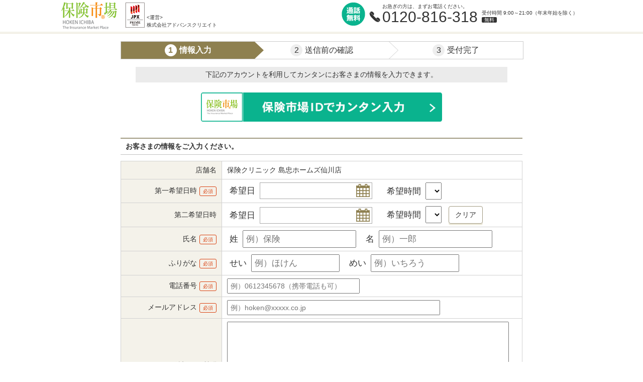

--- FILE ---
content_type: text/html; charset=UTF-8
request_url: https://www.hokende.com/consultation/form?shop=1697
body_size: 20883
content:
<!doctype html>
<html lang="ja" prefix="og: http://ogp.me/ns#">
<head>
            <meta charset="utf-8">
    <title>お客さま情報の入力 | 保険相談【保険市場】</title>
    <meta name="robots" content="noindex, nofollow">    <meta name="description" class="swiftype" data-type="string" content="保険相談に関する予約のためのお客さま情報を入力いただくページです。保険市場では、保険選びから見直しまで、何度でも無料でご相談いただけます。">
        <link type="text/css" rel="stylesheet" href="/pcsp/css/common/common.css" media="all">
    <link type="text/css" rel="stylesheet" href="/pcsp/css/common/modal_pr_secure.css" media="all">
            <link type="text/css" rel="stylesheet" href="/pcsp/css/column-box.css" media="all">
            <link rel="canonical" href="https://www.hokende.com/consultation/form">
        <!--[if lt IE 9]>
    <script src="/pcsp/js/css3-mediaqueries.js"></script>
    <script src="/pcsp/js/html5shiv.js"></script>
    <![endif]-->
    <meta name="csrf-param" content="_csrf">
<meta name="csrf-token" content="LrK6Abgmm0VU75cVABCkWcug65uWJhELieMOnoFXl2JIw4hE-XX1NTiG41ZEVcFuv_aR_OVfV0b7rDnTzy7NEQ==">

        

                        
                                <link type="text/css" rel="stylesheet" href="/pcsp/css/cart/form.css" media="all">
                <link type="text/css" rel="stylesheet" href="/pcsp/css/shop/detail.css" media="all">
                
                
                <link type="text/css" rel="stylesheet" href="/pcsp/css/common/annotation.css" media="all">
    <link href="/pcsp/css/widget/mypage_login_block/style.css" rel="stylesheet">
<link href="/pcsp/assets/2fea5cac/css/remodal.css" rel="stylesheet">
<link href="/pcsp/assets/2fea5cac/css/remodal-default-theme.css" rel="stylesheet">

</head>
<body id="TM_PC">

<div class="hokende-wrapper">
    <header class="hokende-header clearfix">
        <div class="hh-hokende_logo">
            <img src="/pcsp/images/common/hokende_logo.gif" width="115" height="60" alt="保険市場">
        </div>
        <div class="hh-limited_appeal">
            <img src="/pcsp/images/common/header/ad_tokyo_stock_logo.png" width="39" height="50" alt="東証プライム市場ロゴ" class="stock-logo">
            <p class="header_management_ad">&lt;運営&gt;<br>株式会社アドバンスクリエイト</p>
        </div>
            <div class="hh-menu_box clearfix">
        <div class="tel">
                            <p class="catch">お急ぎの方は、まずお電話ください。</p>
                <p class="tel_number">
                    0120-816-318
                    <span class="reception_time">受付時間 9:00～21:00（年末年始を除く）<br><strong>無料</strong></span>
                </p>
                <ul class="hh_annotation_list">
                                    </ul>
            
        </div>
    </div>
    </header>
    <!-- navigation -->
    <nav class="main-navi">
        <div class="mn-global_navi mn-empty">&nbsp;</div>
    </nav>

<div class="hokende-contents">
                <div class="request-form">
                                <div class="flow_box">
                    <ul class="flow_list">
                        <li class="current"><span class="step">1</span>情報入力</li><!--
                        --><li><span class="step">2</span>送信前の確認</li><!--
                        --><li><span class="step">3</span>受付完了</li>
                    </ul>
                </div>
                                <div class="form-title clearfix">
                                                                        <!-- mypageログイン有り start -->
                            <div class="open_id_wrap">
                                <p class="open_id_title">下記のアカウントを利用してカンタンにお客さまの情報を入力できます。</p>
                                <div class="open_id_btn">
                                    <p class="open_id_mypage"><a href="javascript:void(0);" data-remodal-target="modal-login"><img src="/pcsp/sp/images/cart/btn_id_mypage.png" alt="保険市場IDでカンタン入力"></a></p>
                                </div>
                            </div>
                            <!-- mypageログイン有り end -->
                                                            </div>
                    
                    <form id="shop-resarvation-form" class="form-horizontal" action="/consultation/form?shop=1697" method="post">
<input type="hidden" name="_csrf" value="LrK6Abgmm0VU75cVABCkWcug65uWJhELieMOnoFXl2JIw4hE-XX1NTiG41ZEVcFuv_aR_OVfV0b7rDnTzy7NEQ==">                <div class="policy-block-area">
                    <h3 class="cart_subheading">お客さまの情報をご入力ください。</h3>

                    <table class="customerform js-shopSchedule">
                        <tr>
                            <th>店舗名</th>
                                                        <td>
                                保険クリニック 島忠ホームズ仙川店
                                <div class="form-group field-shopresarvationform-shopid required">

<input type="hidden" id="shopresarvationform-shopid" class="form-control" name="shop" value="1697">

<div class="help-block"></div>
</div>
                            </td>
                                                    </tr>
                        <tr id="reserve1" class="reserve_date">
                            <th>第一希望日時<p class="must">必須</p></th>
                            <td>
                                 <a href="#ss_box" data-mode="modal1" class="calender_open">
                                    <div class="form-group field-shopresarvationform-reservedate required">
<label class="control-label" for="shopresarvationform-reservedate">希望日</label>
<input type="text" id="shopresarvationform-reservedate" class="fhconvert" name="ShopResarvationForm[reserveDate]" readonly aria-required="true">

<div class="help-block"></div>
</div>
                                </a>
                            <div class="form-group field-shopresarvationform-reservetime required">
<label class="control-label" for="shopresarvationform-reservetime">希望時間</label>
<select id="shopresarvationform-reservetime" class="form-control" name="ShopResarvationForm[reserveTime]" aria-required="true">
<option value=""></option>
</select>

<div class="help-block"></div>
</div>
                            </td>
                        </tr>
                        <tr id="reserve2" class="reserve_date">
                            <th>第二希望日時</th>
                            <td>
                                <a href="#ss_box" data-mode="modal2" class="calender_open">
                                    <div class="form-group field-shopresarvationform-reservedate2">
<label class="control-label" for="shopresarvationform-reservedate2">希望日</label>
<input type="text" id="shopresarvationform-reservedate2" class="fhconvert" name="ShopResarvationForm[reserveDate2]" readonly>

<div class="help-block"></div>
</div>
                                </a>
                            <div class="form-group field-shopresarvationform-reservetime2">
<label class="control-label" for="shopresarvationform-reservetime2">希望時間</label>
<select id="shopresarvationform-reservetime2" class="form-control" name="ShopResarvationForm[reserveTime2]">
<option value=""></option>
</select>

<div class="help-block"></div>
</div>
                            <a id="js-reserve2-clear" href="javascript:void(0);" class="clear_btn">クリア</a>
                            </td>
                        </tr>
                        <tr>
                            <th>氏名<p class="must">必須</p></th>
                        <td>
                            <div class="form-group field-shopresarvationform-lastname required">
<label class="control-label" for="shopresarvationform-lastname">姓</label>
<input type="text" id="shopresarvationform-lastname" class="fhconvert" name="ShopResarvationForm[lastName]" data-fhconvert="[&quot;hkktofkk&quot;, &quot;htof&quot;]" placeholder="例）保険" aria-required="true">

<div class="help-block"></div>
</div>
                            <div class="form-group field-shopresarvationform-firstname required">
<label class="control-label" for="shopresarvationform-firstname">名</label>
<input type="text" id="shopresarvationform-firstname" class="fhconvert" name="ShopResarvationForm[firstName]" data-fhconvert="[&quot;hkktofkk&quot;, &quot;htof&quot;]" placeholder="例）一郎" aria-required="true">

<div class="help-block"></div>
</div>
                        </td>
                        </tr>
                        <tr>
                            <th>ふりがな<p class="must">必須</p></th>
                        <td>
                            <div class="form-group field-shopresarvationform-lastnamekana required">
<label class="control-label" for="shopresarvationform-lastnamekana">せい</label>
<input type="text" id="shopresarvationform-lastnamekana" class="fhconvert" name="ShopResarvationForm[lastNameKana]" size="15" data-fhconvert="[&quot;hkktofkk&quot;, &quot;kktohg&quot;]" placeholder="例）ほけん" aria-required="true">

<div class="help-block"></div>
</div>
                            <div class="form-group field-shopresarvationform-firstnamekana required">
<label class="control-label" for="shopresarvationform-firstnamekana">めい</label>
<input type="text" id="shopresarvationform-firstnamekana" class="fhconvert" name="ShopResarvationForm[firstNameKana]" size="15" data-fhconvert="[&quot;hkktofkk&quot;, &quot;kktohg&quot;]" placeholder="例）いちろう" aria-required="true">

<div class="help-block"></div>
</div>
                        </td>
                        </tr>
                        <tr>
                            <th>電話番号<p class="must">必須</p></th>
                        <td>
                            <div class="form-group field-shopresarvationform-tel required">

<input type="tel" id="shopresarvationform-tel" class="fhconvert" name="ShopResarvationForm[tel]" size="30" data-fhconvert="ftoh" placeholder="例）0612345678（携帯電話も可）" aria-required="true">

<div class="help-block"></div>
</div>
                        </td>
                        </tr>
                        <tr>
                            <th>メールアドレス<p class="must">必須</p></th>
                        <td>
                            <div class="form-group field-shopresarvationform-email required">

<input type="email" id="shopresarvationform-email" class="fhconvert" name="ShopResarvationForm[email]" size=" 50" maxlength="100" data-fhconvert="ftoh" placeholder="例）hoken@xxxxx.co.jp" aria-required="true">

<div class="help-block"></div>
</div>
                        </td>
                        </tr>
                        <tr>
                            <th>ご希望・ご質問</th>
                            <td>
                                <div class="form-group field-shopresarvationform-note">

<textarea id="shopresarvationform-note" class="fhconvert" name="ShopResarvationForm[note]" maxlength="200" rows="10" cols="60" data-fhconvert="ftoh"></textarea>

<div class="help-block"></div>
</div>
                            </td>
                        </tr>
                    </table>
                </div>

                                                                                    <div class="brand_explain_box" id="cooperation_txt">
    <p class="brand_tit">「保険クリニック」は、株式会社アドバンスクリエイト「保険市場」の協力店です。</p>
    <div class="brandtxt_block">
        <p class="brand_txt"><span>【共同募集について】</span>保険市場を通じて「保険クリニック 島忠ホームズ仙川店」に相談予約をいただくお客さまへの保険募集は、原則 株式会社アドバンスクリエイトと提携代理店の株式会社アイリックコーポレーションの2社による共同募集となります。（共同募集とならない場合もありますのでご了承ください。）また、お客さまの情報は、提携先代理店である株式会社アイリックコーポレーションに提供されます。ご了承いただいた上で、ご予約のお手続きをいただきますようお願いいたします。株式会社アイリックコーポレーションの取扱保険会社については<a href="/consultation/shops/pref-tokyo/brand-13/shop-1697#insuranceCompanies">こちら</a>よりご確認ください。        </p>
    </div>
</div>                                    
                <div class="policy-area" style="">
                    <div class="privacy-policy-agree policy-container consent">
                                                    <h3 class="heading">個人情報の取扱いについて</h3>
                            <div class="policy">
            <h2 class="policy-main-heading">個人情報の取扱いについて</h2>
        <p class="policy-lead">当社は、個人情報の取扱いを以下のように定め、個人情報の保護に努めます。</p>
    <h3 class="policy-heading">1.個人情報の取得方法と利用目的について</h3>
    <h4>(1)取得方法</h4>
    <p>当社では、法令、社内規程等に従って、お客さまの個人情報を取得いたします。</p>
    <p>下記「(2)利用目的」に掲げる対応に必要な情報としてお客さまの情報をお聞きいたします。</p>
    <p>当社では主に当社ホームページ等を通じて保険商品の資料請求・保険相談予約・商談（オンライン商談を含む）させていただいた際、お客さまの個人情報を取得いたしますが、このほか、資料請求はがき、電子メール（SMS）、電話などにより、お客さまの個人情報を取得することもあります。なお、業務の適正な管理とご対応サービスの向上を目的として、対応内容を録音・録画させていただくことがあります。</p>
    <h4>(2)利用目的</h4>
    <p>当社が取り扱う個人情報とその利用目的は下表の通りです。ここに記載された目的以外の利用は行いません。</p>
    <table>
        <thead>
            <tr>
                <td class="column1"></td>
                <td class="column2">個人情報</td>
                <td class="column3">利用目的</td>
            </tr>
        </thead>
        <tbody>
            <tr>
                <td class="column1">(1)</td>
                <td class="column2">保険代理店事業におけるお客さまの個人情報</td>
                <td class="column3">
                    1.当社が代理店業務を行う保険会社の各種商品やサービスの案内・提供・維持管理のため<br>
                    2.当社及び提携先企業の行う保険代理店業務における各種商品やサービスの案内・提供・維持管理のため<br>
                    3.当社が取得した閲覧履歴や資料請求履歴等の情報を分析して、趣味・嗜好に応じた新商品・サービスに関する広告を表示するため<br>
                    ※上記1及び2の利用目的の範囲において、電話・メール・SMS等においてご案内させていただく場合がございます。
                </td>
            </tr>
            <tr>
                <td class="column1">(2)</td>
                <td class="column2">従業員情報(在職者)</td>
                <td class="column3">
                    1.人事労務管理(異動・評価・教育等のキャリアを含む)のため<br>
                    2.勤怠管理・給与等の支給(税・年金・保険等の手続を含む)のため<br>
                    3.福利厚生制度の運用管理のため<br>
                    4.安全衛生・健康管理(健康診断・ストレスチェック・保健指導を含む)のため<br>
                    5.セキュリティ管理(入退室記録・操作記録・防犯(映像)を含む)のため<br>
                    6.非常時の連絡のため<br>
                    7.その他雇用管理(会社から従業員への業務運用上必要な連絡を含む)及び当社の業務の円滑な遂行のため
                </td>
            </tr>
            <tr>
                <td class="column1">(3)</td>
                <td class="column2">従業員情報(退職者)</td>
                <td class="column3">
                    1.在職中の社内経歴及び勤務・給与・健康情報等の記録管理、安全管理状況等の把握のため<br>
                    2.社会保険関係及び税に係る各種問い合わせ対応及び関係官庁届出対応のため<br>
                    3.企業年金の支給等のため<br>
                    4.社内報・社史・周年史等の利用を含む業務上の広報活動のため<br>
                    5.その他退職者管理(会社から退職者への案内等の送付や業務、懇親等の必要に応じた連絡等及び上記に付随する退職者管理を含む)のため
                </td>
            </tr>
            <tr>
                <td class="column1">(4)</td>
                <td class="column2">採用応募者情報</td>
                <td class="column3">
                1.採用活動における連絡(内定後における入社のための連絡を含む)のため<br>
                    2.採用応募者の評価・選考のため
                </td>
            </tr>
            <tr>
                <td class="column1">(5)</td>
                <td class="column2">株主さま関連の個人情報</td>
                <td class="column3">株主優待関連事務処理、その他の連絡及び問合せのため</td>
            </tr>
            <tr>
                <td class="column1">(6)</td>
                <td class="column2">ASP事業に伴って取り扱う個人情報（非開示対象の個人情報）</td>
                <td class="column3">
                    1.対応要請に基づく、初期導入支援・保守・サポート対応を実施するため<br>
                    2.業務上の連絡・手続き・お問合せ・管理業務（ユーザーID登録・削除等）対応のため
                </td>
            </tr>
            <tr>
                <td class="column1">(7)</td>
                <td class="column2">BPO事業対応により取得・お預かりする個人情報（非開示対象の個人情報）</td>
                <td class="column3">
                    1.委託契約に定める義務を履行するため<br>
                    2.業務上の連絡・手続き・お問合せ・管理業務（ユーザーID登録・削除等）対応のため
                </td>
            </tr>
            <tr>
                <td class="column1">(8)</td>
                <td class="column2">その他お問い合わせ、相談に伴う個人情報</td>
                <td class="column3">お問い合わせや相談・苦情・開示等の請求に対する内容確認や連絡、業務適正管理・対応サービス向上のため</td>
            </tr>
        </tbody>
    </table>
    <p>&emsp;上記以外の目的で個人情報を取得、利用を行う場合は、別途、利用目的、利用方法、利用範囲等の内容を説明し、本人の同意を得た上で行います。また、上記個人情報のうち、当社が受託業務の範囲内で取得する個人情報については非開示対象であり、お客さまによる権利行使の対象ではありませんが、それ以外の個人情報については開示対象であり、お客さまによる権利行使の対象となります。</p>
    <h2 class="policy-heading">2.Webサイトにおける個人情報の取扱いについて</h2>
    <p>&nbsp;当社Webサイトは、お客さまにより良い情報やサービスをご提供していくことを目的として、Cookie及びWeb beaconの技術を使用してアクセス情報等を取得することがございます。Cookie及びWeb beaconの技術を使用して取得するアクセス情報には、お客さまの氏名、電話番号、メールアドレス等といったお客さま個人の情報は含まれておりません。</p>
    <p>&nbsp;当社Webサイトでは、ターゲティング広告以外にもCookieを利用してお客さまにサービスを提供しております。そのため、当社が提供するターゲティング広告の停止をご希望されると、これらのサービスが一部利用できなくなる可能性があります。</p>
    <p>※Cookieとは、お客さまがWebサイトを訪れた際にお客さまのコンピューター内に記録されるファイルのことで、それによりコンピューターを識別することができます。</p>
    <p class="policy-attention">※Web beaconとは、お客さまのコンピューターからのアクセス状況を把握することができる技術です。Cookieとあわせて使用することで詳細な統計情報を取得することができるようになります。</p>
    <p>&nbsp;当サイトでは、サイトの利用状況を把握するために<a href="/through?mapId=REX1188" target="_blank" rel="nofollow">Google Analytics</a>を利用しています。Google Analyticsは、Cookieなどを利用して利用者の情報を収集します。Google Analytics利用規約は、<a href="/through?mapId=REX1189" target="_blank" rel="nofollow">こちら</a>をご覧ください。Google Analyticsにより収集された利用者の情報は、Google社のプライバシーポリシーに基づいて管理されます。Google社のプライバシーポリシーは、<a href="/through?mapId=REX0081" target="_blank" rel="nofollow">こちら</a>をご覧ください。</p>
    <p>&nbsp;当社は、お客さまごとにご興味・ご関心があると思われる広告を配信するターゲティング広告をご提供するため、必要な限りにおいて上記Cookie及びWeb beaconを使用しております。</p>
    <p>&nbsp;当社は、お客さまにご提供するターゲティング広告の一部を以下の広告配信事業者各社に委託しております。そのため、お客さまが、以下の広告配信事業者各社から配信される広告が表示されるWebサイトを訪問された場合には、以下の各社がCookieを使用・参照する場合がございます。</p>
    <p>Cookieの使用に関する説明、Cookieによって取得される情報、またはオプトアウト（Cookieの利用に対する拒否権）の手続き等について詳しくお知りになりたい方は、以下の広告配信事業者各社のWebサイトをご参照ください。</p>
    <ul>
        <li>・Google LLC及びグーグル合同会社<br>
            <a href="/through?mapId=REX0081" target="_blank" rel="nofollow">https://policies.google.com/technologies/ads?hl=ja</a><br>
            <a href="/through?mapId=REX1190" target="_blank" rel="nofollow">https://support.google.com/ads/answer/2662922?hl=ja</a>
        </li>
        <li>・LINEヤフー株式会社<br>
            <a href="/through?mapId=REX0090" target="_blank" rel="nofollow">https://www.lycorp.co.jp/ja/company/privacypolicy/</a><br>
            <a href="/through?mapId=REX1191" target="_blank" rel="nofollow">https://btoptout.yahoo.co.jp/optout/index.html</a><br>
            <a href="/through?mapId=REX2375" target="_blank" rel="nofollow">https://optout.tr.line.me/?openExternalBrowser=1</a>
        </li>
        <li>・スマートニュース株式会社<br>
            <a href="/through?mapId=REX1192" target="_blank" rel="nofollow">https://www.smartnews.com/privacy/#jp</a><br>
            <a href="/through?mapId=REX1193" target="_blank" rel="nofollow">https://www.smartnews-ads.com/optout/</a>
        </li>
        <li>・Meta Platforms, Inc.<br>
            <a href="/through?mapId=REX1194" target="_blank" rel="nofollow">https://www.facebook.com/privacy/policy</a><br>
            <a href="/through?mapId=REX1195" target="_blank" rel="nofollow">https://www.facebook.com/privacy/policies/cookies/</a><br>
            <a href="/through?mapId=REX1196" target="_blank" rel="nofollow">https://www.facebook.com/help/109378269482053/?locale=ja_JP</a><br>
            <a href="/through?mapId=REX1197" target="_blank" rel="nofollow">https://help.instagram.com/2885653514995517?locale=ja_JP</a>
        </li>
        <li>・株式会社Gunosy<br>
            <a href="/through?mapId=REX1198" target="_blank" rel="nofollow">https://gunosy.com/about/privacy</a>
        </li>
        <li>・X Corp.<br>
            <a href="/through?mapId=REX2382" target="_blank" rel="nofollow">https://x.com/ja/privacy</a><br>
            <a href="/through?mapId=REX1201" target="_blank" rel="nofollow">https://help.x.com/ja/rules-and-policies/x-cookies-japan</a><br>
            <a href="/through?mapId=REX1202" target="_blank" rel="nofollow">https://help.x.com/ja/safety-and-security/privacy-controls-for-tailored-ads</a>
        </li>
        <li>・SMN株式会社（Logicad）<br>
            <a href="/through?mapId=REX1203" target="_blank" rel="nofollow">https://www.so-netmedia.jp/cookie/index.html</a><br>
            <a href="/through?mapId=REX1204" target="_blank" rel="nofollow">https://www.so-netmedia.jp/cookie/dsp_optout.html</a>
        </li>
        <li>・Outbrain Japan株式会社<br>
            <a href="/through?mapId=REX1205" target="_blank" rel="nofollow">https://www.outbrain.com/privacy/</a><br>
            <a href="/through?mapId=REX1206" target="_blank" rel="nofollow">https://my.outbrain.com/recommendations-settings/home</a>
        </li>
        <li>・株式会社D2C（docomo Ad Network）<br>
            <a href="/through?mapId=REX1207" target="_blank" rel="nofollow">https://www.d2c.co.jp/policy/</a><br>
            <a href="/through?mapId=REX1208" target="_blank" rel="nofollow">https://policy.d2c.ne.jp/optout/dd/optout.html</a>
        </li>
        <li>・ByteDance（TikTok）<br>
            <a href="/through?mapId=REX2376" target="_blank" rel="nofollow">https://www.tiktok.com/legal/page/row/privacy-policy/ja</a><br>
            <a href="/through?mapId=REX2377" target="_blank" rel="nofollow">https://support.tiktok.com/ja/account-and-privacy/personalized-ads-and-data</a>
        </li>
        <li>・Criteo<br>
            <a href="/through?mapId=REX0078" target="_blank" rel="nofollow">https://www.criteo.com/jp/privacy/</a><br>
            <a href="/through?mapId=REX2378" target="_blank" rel="nofollow">https://www.criteo.com/jp/privacy/disable-criteo-services-on-mobile-applications/</a><br>
            <a href="/through?mapId=REX2379" target="_blank" rel="nofollow">https://www.criteo.com/jp/privacy/disable-criteo-services-on-internet-browsers/</a>
        </li>
        <li>・Microsoft Corporation 及び日本マイクロソフト株式会社<br>
            <a href="/through?mapId=REX2380" target="_blank" rel="nofollow">https://www.microsoft.com/ja-jp/privacy/privacystatement</a><br>
            <a href="/through?mapId=REX2381" target="_blank" rel="nofollow">https://support.microsoft.com/ja-jp/topic/パーソナライズされた広告とプライバシー-4527dbbc-0d52-44cf-8ced-7c7f755b6691</a>
        </li>
    </ul>
    <h2 class="policy-heading">3.個人情報の共同利用について</h2>
    <p>&emsp;当社及び提携先企業は、その取り扱う商品・サービスを案内するために、個人情報の共同利用をいたします。</p>
    <table>
        <thead>
            <tr>
                <td class="column1"></td>
                <td class="column2">個人情報</td>
                <td class="column3">利用目的</td>
            </tr>
        </thead>
        <tbody>
            <tr>
                <td class="column1">(1)</td>
                <td class="column2">共同利用者の範囲</td>
                <td class="column3">当社及び提携代理店（<a href="https://www.advancecreate.co.jp/agencies" target="_blank">一覧はこちら</a>）</td>
            </tr>
            <tr>
                <td class="column1">(2)</td>
                <td class="column2">共同して利用される個人情報の項目</td>
                <td class="column3">氏名・住所・電話番号・性別・生年月日・メールアドレス等、資料請求データに記載された項目</td>
            </tr>
            <tr>
                <td class="column1">(3)</td>
                <td class="column2">共同利用目的</td>
                <td class="column3">
                    ・当社が代理店業務を行う保険会社の各種商品やサービスの案内・提供・維持管理のため<br>
                    ・当社及び提携先企業の行う保険代理店業務における各種商品やサービスの案内・提供・維持管理のため</td>
            </tr>
            <tr>
                <td class="column1">(4)</td>
                <td class="column2">共同利用の管理責任者</td>
                <td class="column3">株式会社アドバンスクリエイト（当社）<br>当社の住所及び代表者については、下記11をご覧ください。</td>
            </tr>
            <tr>
                <td class="column1">(5)</td>
                <td class="column2">取得方法</td>
                <td class="column3">当社または提携代理店による直接取得</td>
            </tr>
        </tbody>
    </table>
    <h2 class="policy-heading">4.業務委託について</h2>
    <p>&emsp;当社は個人情報の利用目的の達成に必要な範囲内で業務委託する場合があります。この場合、委託先に個人情報の保護を義務付け、当社は適切な監督を実施します。</p>
    <h2 class="policy-heading">5.第三者への提供について</h2>
    <p>&emsp;当社は、当社が代理店業務を行う保険会社の各種商品やサービスの案内・提供・維持管理のため、取得した氏名・住所・電話番号・性別・生年月日・メールアドレス等の個人情報項目を電子的手段または郵送等によって、保険会社へ提供いたします。（<a href="https://www.advancecreate.co.jp/insurance_companies" target="_blank">一覧はこちら</a>）</p>
    <p>&emsp;その他、以下の場合を除き、ご本人の個人情報を第三者に提供することはありません。</p>
    <ul>
        <li>・あらかじめ、ご本人が同意されている場合</li>
        <li>・その他法令に根拠がある場合</li>
    </ul>
    <h2 class="policy-heading">6.ご家族さま（未成年者等）の個人情報について</h2>
    <p>&emsp;保険会社の各種商品やサービスの案内・提供に際して、15歳未満のお子さまの個人情報をご提供いただく場合がございますが、ご提供いただいた15歳未満のお子さまの個人情報につきましては、本Webサイトに記載の個人情報の取扱内容に沿って適切に取り扱います。</p>
    <h2 class="policy-heading">7.個人情報の開示等の請求に応じる手続きについて</h2>
    <p>&emsp;当社が開示、内容の訂正、追加または削除、利用の停止、消去及び第三者への提供の停止を行うことのできる権限を有する個人情報に対する本人の権利として、利用目的の通知、開示、内容の訂正、追加または削除、利用の停止、消去及び第三者への提供の停止、第三者への提供記録の開示等の請求ができます。</p>
    <p>&emsp;請求いただく場合は、当社指定の書式「個人情報開示等請求書」へご記入いただき、当社「個人情報保護苦情・相談窓口」まで郵送にてお願いします。</p>
    <p>&emsp;なお、依頼書には本人確認のための書類（運転免許証の写し等）、代理人である場合は代理人を特定できる確認資料（委任状等）を添付していただきます。</p>
    <p>&emsp;後日、申請書に記載していただいたご住所宛に、書留により書面もしくは電磁的記録の提供のうち当該本人が指定した方法（当該方法による開示に多額の費用を要する場合その他の当該方法による開示が困難である場合にあっては、書面の交付による方法）によりご回答申し上げます。</p>
    <p>&emsp;なお、開示等手続きの開始からご回答までは、少なくともお時間を2週間は頂きます（繁忙期や、ご請求の内容によっては、さらにかかる場合もございますので、あらかじめご了承願います）。本人確認を行った書類は、開示等のご請求に対する回答が終了した後、遅滞なく適切な方法で破棄させていただきます。</p>
    <p>&emsp;なお、この対応をするため、郵送料として書留郵送分の切手を申請書類に同封してください。</p>
    <h2 class="policy-heading">8.個人番号及び特定個人情報の取扱い</h2>
    <p>&emsp;当社は、個人番号及び特定個人情報について、法令で限定的に明記された目的以外のために取得・利用しません。番号法で限定的に明示された場合を除き、個人番号及び特定個人情報を第三者に提供しません。</p>
    <h2 class="policy-heading">9.個人情報の提供の任意性</h2>
    <p>&emsp;当社への個人情報の提供はご本人の任意であり、提供を断ることができます。<br>ただし、上記個人情報の提供がない場合は、業務処理に支障が発生するためにご本人に不利益が生じる場合があることをあらかじめご承知おきください。</p>
    <h2 class="policy-heading">10.安全管理措置</h2>
    <p>&emsp;当社が講じる具体的な安全管理措置は、以下のとおりです。</p>
    <dl class="safety_list">
        <dt>(1)基本方針の策定</dt>
        <dd>個人情報（当社が取得し、又は取得しようとしている個人情報を含む）の適正な取扱いの確保のため「関係法令・ガイドライン等の遵守」、「個人情報の安全管理措置に関する事項」、「質問及び苦情相談の窓口」等について本方針（個人情報保護方針）を策定しています。</dd>
        <dt>(2)個人情報の取扱いに係る規律の整備</dt>
        <dd>当社の個人情報保護基本規程において、個人情報の取得、利用、保存等を行う場合の基本的な取扱方法を整備しています。</dd>
        <dt>(3)組織的安全管理措置</dt>
        <dd>個人情報の管理に関する責任者の設置とその役割の明確化、個人情報の取扱状況の点検及び監査の体制整備と実施、漏えい事案等に対する体制の整備等を実施しています。</dd>
        <dt>(4)人的安全管理措置</dt>
        <dd>従業者との「非開示契約」の締結、就業規則等の整備、個人情報の取扱いに関する留意事項についての従業者への周知徹底及び研修等を実施しています。</dd>
        <dt>(5)物理的安全管理措置</dt>
        <dd>紛失・盗難を防ぐための書類・外部媒体等の施錠保管、裁断・焼却・溶解等復元が著しく困難な手段での個人情報廃棄、責任者の承諾なく個人情報を持ち出すことの禁止、個人情報を持ち運ぶ際の暗号化や封緘等の措置を実施しています。</dd>
        <dt>(6)技術的安全管理措置</dt>
        <dd>個人情報を取り扱う機器への外部からの不正アクセスまたは不正ソフトウェアから保護する仕組みの導入、担当者及び取り扱う個人データの範囲の限定などのアクセス制御の実施、不正アクセスを防止するための強固なパスワードの使用、IDの共有禁止、暗号化設定可能な機器の使用等の措置を実施しています。</dd>
        <dt>(7)外的環境の把握</dt>
        <dd>個人情報の一部を含めた情報の保管・処理についてクラウドサービスを利用しており、これらの個人情報は、当該事業者の管理のもと、アメリカ合衆国に保管される場合があります。また、当該事業者の管理のもとアメリカ合衆国、スウェーデン、デンマーク、アイルランドにおいて取り扱われる場合があります。当社は、上記記載各国の個人情報の保護に関する制度を把握した上で、必要かつ適切な安全管理措置を実施しています。</dd>
    </dl>
    <h2 class="policy-heading">11.当社の名称・住所・代表者の氏名</h2>
    <p>株式会社アドバンスクリエイト<br>
        〒541-0048&emsp;大阪府大阪市中央区瓦町3-5-7&emsp;野村不動産御堂筋ビル<br>
        代表取締役社長&emsp;濱田佳治
    </p>

    <div class="responsibility">
        制定日：2005年04月01日<br>
        最終改定日：2024年09月19日<br>
        株式会社アドバンスクリエイト<br>
        個人情報保護管理者&nbsp;&nbsp;コンプライアンス部管掌役員<br>
        連絡先（mail:&nbsp;<a href="mailto:pms_office@advancecreate.co.jp">pms_office@advancecreate.co.jp</a>）
    </div>

    <h2 class="policy-main-heading policy-heading">匿名加工情報の取り扱いについて</h2>
    <p class="policy-lead">当社は、「個人情報の保護に関する法律」（以下、「個人情報保護法」と記載）に基づき、特定の個人を識別することができないように個人情報を加工して得られる個人に関する情報（以下、「匿名加工情報」と記載）およびその加工方法等に関する情報（以下、「加工方法等情報」と記載）の適正な取扱いの確保について組織として取り組んでおります。</p>
    <h3 class="policy-heading">1.事業者の名称</h3>
    <p>株式会社アドバンスクリエイト</p>
    <h3 class="policy-heading">2.関係法令・ガイドライン等の遵守</h3>
    <p>当社は、個人情報保護法その他の法令及び「個人情報の保護に関する法律についてのガイドライン」その他のガイドラインを遵守して、匿名加工情報及び加工方法等情報（以下、「匿名加工情報等」と記載）の適正な取扱いを行います。</p>
    <h3 class="policy-heading">3.安全管理措置に関する事項</h3>
    <p>当社は、匿名加工情報等について、漏えい、滅失又はき損の防止等、その管理のために必要かつ適切な安全管理措置を講じます。また、匿名加工情報等を取り扱う従業者や委託先（再委託先等を含みます。）に対して、必要かつ適切な監督を行います。匿名加工情報等の安全管理措置に関しては、別途社内規程において具体的に定めております。</p>
    <h3 class="policy-heading">4.匿名加工情報の作成および第三者提供</h3>
    <p>当社は、当社が保有する以下の情報について、特定の個人を識別すること及び作成に用いる個人情報を復元することができないよう適切な保護措置を講じたうえで匿名加工情報として作成し、継続的に第三者に提供いたしますので、公表します。</p>
    <table>
        <tbody>
            <tr>
                <td class="column3">No</td>
                <td class="column3">個人に関する情報項目</td>
                <td class="column3">提供の方法</td>
                <td class="column3">公表日</td>
            </tr>
            <tr>
                <td class="column3">1</td>
                <td class="column3">・顧客対応履歴（資料請求、保険相談、契約情報）に関する情報<br>氏名、証券番号、郵便番号、性別、生年月、管理ID情報</td>
                <td class="column3">パスワードにより保護された電子ファイルを、電子的な通信手段、もしくは電子媒体による提供</td>
                <td class="column3">2022年11月</td>
            </tr>
        </tbody>
    </table>
</div>
                                            </div>
                </div>
                <div class="cart_btn_box">
                                            <a href="/consultation/shops/pref-tokyo/brand-13/shop-1697" title="前へ戻る" class="return"><span>前へ戻る</span></a>
                                        <button type="submit" title="同意して次に進む" class="next finish"><span>同意して次に進む</span></button>
                </div>
                </form>
                                    <div class="remodal" data-remodal-id="modal-login" data-remodal-options="hashTracking: false">
    <button data-remodal-action="close" class="remodal-close"></button>
    
    <form id="mypage-login-form-widget" action="/mypage/login" method="post">
<input type="hidden" name="_csrf" value="LrK6Abgmm0VU75cVABCkWcug65uWJhELieMOnoFXl2JIw4hE-XX1NTiG41ZEVcFuv_aR_OVfV0b7rDnTzy7NEQ==">        <div class="mypage_logo_wrap">
            <p class="mypage_hokende_logo"><img src="/pcsp/images/widget/hokende_logo.png" width="137" height="66" alt="保険市場"></p>
            <p class="mypage_logo"><img src="/pcsp/images/widget/logo_hokenichibaid.png" width="143" height="25" alt="保険市場ID"></p>
        </div>
        <div class="mypage_login_wrap">
            <div class="mypage_id_area">
                <p class="mypage_id_text">保険市場ID（メールアドレス）</p>
                <div class="form-group field-loginform-accountid required">

<input type="email" id="loginform-accountid" class="fhconvert" name="LoginForm[accountId]" maxlength="100" data-fhconvert="ftoh" placeholder="例）hoken@xxxxx.co.jp" aria-required="true">

<div class="help-block"></div>
</div>
            </div>
            <div class="mypage_pass_area">
                <p class="mypage_pass_text">パスワード</p>
                <div class="form-group field-loginform-password required">

<input type="password" id="loginform-password" class="fhconvert" name="LoginForm[password]" data-fhconvert="ftoh" aria-required="true">

<div class="help-block"></div>
</div>
            </div>
            <div class="cart_btn_box simple_btn">
                <button class="next" title="ログイン" type="submit"><span>ログイン</span></button>
            </div>
            <p class="mypage_pass_reissue"><a href="/mypage/password-reissue" target="_blank">パスワードをお忘れの方</a></p>
        </div>
        <div class="mypage_register_wrap">
            <p class="mypage_register_text">まだ登録がお済みでないお客さまはこちら</p>
            <p class="mypage_register_btn"><a href="/mypage/register" target="_blank">新規登録</a></p>
        </div>
        <input type="hidden" name="login_redirect" value="/consultation/form?shop=1697">
    </form>
</div>
                            </div>

            </div>

                <div class="hokende-footer">
                    <div class="pr_information">
                <p>
    <picture>
        <source class="contents_mv" type="image/webp" srcset="/pcsp/images/common/icon_pr.webp">
        <img src="/pcsp/images/common/icon_pr.jpg" alt="PR" width="20" height="20">
    </picture>
    広告主のPRを目的に掲載している商品になります。
</p>
            </div>
        
        
                  <div class="hf-hokende_info_box">
              <div class="hf-hokende_info hf-hokende_info_inner">
                  <div class="ac_securitie_box">
                      <ul class="ac_list">
                          <li class="ac_company">
                              <a href="https://www.advancecreate.co.jp" target="_blank">
                                    <img alt="アドバンスクリエイト" src="/pcsp/images/common/advancecreate_logo.webp" width="170" height="58">
                              </a>
                          </li>
                          <li class="ac_securities">
                                <img alt="東証プライム市場" src="/pcsp/images/common/ico_jpx.webp" width="40" height="52">
                          </li>
                          <li class="ac_securities">
                                <img alt="福岡証券取引所" src="/pcsp/images/common/ico_fse.webp" width="42" height="52">
                          </li>
                          <li class="ac_securities">
                                <img alt="札幌証券取引所" src="/pcsp/images/common/ico_sse.webp" width="52" height="52">
                          </li>
                      </ul>
                  </div>
                  <div class="hf-note_box">
                      <div class="note_box_inner">
                          <p class="note">アドバンスクリエイトは東京証券取引所プライム市場、福岡証券取引所本則市場、および札幌証券取引所本則市場に上場しております。</p>
                          <p class="note">「保険市場」のアドバンスクリエイトは、再保険会社を傘下に持つ保険代理店として、あらゆる保険の情報提供を通じ、お客さまを第一に保険の新しい在り方を創造します。</p>
                          <small class="copyright">Copyright (C) 2026 Advance Create Co.,Ltd. All rights reserved.
                          </small>
                      </div>
                      <div class="p_mark">
                          <a href="/through?mapId=REX0077" target="_blank"><img src="/pcsp/images/common/privacy_mark.gif" alt="プライバシーマーク" width="75" height="75"></a>
                      </div>
                      <div class="trust_seal">
                          <div id="DigiCertClickID_GAy3Tz42"></div>
                      </div>
                  </div>
              </div>
          </div>
            </div>
    <!-- 情報提供義務モーダル -->
    <div class="modal_pr-back">
    <div class="modal_pr-front">
        <div class="modal_pr-data">
            <div class="modal-pr">
                <p>
    <picture>
        <source class="contents_mv" type="image/webp" srcset="/pcsp/images/common/icon_pr.webp">
        <img src="/pcsp/images/common/icon_pr.jpg" alt="PR" width="20" height="20">
    </picture>
    広告主のPRを目的に掲載している商品になります。
</p>
            </div>
            <a class="modal_pr-close" href="javascript:void(0)">閉じる&nbsp;×</a>
        </div>
    </div>
</div>

            <div class="boxes">
                <div id="ss_box" class="window">
                    <div class="reserve_search">
                        <p class="close"><a href="javascript:void(0);"><span>close</span></a></p>
                        <div class="select_base select_area">
                            <div id="reserve">
                                <h2 class="content_title">ご相談のご希望日をお選びください。</h2>
                                <ul class="calendar_legend">
                                    <li>
                                        <div class="ico_wrap circle"><img src="/pcsp/images/shop/detail/ico_enable_circle.png" alt="可能" width="19" height="20" class="reserv_circle"></div>
                                        予約可能（終日空席）
                                    </li>
                                    <li>
                                        <div class="ico_wrap trigona"><img src="/pcsp/images/shop/detail/ico_enable_trigona.png" alt="△" width="22" height="20"></div>
                                        予約可能な時間有り
                                    </li>
                                    <li><img src="/pcsp/images/shop/detail/ico_disable.png" alt="×" width="18" height="18">予約不可（終日満席）</li>
                                    <li><img src="/pcsp/images/shop/detail/ico_close.png" alt="定休日" width="22" height="21">定休日</li>
                                    <li>
                                        <div class="ico_wrap tel"><img src="/pcsp/images/shop/detail/ico_tell.png" alt="電話" width="20" height="18"></div>
                                                                                <p class="desc">電話のみ予約可<strong class="txt_tel"> 0120-816-318 </strong>受付時間 9:00～21:00（年末年始を除く）</p>
                                        
                                    </li>
                                </ul>
                                <div class="month_calendar_box">
                                    <div class="month_calendar_box_l">
                                                        <p class="month_calendar_data">2026年1月</p>
                <table class="month_calendar calendar_shadow">
                    <thead>
                        <tr>
                            <th class="month_calendar_th sun">日</th>
                            <th class="month_calendar_th border">月</th>
                            <th class="month_calendar_th">火</th>
                            <th class="month_calendar_th">水</th>
                            <th class="month_calendar_th">木</th>
                            <th class="month_calendar_th">金</th>
                            <th class="month_calendar_th sat">土</th>
                        </tr>
                    </thead>
                    <tbody>
                                                                                                                                                            <tr>
                                                                    <td class="month_calendar_td"></td>
                                                                    <td class="month_calendar_td"></td>
                                                                    <td class="month_calendar_td"></td>
                                                                    <td class="month_calendar_td"></td>
                                                                                                                <td class="month_calendar_td sun">
                                                                                                    <div class="day_wrap">1<br><img class="month_calendar_td_img" src="/pcsp/images/shop/detail/ico_disable.png" alt="不可" width="17" height="17"></div>
                                                            </td>
                                                                                                                                                                                                                                                                                                                <td class="month_calendar_td sun">
                                                                                                    <div class="day_wrap">2<br><img class="month_calendar_td_img" src="/pcsp/images/shop/detail/ico_disable.png" alt="不可" width="17" height="17"></div>
                                                            </td>
                                                                                                                                                                                                                                                                                                                <td class="month_calendar_td sun">
                                                                                                    <div class="day_wrap">3<br><img class="month_calendar_td_img" src="/pcsp/images/shop/detail/ico_disable.png" alt="不可" width="17" height="17"></div>
                                                            </td>
                                                                        </tr>
                                                                                                                        <tr>
                                                    <td class="month_calendar_td sun">
                                                                                                    <div class="day_wrap">4<br><img class="month_calendar_td_img" src="/pcsp/images/shop/detail/ico_disable.png" alt="不可" width="17" height="17"></div>
                                                            </td>
                                                                                                                                                                                                                                                                                                                <td class="month_calendar_td">
                                                                                                    <div class="day_wrap">5<br><img class="month_calendar_td_img" src="/pcsp/images/shop/detail/ico_disable.png" alt="不可" width="17" height="17"></div>
                                                            </td>
                                                                                                                                                                                                                                                                                                                <td class="month_calendar_td">
                                                                                                    <div class="day_wrap">6<br><img class="month_calendar_td_img" src="/pcsp/images/shop/detail/ico_disable.png" alt="不可" width="17" height="17"></div>
                                                            </td>
                                                                                                                                                                                                                                                                                                                <td class="month_calendar_td">
                                                                                                    <div class="day_wrap">7<br><img class="month_calendar_td_img" src="/pcsp/images/shop/detail/ico_disable.png" alt="不可" width="17" height="17"></div>
                                                            </td>
                                                                                                                                                                                                                                                                                                                <td class="month_calendar_td">
                                                                                                    <div class="day_wrap">8<br><img class="month_calendar_td_img" src="/pcsp/images/shop/detail/ico_disable.png" alt="不可" width="17" height="17"></div>
                                                            </td>
                                                                                                                                                                                                                                                                                                                <td class="month_calendar_td">
                                                                                                    <div class="day_wrap">9<br><img class="month_calendar_td_img" src="/pcsp/images/shop/detail/ico_disable.png" alt="不可" width="17" height="17"></div>
                                                            </td>
                                                                                                                                                                                                                                                                                                                <td class="month_calendar_td sat">
                                                                                                    <div class="day_wrap">10<br><img class="month_calendar_td_img" src="/pcsp/images/shop/detail/ico_disable.png" alt="不可" width="17" height="17"></div>
                                                            </td>
                                                                        </tr>
                                                                                                                        <tr>
                                                    <td class="month_calendar_td sun">
                                                                                                    <div class="day_wrap">11<br><img class="month_calendar_td_img" src="/pcsp/images/shop/detail/ico_disable.png" alt="不可" width="17" height="17"></div>
                                                            </td>
                                                                                                                                                                                                                                                                                                                <td class="month_calendar_td sun">
                                                                                                    <div class="day_wrap">12<br><img class="month_calendar_td_img" src="/pcsp/images/shop/detail/ico_disable.png" alt="不可" width="17" height="17"></div>
                                                            </td>
                                                                                                                                                                                                                                                                                                                <td class="month_calendar_td">
                                                                                                    <div class="day_wrap">13<br><img class="month_calendar_td_img" src="/pcsp/images/shop/detail/ico_disable.png" alt="不可" width="17" height="17"></div>
                                                            </td>
                                                                                                                                                                                                                                                                                                                <td class="month_calendar_td">
                                                                                                    <div class="day_wrap">14<br><img class="month_calendar_td_img" src="/pcsp/images/shop/detail/ico_disable.png" alt="不可" width="17" height="17"></div>
                                                            </td>
                                                                                                                                                                                                                                                                                                                <td class="month_calendar_td">
                                                                                                    <div class="day_wrap">15<br><img class="month_calendar_td_img" src="/pcsp/images/shop/detail/ico_disable.png" alt="不可" width="17" height="17"></div>
                                                            </td>
                                                                                                                                                                                                                                                                                                                <td class="month_calendar_td">
                                                                                                    <div class="day_wrap">16<br><img class="month_calendar_td_img" src="/pcsp/images/shop/detail/ico_disable.png" alt="不可" width="17" height="17"></div>
                                                            </td>
                                                                                                                                                                                                                                                                                                                <td class="month_calendar_td sat">
                                                                                                    <div class="day_wrap">17<br><img class="month_calendar_td_img" src="/pcsp/images/shop/detail/ico_disable.png" alt="不可" width="17" height="17"></div>
                                                            </td>
                                                                        </tr>
                                                                                                                        <tr>
                                                    <td class="month_calendar_td sun">
                                                                                                    <div class="day_wrap">18<br><img class="month_calendar_td_img" src="/pcsp/images/shop/detail/ico_disable.png" alt="不可" width="17" height="17"></div>
                                                            </td>
                                                                                                                                                                                                                                                                                                                <td class="month_calendar_td">
                                                                                                    <div class="day_wrap">19<br><img class="month_calendar_td_img" src="/pcsp/images/shop/detail/ico_disable.png" alt="不可" width="17" height="17"></div>
                                                            </td>
                                                                                                                                                                                                                                                                                                                <td class="month_calendar_td">
                                                                                                    <div class="day_wrap">20<br><img class="month_calendar_td_img" src="/pcsp/images/shop/detail/ico_disable.png" alt="不可" width="17" height="17"></div>
                                                            </td>
                                                                                                                                                                                                                                                                                                                <td class="month_calendar_td">
                                                                                                    <div class="day_wrap">21<br><img class="month_calendar_td_img" src="/pcsp/images/shop/detail/ico_disable.png" alt="不可" width="17" height="17"></div>
                                                            </td>
                                                                                                                                                                                                                                                                                                                <td class="month_calendar_td">
                                                                                                    <div class="day_wrap">22<br><img class="month_calendar_td_img" src="/pcsp/images/shop/detail/ico_disable.png" alt="不可" width="17" height="17"></div>
                                                            </td>
                                                                                                                                                                                                                                                                                                                <td class="month_calendar_td">
                                                                                                    <div class="day_wrap">23<br><img class="month_calendar_td_img" src="/pcsp/images/shop/detail/ico_disable.png" alt="不可" width="17" height="17"></div>
                                                            </td>
                                                                                                                                                                                                                                                                                                                <td class="month_calendar_td sat">
                                                                                                    <div class="day_wrap">24<br><img class="month_calendar_td_img" src="/pcsp/images/shop/detail/ico_disable.png" alt="不可" width="17" height="17"></div>
                                                            </td>
                                                                        </tr>
                                                                                                                        <tr>
                                                    <td class="month_calendar_td sun">
                                                                                                    <div class="day_wrap">25<br><img class="month_calendar_td_img" src="/pcsp/images/shop/detail/ico_disable.png" alt="不可" width="17" height="17"></div>
                                                            </td>
                                                                                                                                                                                                                                                                                                                <td class="month_calendar_td">
                                                                                                    <div class="day_wrap">26<br><img class="month_calendar_td_img" src="/pcsp/images/shop/detail/ico_disable.png" alt="不可" width="17" height="17"></div>
                                                            </td>
                                                                                                                                                                                                                                                                                                                <td class="month_calendar_td">
                                                                                                    <div class="day_wrap">27<br><img class="month_calendar_td_img" src="/pcsp/images/shop/detail/ico_disable.png" alt="不可" width="17" height="17"></div>
                                                            </td>
                                                                                                                                                                                                                                                                                                                <td class="month_calendar_td">
                                                                                                    <div class="day_wrap">28<br><img class="month_calendar_td_img" src="/pcsp/images/shop/detail/ico_disable.png" alt="不可" width="17" height="17"></div>
                                                            </td>
                                                                                                                                                                                                                                                                                                                <td class="month_calendar_td">
                                                                                                    <div class="day_wrap">29<br><img class="month_calendar_td_img" src="/pcsp/images/shop/detail/ico_disable.png" alt="不可" width="17" height="17"></div>
                                                            </td>
                                                                                                                                                                                                                                                                                                                <td class="month_calendar_td">
                                                                                                    <div class="day_wrap">30<br><img class="month_calendar_td_img" src="/pcsp/images/shop/detail/ico_disable.png" alt="不可" width="17" height="17"></div>
                                                            </td>
                                                                                                                                                                                                                                                                                                                <td class="month_calendar_td sat">
                                                                                                    <div class="day_wrap">31<br><div class="ico_wrap tel"><img src="/pcsp/images/shop/detail/ico_tell.png" alt="TEL" width="26" height="20"><p class="sup">TEL</p></div></div>
                                                            </td>
                                                                        </tr>
                                                                </tbody>
                </table>                                    </div>
                                    <div class="month_calendar_box_r">
                                                        <p class="month_calendar_data">2026年2月</p>
                <table class="month_calendar calendar_shadow">
                    <thead>
                        <tr>
                            <th class="month_calendar_th sun">日</th>
                            <th class="month_calendar_th border">月</th>
                            <th class="month_calendar_th">火</th>
                            <th class="month_calendar_th">水</th>
                            <th class="month_calendar_th">木</th>
                            <th class="month_calendar_th">金</th>
                            <th class="month_calendar_th sat">土</th>
                        </tr>
                    </thead>
                    <tbody>
                                                                                                <tr>
                                                    <td class="month_calendar_td sun">
                                                                                                    <div class="day_wrap">1<br><div class="ico_wrap tel"><img src="/pcsp/images/shop/detail/ico_tell.png" alt="TEL" width="26" height="20"><p class="sup">TEL</p></div></div>
                                                            </td>
                                                                                                                                                                                                                                                                                                                <td class="month_calendar_td">
                                                                                                    <div class="day_wrap">2<br><div class="ico_wrap tel"><img src="/pcsp/images/shop/detail/ico_tell.png" alt="TEL" width="26" height="20"><p class="sup">TEL</p></div></div>
                                                            </td>
                                                                                                                                                                                                                                                                                                                <td class="month_calendar_td">
                                                                                                    <div class="day_wrap">3<br><div class="ico_wrap tel"><img src="/pcsp/images/shop/detail/ico_tell.png" alt="TEL" width="26" height="20"><p class="sup">TEL</p></div></div>
                                                            </td>
                                                                                                                                                                                                                                                                                                                <td class="month_calendar_td">
                                                                                                    <div class="day_wrap">4<br><div class="ico_wrap tel"><img src="/pcsp/images/shop/detail/ico_tell.png" alt="TEL" width="26" height="20"><p class="sup">TEL</p></div></div>
                                                            </td>
                                                                                                                                                                                                                                                                                                                <td class="month_calendar_td">
                                                                                                    <div class="day_wrap">5<br><div class="ico_wrap tel"><img src="/pcsp/images/shop/detail/ico_tell.png" alt="TEL" width="26" height="20"><p class="sup">TEL</p></div></div>
                                                            </td>
                                                                                                                                                                                                                                                                                                                <td class="month_calendar_td">
                                                                                                    <div class="day_wrap">6<br><div class="ico_wrap tel"><img src="/pcsp/images/shop/detail/ico_tell.png" alt="TEL" width="26" height="20"><p class="sup">TEL</p></div></div>
                                                            </td>
                                                                                                                                                                                                                                                                                                                <td class="month_calendar_td sat">
                                                                                                    <div class="day_wrap">7<br><div class="ico_wrap tel"><img src="/pcsp/images/shop/detail/ico_tell.png" alt="TEL" width="26" height="20"><p class="sup">TEL</p></div></div>
                                                            </td>
                                                                        </tr>
                                                                                                                        <tr>
                                                    <td class="month_calendar_td sun">
                                                                                                    <div class="day_wrap">8<br><div class="ico_wrap tel"><img src="/pcsp/images/shop/detail/ico_tell.png" alt="TEL" width="26" height="20"><p class="sup">TEL</p></div></div>
                                                            </td>
                                                                                                                                                                                                                                                                                                                <td class="month_calendar_td">
                                                                                                    <div class="day_wrap">9<br><div class="ico_wrap tel"><img src="/pcsp/images/shop/detail/ico_tell.png" alt="TEL" width="26" height="20"><p class="sup">TEL</p></div></div>
                                                            </td>
                                                                                                                                                                                                                                                                                                                <td class="month_calendar_td">
                                                                                                    <div class="day_wrap">10<br><div class="ico_wrap tel"><img src="/pcsp/images/shop/detail/ico_tell.png" alt="TEL" width="26" height="20"><p class="sup">TEL</p></div></div>
                                                            </td>
                                                                                                                                                                                                                                                                                                                <td class="month_calendar_td sun">
                                                                                                    <div class="day_wrap">11<br><div class="ico_wrap tel"><img src="/pcsp/images/shop/detail/ico_tell.png" alt="TEL" width="26" height="20"><p class="sup">TEL</p></div></div>
                                                            </td>
                                                                                                                                                                                                                                                                                                                <td class="month_calendar_td">
                                                                                                    <div class="day_wrap">12<br><div class="ico_wrap tel"><img src="/pcsp/images/shop/detail/ico_tell.png" alt="TEL" width="26" height="20"><p class="sup">TEL</p></div></div>
                                                            </td>
                                                                                                                                                                                                                                                                                                                <td class="month_calendar_td">
                                                                                                    <div class="day_wrap">13<br><div class="ico_wrap tel"><img src="/pcsp/images/shop/detail/ico_tell.png" alt="TEL" width="26" height="20"><p class="sup">TEL</p></div></div>
                                                            </td>
                                                                                                                                                                                                                                                                                                                <td class="month_calendar_td sat">
                                                                                                    <div class="day_wrap">14<br><div class="ico_wrap tel"><img src="/pcsp/images/shop/detail/ico_tell.png" alt="TEL" width="26" height="20"><p class="sup">TEL</p></div></div>
                                                            </td>
                                                                        </tr>
                                                                                                                        <tr>
                                                    <td class="month_calendar_td sun">
                                                                                                    <div class="day_wrap">15<br><div class="ico_wrap tel"><img src="/pcsp/images/shop/detail/ico_tell.png" alt="TEL" width="26" height="20"><p class="sup">TEL</p></div></div>
                                                            </td>
                                                                                                                                                                                                                                                                                                                <td class="month_calendar_td">
                                                                                                    <div class="day_wrap">16<br><div class="ico_wrap tel"><img src="/pcsp/images/shop/detail/ico_tell.png" alt="TEL" width="26" height="20"><p class="sup">TEL</p></div></div>
                                                            </td>
                                                                                                                                                                                                                                                                                                                <td class="month_calendar_td">
                                                                                                    <div class="day_wrap">17<br><div class="ico_wrap tel"><img src="/pcsp/images/shop/detail/ico_tell.png" alt="TEL" width="26" height="20"><p class="sup">TEL</p></div></div>
                                                            </td>
                                                                                                                                                                                                                                                                                                                <td class="month_calendar_td">
                                                                                                    <div class="day_wrap">18<br><div class="ico_wrap tel"><img src="/pcsp/images/shop/detail/ico_tell.png" alt="TEL" width="26" height="20"><p class="sup">TEL</p></div></div>
                                                            </td>
                                                                                                                                                                                                                                                                                                                <td class="month_calendar_td">
                                                                                                    <div class="day_wrap">19<br><div class="ico_wrap tel"><img src="/pcsp/images/shop/detail/ico_tell.png" alt="TEL" width="26" height="20"><p class="sup">TEL</p></div></div>
                                                            </td>
                                                                                                                                                                                                                                                                                                                <td class="month_calendar_td">
                                                                                                    <div class="day_wrap">20<br><div class="ico_wrap tel"><img src="/pcsp/images/shop/detail/ico_tell.png" alt="TEL" width="26" height="20"><p class="sup">TEL</p></div></div>
                                                            </td>
                                                                                                                                                                                                                                                                                                                <td class="month_calendar_td sat">
                                                                                                    <div class="day_wrap">21<br><div class="ico_wrap tel"><img src="/pcsp/images/shop/detail/ico_tell.png" alt="TEL" width="26" height="20"><p class="sup">TEL</p></div></div>
                                                            </td>
                                                                        </tr>
                                                                                                                        <tr>
                                                    <td class="month_calendar_td sun">
                                                                                                    <div class="day_wrap">22<br><div class="ico_wrap tel"><img src="/pcsp/images/shop/detail/ico_tell.png" alt="TEL" width="26" height="20"><p class="sup">TEL</p></div></div>
                                                            </td>
                                                                                                                                                                                                                                                                                                                <td class="month_calendar_td sun">
                                                                                                    <div class="day_wrap">23<br><div class="ico_wrap tel"><img src="/pcsp/images/shop/detail/ico_tell.png" alt="TEL" width="26" height="20"><p class="sup">TEL</p></div></div>
                                                            </td>
                                                                                                                                                                                                                                                                                                                <td class="month_calendar_td">
                                                                                                    <div class="day_wrap">24<br><div class="ico_wrap tel"><img src="/pcsp/images/shop/detail/ico_tell.png" alt="TEL" width="26" height="20"><p class="sup">TEL</p></div></div>
                                                            </td>
                                                                                                                                                                                                                                                                                                                <td class="month_calendar_td">
                                                                                                    <div class="day_wrap">25<br><div class="ico_wrap tel"><img src="/pcsp/images/shop/detail/ico_tell.png" alt="TEL" width="26" height="20"><p class="sup">TEL</p></div></div>
                                                            </td>
                                                                                                                                                                                                                                                                                                                <td class="month_calendar_td">
                                                                                                    <div class="day_wrap">26<br><div class="ico_wrap tel"><img src="/pcsp/images/shop/detail/ico_tell.png" alt="TEL" width="26" height="20"><p class="sup">TEL</p></div></div>
                                                            </td>
                                                                                                                                                                                                                                                                                                                <td class="month_calendar_td">
                                                                                                    <div class="day_wrap">27<br><div class="ico_wrap tel"><img src="/pcsp/images/shop/detail/ico_tell.png" alt="TEL" width="26" height="20"><p class="sup">TEL</p></div></div>
                                                            </td>
                                                                                                                                                                                                                                                                                                                <td class="month_calendar_td sat">
                                                                                                    <div class="day_wrap">28<br><div class="ico_wrap tel"><img src="/pcsp/images/shop/detail/ico_tell.png" alt="TEL" width="26" height="20"><p class="sup">TEL</p></div></div>
                                                            </td>
                                                                        </tr>
                                                                </tbody>
                </table>                                    </div>
                                </div>
                            </div>
                        </div>
                    </div>
                </div>

                <div class="mask"></div>
            </div>
        </div><!-- hokende-wrapper -->
<script src="/pcsp/assets/3229e029/jquery.min.js"></script>
<script src="/pcsp/assets/38fdc5ed/knockout-3.4.0.js"></script>
<script src="/pcsp/assets/6b214e1f/moment.min.js"></script>
<script src="/pcsp/assets/6b214e1f/moment.setting.js"></script>
<script src="/pcsp/assets/f5b07b2d/yii.js"></script>
<script src="/pcsp/assets/f5b07b2d/yii.validation.js"></script>
<script src="/pcsp/assets/f5b07b2d/yii.activeForm.js"></script>
<script src="/pcsp/assets/2fea5cac/js/remodal.min.js"></script>
<script>        $(function() {
            $("#mypage-login-form-widget").on("beforeSubmit", function() {
                $(":submit", this).prop("disabled", true);
            });
        });</script>
<script>jQuery(function ($) {
jQuery('#shop-resarvation-form').yiiActiveForm([{"id":"shopresarvationform-shopid","name":"shopId","container":".field-shopresarvationform-shopid","input":"#shopresarvationform-shopid","enableAjaxValidation":true,"validate":function (attribute, value, messages, deferred, $form) {yii.validation.required(value, messages, {"message":"店舗を選択してください。"});}},{"id":"shopresarvationform-reservedate","name":"reserveDate","container":".field-shopresarvationform-reservedate","input":"#shopresarvationform-reservedate","enableAjaxValidation":true,"validate":function (attribute, value, messages, deferred, $form) {yii.validation.required(value, messages, {"message":"希望日を選択してください。"});}},{"id":"shopresarvationform-reservetime","name":"reserveTime","container":".field-shopresarvationform-reservetime","input":"#shopresarvationform-reservetime","enableAjaxValidation":true,"validate":function (attribute, value, messages, deferred, $form) {yii.validation.required(value, messages, {"message":"希望時間を選択してください。"});}},{"id":"shopresarvationform-reservedate2","name":"reserveDate2","container":".field-shopresarvationform-reservedate2","input":"#shopresarvationform-reservedate2","enableAjaxValidation":true},{"id":"shopresarvationform-reservetime2","name":"reserveTime2","container":".field-shopresarvationform-reservetime2","input":"#shopresarvationform-reservetime2","enableAjaxValidation":true},{"id":"shopresarvationform-lastname","name":"lastName","container":".field-shopresarvationform-lastname","input":"#shopresarvationform-lastname","enableAjaxValidation":true,"validate":function (attribute, value, messages, deferred, $form) {yii.validation.required(value, messages, {"message":"姓を入力してください。"});}},{"id":"shopresarvationform-firstname","name":"firstName","container":".field-shopresarvationform-firstname","input":"#shopresarvationform-firstname","enableAjaxValidation":true,"validate":function (attribute, value, messages, deferred, $form) {yii.validation.required(value, messages, {"message":"名を入力してください。"});}},{"id":"shopresarvationform-lastnamekana","name":"lastNameKana","container":".field-shopresarvationform-lastnamekana","input":"#shopresarvationform-lastnamekana","enableAjaxValidation":true,"validate":function (attribute, value, messages, deferred, $form) {yii.validation.required(value, messages, {"message":"せいを入力してください。"});}},{"id":"shopresarvationform-firstnamekana","name":"firstNameKana","container":".field-shopresarvationform-firstnamekana","input":"#shopresarvationform-firstnamekana","enableAjaxValidation":true,"validate":function (attribute, value, messages, deferred, $form) {yii.validation.required(value, messages, {"message":"めいを入力してください。"});}},{"id":"shopresarvationform-tel","name":"tel","container":".field-shopresarvationform-tel","input":"#shopresarvationform-tel","enableAjaxValidation":true,"validate":function (attribute, value, messages, deferred, $form) {yii.validation.required(value, messages, {"message":"電話番号を入力してください。"});}},{"id":"shopresarvationform-email","name":"email","container":".field-shopresarvationform-email","input":"#shopresarvationform-email","enableAjaxValidation":true,"validate":function (attribute, value, messages, deferred, $form) {yii.validation.required(value, messages, {"message":"メールアドレスを入力してください。"});yii.validation.email(value, messages, {"pattern":/^[a-zA-Z0-9!#$%&'*+\/=?^_`{|}~-]+(?:\.[a-zA-Z0-9!#$%&'*+\/=?^_`{|}~-]+)*@(?:[a-zA-Z0-9](?:[a-zA-Z0-9-]*[a-zA-Z0-9])?\.)+[a-zA-Z0-9](?:[a-zA-Z0-9-]*[a-zA-Z0-9])?$/,"fullPattern":/^[^@]*<[a-zA-Z0-9!#$%&'*+\/=?^_`{|}~-]+(?:\.[a-zA-Z0-9!#$%&'*+\/=?^_`{|}~-]+)*@(?:[a-zA-Z0-9](?:[a-zA-Z0-9-]*[a-zA-Z0-9])?\.)+[a-zA-Z0-9](?:[a-zA-Z0-9-]*[a-zA-Z0-9])?>$/,"allowName":false,"message":"メールアドレスをご確認ください。","enableIDN":false,"skipOnEmpty":1});yii.validation.regularExpression(value, messages, {"pattern":/^.+@(?!xn--)(?!.*\.xn--).+$/,"not":false,"message":"メールアドレスをご確認ください。","skipOnEmpty":1});}},{"id":"shopresarvationform-note","name":"note","container":".field-shopresarvationform-note","input":"#shopresarvationform-note","enableAjaxValidation":true}], []);
jQuery('#mypage-login-form-widget').yiiActiveForm([{"id":"loginform-accountid","name":"accountId","container":".field-loginform-accountid","input":"#loginform-accountid","enableAjaxValidation":true,"validate":function (attribute, value, messages, deferred, $form) {yii.validation.required(value, messages, {"message":"保険市場ID（メールアドレス）を入力してください。"});yii.validation.regularExpression(value, messages, {"pattern":/^.+@(?!xn--)(?!.*\.xn--).+$/,"not":false,"message":"保険市場ID（メールアドレス）をご確認ください。","skipOnEmpty":1});}},{"id":"loginform-password","name":"password","container":".field-loginform-password","input":"#loginform-password","enableAjaxValidation":true,"validate":function (attribute, value, messages, deferred, $form) {yii.validation.required(value, messages, {"message":"パスワードを入力してください。"});}}], []);
});</script>

    <script type="text/javascript">
        var __dcid = __dcid || [];__dcid.push(["DigiCertClickID_GAy3Tz42", "15", "s", "black", "GAy3Tz42"]);(function(){var cid=document.createElement("script");cid.async=true;cid.src="//seal.digicert.com/seals/cascade/seal.min.js";var s = document.getElementsByTagName("script");var ls = s[(s.length - 1)];ls.parentNode.insertBefore(cid, ls.nextSibling);}());
    </script>
            <!-- Parameters for Tag Manager -->
    <script language="JavaScript" type="text/javascript">
        var pageData = pageData || {};
        pageData["site_type"] = "desktop";
        pageData["caller_id"] = "2026013110161640365";
        pageData["promotion_code"] = "wwhoken1";
        pageData["customer_age"] = "";
        pageData["customer_gender"] = "";
        var google_tag_params = {"dynx_pagetype" : "other", "dynx_itemid" : null};
        dataLayer = [{"google_tag_params" : window.google_tag_params}];
    </script>

        <script>
            pageData.items = [];
            pageData.page_code = "";
            pageData.customer_id = "";

        </script>
                <script type="text/javascript" src="/pcsp/js/fhconvert.js"></script>
            <script>

                "use strict";

                function validator() {
                    var form = $("form");
                    form.yiiActiveForm('validate');
                    form.yiiActiveForm('validateAttribute', 'shopresarvationform-lastname');
                    form.yiiActiveForm('validateAttribute', 'shopresarvationform-firstname');
                    form.yiiActiveForm('validateAttribute', 'shopresarvationform-lastnamekana');
                    form.yiiActiveForm('validateAttribute', 'shopresarvationform-firstnamekana');
                    form.yiiActiveForm('validateAttribute', 'shopresarvationform-tel');
                    form.yiiActiveForm('validateAttribute', 'shopresarvationform-email');
                    form.yiiActiveForm('validateAttribute', 'shopresarvationform-note');
                }
                /*
                 * Released under the MIT Licenses.
                 * @require fhconvert(http://distraid.co.jp/demo/js_codeconv.html)
                 * @github https://github.com/niwaringo/jQueryPlugin/tree/data-attr/jquery.fhconvert
                 */
                (function(a){a.fn.fhconvert=function(){var b={jaCode:!0,space:!0,convSet:"object"};return a(this).each(function(){var c=a(this),d=c.data("fhconvert"),e=function(d){var e,f;typeof d=="string"?(e=d,f=b):typeof d=="object"&&(e=d.type,f=a.extend(b,d.option)),c.val(FHConvert[e](c.val(),f));};if(typeof d=="undefined")return!0;if(Object.prototype.toString.call(d)!=="[object Array]")e(d);else for(var f=0,g=d.length;f<g;f++)e(d[f])}),this}})(jQuery);

                $(function () {

                    // 全角半角変換アシスト
                    $(".fhconvert").on('change', function () {
                        $(this).fhconvert();
                    });

                    modal();
                    // 第一希望時間
                                        $('#shopresarvationform-reservedate').on('change', function(){
                        getScheduleTime('shopresarvationform-reservetime', $(this).val(), $("#shopresarvationform-reservetime").val());
                    });
                    $('#shopresarvationform-reservetime').on('change', function(){
                        if ($("#shopresarvationform-reservedate2").val()) {
                            getScheduleTime('shopresarvationform-reservetime2', $("#shopresarvationform-reservedate2").val(),  $("#shopresarvationform-reservetime2").val());
                        }
                    });

                    // 第二希望時間
                                        $('#shopresarvationform-reservedate2').on('change', function(){
                        getScheduleTime('shopresarvationform-reservetime2', $(this).val(),  $("#shopresarvationform-reservetime2").val());
                    });
                    $('#shopresarvationform-reservetime2').on('change', function(){
                        getScheduleTime('shopresarvationform-reservetime', $("#shopresarvationform-reservedate").val(),  $("#shopresarvationform-reservetime").val());
                    });

                    // クリアボタン
                    jQuery("#js-reserve2-clear").click(function(){
                        jQuery('#shopresarvationform-reservedate2').attr('value', '').trigger('change');
                        jQuery('#shopresarvationform-reservetime2 option').attr("selected",false);
                        jQuery('#shopresarvationform-reservetime2 option').remove();
                    });
                });

                // 指定日付の時間帯のプルダウンを生成
                function getScheduleTime(timeId, reserveDate, reserveTime) {
                    var resarveDate = (moment(reserveDate).format('YYYY-MM-DD'));

                    $.ajax({
                        type: "POST",
                        url: "/consultation/shop-reservation/schedule",
                        contentType: 'application/x-www-form-urlencoded; charset=UTF-8',
                        dataType: "json",
                        data: {
                            shopId:'1697',
                            from: resarveDate,
                            to: resarveDate
                        }
                    }).done(function (data) {
                        var schedules = data.schedules;
                        var exclusionDate = '';
                        var exclusionTime = '';


                        // 時間の排他制御
                        if (timeId == 'shopresarvationform-reservetime') {
                            exclusionDate = $("#shopresarvationform-reservedate2").val();
                            exclusionTime = $("#shopresarvationform-reservetime2").val();
                        } else {
                            exclusionDate = $("#shopresarvationform-reservedate").val();
                            exclusionTime = $("#shopresarvationform-reservetime").val();
                        }

                        for (var i = 0; i < schedules.length; i++) {

                            var schedule = schedules[i];

                            $('#'+timeId).children().remove();

                            for (var k = 0; k < schedule.detailMarks.length; k++) {
                                if (schedule.detailMarks[k].reserve == true) {
                                    $('#'+timeId).append($("<option>").val(schedule.detailMarks[k].time).text(schedule.detailMarks[k].time));
                                }
                            }
                            if (exclusionDate == reserveDate) {
                                $("#"+timeId+" option[value='"+exclusionTime+"']").remove();
                            }

                            $('#'+timeId).val(reserveTime);
                        }

                        if (timeId == 'shopresarvationform-reservetime') {
                            var time = $('#shopresarvationform-reservetime').val();
                            var check = $('#shopresarvationform-reservetime option[value="'+ time + '"]');
                            if( check && time ){
                                check.prop('selected',true);
                            } else {
                                $('#shopresarvationform-reservetime option:first').prop('selected',true);
                            }

                        }else{
                            var time = $('#shopresarvationform-reservetime2').val();
                            var check = $('#shopresarvationform-reservetime2 option[value="'+ time + '"]');
                            if( check && time ){
                                check.prop('selected',true);
                            } else {
                                $('#shopresarvationform-reservetime2 option:first').prop('selected',true);
                            }
                        }
                    });
                }

                /*-----------------------------------------------------
                 モーダル
                 -----------------------------------------------------*/
                function modal() {
                    var reserveType = '';

                    //select all the a tag with name equal to modal
                    $('a[data-mode^=modal]').click(function (e) {
                        //Cancel the link behavior
                        e.preventDefault();
                        //Get the A tag
                        var id = $(this).attr('href');

                        //Get the screen height and width
                        var maskHeight = $(document).height();
                        var maskWidth = $(window).width();

                        //Set heigth and width to mask to fill up the whole screen
                        $('.mask').css({'width': maskWidth, 'height': maskHeight, 'posision': 'relative'});

                        //transition effect
                        //$('.mask').fadeIn(1000);
                        $('.mask').show();
                        //Get the window height and width
                        var winH = $(window).height();
                        var winW = $(window).width();

                        //Set the popup window to center
                        $(id).css('top', winH / 2 - $(id).height() / 2);
                        $(id).css('left', winW / 2 - $(id).width() / 2);
                        $(id).show();
                        //$(id).fadeIn(1000);

                        reserveType = $(this).data('mode');
                    });

                    //if close button is clicked
                    $('.window .close').click(function (e) {
                        e.preventDefault();
                        $('.mask').hide();
                        $('.window').hide();
                    });

                    //if mask is clicked
                    $('.mask').click(function () {
                        $(this).hide();
                        $('.window').hide();
                    });

                    $(window).resize(function () {

                        var box = $('.boxes .window');

                        //Get the screen height and width
                        var maskHeight = $(document).height();
                        var maskWidth = $(window).width();

                        //Set height and width to mask to fill up the whole screen
                        $('.mask').css({'width': maskWidth, 'height': maskHeight});

                        //Get the window height and width
                        var winH = $(window).height();
                        var winW = $(window).width();

                        //Set the popup window to center
                        box.css('top', winH / 2 - box.height() / 2);
                        box.css('left', winW / 2 - box.width() / 2);

                    });

                    // 日付選択時
                    $('.month_calendar_box').on('click', '.reserve_action', function(){
                        if (reserveType == 'modal1') {
                            $('#shopresarvationform-reservedate').attr('value', $(this).data('date')).trigger('change');
                        } else if (reserveType == 'modal2') {
                            $('#shopresarvationform-reservedate2').attr('value', $(this).data('date')).trigger('change');
                        }
                        $('.mask').hide();
                        $('.window').hide();
                    });
                }

            </script>

            <script type="text/javascript">
    $(function () {
        let isShow = false;
        $.ajax({
            type: 'GET',
            url: '/information/api/avatar-script',
            dataType: 'json',
            data: {
                pathInfo: 'consultation/form',
                isAvatarshow: isShow
            },
            cache: false
        }).done(function (data) {
            if ('domo-script-url' in data) {
                let domoScript = document.createElement('script');
                domoScript.type = 'text/javascript';
                domoScript.async = true;
                domoScript.src = data['domo-script-url'];
                let s = document.getElementsByTagName('script')[0];
                s.parentNode.insertBefore(domoScript, s);
            }
            if ('avita-script-url' in data) {
                let bottomFloaterBlockId = '#bottom_floater_block';
                if ($(bottomFloaterBlockId).length > 0) {
                    $(bottomFloaterBlockId + ' ul').css('width', '100%');
                }

                window.__be = window.__be || {};
                window.__be.src = data['avita-script-url'];
                window.__be.api_key = data['avita-api-key'];
                window.__be.chatbot_id = data['avita-chatbot-id'];
                window.__be.position_x = 0;
                window.__be.position_y = 45;
                window.__be.position_z = 59;

                var be = document.createElement('script');
                be.type = 'text/javascript';
                be.async = true;
                be.src = window.__be.src;
                var s = document.getElementsByTagName('script')[0];
                s.parentNode.insertBefore(be, s);
            }
            if ('non-sales-ai-chat-script-path' in data) {
                //必要なファイル読み込み
                appendScript(data['non-sales-ai-chat-marked-script-url']);
                appendScript(data['non-sales-ai-chat-script-path']);
                window.__be = window.__be || {};
                window.__be.apiEndpoint = data['non-sales-ai-chat-api-endpoint'];

                //css 読み込み
                $(document).ready(function() {
                    $(`<link rel="stylesheet" href="${data['non-sales-ai-chat-css']}">`).appendTo('head');
                });
                window.__be.privacyHTML = data['privacynotice-html'];
            }
        });
    });

    function appendScript(url) {
        let el = document.createElement('script');
        el.type = 'text/javascript';
        el.async = true;
        el.src = url;
        let s = document.getElementsByTagName('script')[0];
        s.parentNode.insertBefore(el, s);
    };
</script>    <!-- Google Tag Manager -->
    <noscript><iframe src="//www.googletagmanager.com/ns.html?id=GTM-WJPGT2"
                      height="0" width="0" style="display:none;visibility:hidden"></iframe></noscript>
    <script>(function(w,d,s,l,i){w[l]=w[l]||[];w[l].push({'gtm.start':
                new Date().getTime(),event:'gtm.js'});var f=d.getElementsByTagName(s)[0],
                j=d.createElement(s),dl=l!='dataLayer'?'&l='+l:'';j.async=true;j.src=
                '//www.googletagmanager.com/gtm.js?id='+i+dl;f.parentNode.insertBefore(j,f);
        })(window,document,'script','dataLayer','GTM-WJPGT2');</script>
    <!-- End Google Tag Manager -->
    <script type="text/javascript" src="/pcsp/js/modal_pr.js" charset="utf-8"></script>

</body>
</html>


--- FILE ---
content_type: text/css
request_url: https://www.hokende.com/pcsp/css/common/common.css
body_size: 14065
content:
body,form,dl{margin:0;padding:0}p,blockquote,caption,dt,dd{margin:0;padding:0;text-align:left}ul,ol,li{margin:0;padding:0;list-style-type:none;text-align:left}table{margin:0;padding:0;border:0;border-collapse:collapse;border-spacing:0;font-size:1em}th,td{padding:0;border:0;font-size:1em;font-weight:normal;text-align:left}h1,h2,h3,h4,h5,h6{margin:0;padding:0;font-size:1em;font-weight:normal;text-align:left}img{border:0;vertical-align:bottom}address{font-style:normal;font-weight:normal;text-align:left}strong,em{font-style:normal;font-weight:normal}textarea,input,select{font-size:1em}q:before,q:after{content:''}abbr,acronym{border:0}button{-webkit-appearance:none;-moz-appearance:none;appearance:none;background:none}body{min-width:1040px;line-height:1.5;color:#333;font-family:"ヒラギノ角ゴ Pro W3", "Hiragino Kaku Gothic Pro", "ＭＳ Ｐゴシック", Osaka, Helvetica, sans-serif;font-size:12px;-webkit-text-size-adjust:100%}a{text-decoration:underline;color:#333}a:active{text-decoration:none}a.rollover-image{display:inline-block;vertical-align:middle;*vertical-align:auto;*zoom:1;*display:inline;text-decoration:none}a.rollover-image img{visibility:hidden}.emphasis{font-weight:bold}.document-number{text-align:right}.document_box{margin:20px 0}.document_box p{width:460px;float:left;font-size:0.85em}.catalyst{display:none}.signature p{text-align:right}@media screen and (min-width: 1420px){.hokende-footer,.main-navi{width:auto}}.hokende-header{position:relative;width:1040px;height:66px;margin:0 auto}.main-navi{position:relative;margin:0 auto}.breadcrumb{width:1040px;margin:0 auto;padding:5px 0 13px}.impact_bn_left{position:absolute;top:-30px;left:-180px;width:160px}.hokende-contents{position:relative;width:1040px;margin:0 auto}.main-contents{float:left;width:710px;text-align:left}.side-contents{float:right;width:300px;margin-bottom:20px;text-align:center}.impact_bn_right{position:absolute;top:-30px;right:-180px;width:160px}.hokende-footer{clear:both;margin:0 auto}.layout_02 .main-contents{width:1040px;float:none;margin:0 auto}.layout_03 .hokende-contents{position:relative;width:1040px;-webkit-text-size-adjust:100%}.layout_03 .hokende-contents .wide-contents{float:none;clear:both;width:1040px;margin:0 0 20px}.layout_03 .hokende-contents .main-contents{float:none;width:auto;margin:0 320px 20px 0}@media screen and (min-width: 1420px){.layout_03 .hokende-contents .wide-contents{width:auto}.layout_03 .hokende-footer{width:auto}.layout_03 .hokende-footer .hokende-links,.layout_03 .hokende-footer .category_links{width:auto}.layout_03 .hokende-footer .hf-category_links ul{width:auto;display:inline-block}.layout_03 .hokende-header,.layout_03 .breadcrumb,.layout_03 .hokende-contents{width:auto;margin:0 190px}.layout_03 .hokende-go-pagetop{display:none}.layout_03 .hokende-go-pagetop a{position:fixed;bottom:5px;right:13px;text-decoration:none}.layout_03 .hokende-go-pagetop a:hover{color:#e31732 !important;text-decoration:underline}}@media screen and (min-width: 1394px){.layout_03 .hokende-footer .hf-category_links_b li:first-child{border-left:1px solid #aaa}}.layout_06 .hokende-contents{width:auto}.layout_06 .share_module{width:1040px;margin:0 auto}@media screen and (max-width: 1370px){.impact_bn_left{display:none}}@media screen and (max-width: 1370px){.impact_bn_right{display:none}}.border_bn_contents{width:950px;margin:0 auto;padding:30px 0}.clearfix{display:block}.clearfix:after{content:".";display:block;clear:both;visibility:hidden;height:0}.hokende-header{font-size:13px}.hokende-header h1 .lead-ttl{margin:0 50px 0 0;color:#666666;font-size:0.8em}.hokende-header a:link,.hokende-header a:visited,.hokende-header a:hover{text-decoration:none}.hh-lead{margin:0 50px 0 0;color:#666;font-size:0.8em}.hh-lead a{text-decoration:underline}.hh-hokende_logo{display:inline-block;vertical-align:top;*vertical-align:auto;*zoom:1;*display:inline}.hh-hokende_logo span{display:block;line-height:1.8;margin:10px 0 0;padding-left:2px;color:#666;font-size:0.84em}.hh-limited_appeal{display:inline-block;vertical-align:top;*vertical-align:auto;*zoom:1;*display:inline;margin:0 0 5px 10px;padding:5px 0 0 0}.hh-limited_appeal a:hover{filter:progid:DXImageTransform.Microsoft.Alpha(Opacity=80);opacity:.8}.another_appeal_area{visibility:visible;position:absolute;opacity:1;transition:opacity 1s linear 0s;margin:4px 0 5px 10px}.another_appeal_area .hide{transition:0.2s;visibility:hidden;opacity:0}.hh-limited_appeal.hide{transition:0.2s;visibility:hidden;opacity:0}.stock-logo{margin:0 0 3px 0}.header_management_ad{display:inline-block;font-size:0.78em}.hh-menu_box{display:block;float:right}.hh-menu_box .tel{height:49px;padding:5px 10px 0 85px;background:url('images/season_header/season_header.png') no-repeat 0 0;float:left}.hh-menu_box .tel .catch{font-size:0.78em;margin:0 0 -8px 0}.hh-menu_box .tel .catch strong{font-weight:bold;margin-right:5px;color:#fd5925;font-size:1.2em}.hh-menu_box .tel .tel_number{position:relative;font-size:2.3em;font-weight:normal;color:#333333}.hh-menu_box .tel .tel_number:before{content:'';position:absolute;top:21px;left:-30px;width:26px;height:5px;background:#333333;border-radius:0 0 13px 13px / 0 0 7px 7px;-webkit-transform:rotate(45deg);transform:rotate(45deg)}.hh-menu_box .tel .tel_number:after{content:'';position:absolute;top:12px;left:-24px;width:9px;height:4px;background:#333333;border-radius:4px 4px 0 0;box-shadow:17px 0 0 #333333;-webkit-transform:rotate(45deg);transform:rotate(45deg)}.hh-menu_box .tel .tel_number .reception_time{position:relative;display:inline-block;font-size:0.32em;vertical-align:top;margin:7px 0 0}.hh-menu_box .tel .tel_number .reception_time strong{color:#ffffff;background:#333333;padding:0 5px;line-height:1em;border-radius:2px}.hh-menu_box .tel .tel_number .reception_time .caution{position:absolute;right:0}.hh-menu_box .btn_hd_contents{float:right;margin:0 0 0 30px}.hh-menu_box a.btn_hd_contents,.hh-menu_box .btn_hd_contents a{display:block;position:relative;width:173px;height:49px;padding:12px 0 0 23px;color:#fff;text-decoration:none;font-size:1.3em;font-weight:bold;text-align:center;background:#0ab38e;background:#0ab38e;border-radius:0 0 2px 2px;cursor:pointer;box-sizing:border-box;-webkit-transition:all 0.3s ease;-moz-transition:all 0.3s ease;-o-transition:all 0.3s ease;transition:all 0.3s ease}.hh-menu_box a.btn_hd_contents:before,.hh-menu_box .btn_hd_contents a:before{content:'';position:absolute;display:block;width:10px;height:8px;top:12px;left:25px;border:5px #ffffff solid;border-top-width:13px;border-bottom:0}.hh-menu_box a.btn_hd_contents:after,.hh-menu_box .btn_hd_contents a:after{content:"";position:absolute;top:17px;left:27px;width:4px;height:2px;background:#0ab38e;box-shadow:6px 0 0 #0ab38e, 12px 0 0 #0ab38e}.hh-menu_box a.btn_hd_contents:hover,.hh-menu_box .btn_hd_contents a:hover{background:#028c6d}.hh-menu_box .line_btn{float:right;margin:10px 0 0}.hh-menu_box .line_btn a{display:block;border-radius:10px;color:#fff;padding:15px 10px 15px 50px;line-height:1;font-size:16px;background:url('images/ico_line.png') #00b602 9px 9px no-repeat}.hh-menu_box .consul_btn{float:right;margin:10px 0 0}.hh-menu_box .consul_btn a{display:block;background:#0ab38e;width:124px;padding:6px 5px 3px;border-radius:4px;box-sizing:border-box;box-shadow:0px 3px 0px #0b9c7d;text-align:center;color:#fff;font-size:16px;font-weight:bold;line-height:1;font-family:Century Gothic,"メイリオ",Meiryo,"ヒラギノ角ゴ Pro W3","Hiragino Kaku Gothic Pro","ＭＳ Ｐゴシック",Osaka,Helvetica,sans-serif}.hh-menu_box .consul_btn a span{display:block;background:#fff;border-radius:7px;width:60px;margin:0 auto 6px;padding:2px;color:#0ab38e;font-size:12px;font-weight:normal}.hh-menu_box .consul_btn a:hover{background:#07a280;transition:all 0.3s ease}.hh-menu_box .menu{margin:8px 0 7px 2px}.hh-menu_box .menu li{display:inline;margin:0 15px 0 0;padding:0 0 0 12px;background:url('images/tri_green.gif') -2px 30% no-repeat;text-align:right}.another_tel_area .tel{padding:10px 10px 0 55px;background:url('images/season_header/season_header.png') no-repeat 0 3px}.another_tel_area .tel .tel_inner{font-family:Century Gothic,"メイリオ",Meiryo,"ヒラギノ角ゴ Pro W3","Hiragino Kaku Gothic Pro","ＭＳ Ｐゴシック",Osaka,Helvetica,sans-serif;background:url('images/bg_tel.png') no-repeat 0 0;padding:0 0 0 47px;background-size:41px}.another_tel_area .tel .tel_inner .catch{font-size:11px;margin:0 0 -10px 0}.another_tel_area .tel .tel_inner .tel_number{margin:3px 0 0}.another_tel_area .tel .tel_inner .tel_number:before{content:none}.another_tel_area .tel .tel_inner .tel_number:after{content:none}.another_tel_area .tel .tel_inner .tel_number .reception_time{font-size:11px;margin:2px 0 0;line-height:1.4;top:-10px}.hh_link_topsearch{position:absolute;right:458px;top:10px}.hh_link_topsearch .st-default-search-input{width:86px;height:44px;padding:9px 10px 9px 40px;border:1px solid #d1d1d1;border-radius:4px;background:#fff 10px 10px no-repeat url('images/ico_search.svg');font-size:16px;transition:all .5s;box-sizing:border-box}.hh_link_topsearch .st-default-search-input::placeholder{color:#aaa}.hh_link_topsearch .st-default-search-input:focus{width:300px;outline:none}.hh_link_topsearch .st-default-search-input:focus::placeholder{color:transparent}.another_tel_area+.hh_link_topsearch{right:535px}_::-webkit-full-page-media,_:future,:root .hh_link_topsearch{right:524px}_::-webkit-full-page-media,_:future,:root .another_tel_area+.hh_link_topsearch{right:575px}@media screen and (max-width: 1024px){.hh_link_topsearch .st-default-search-input{width:25px}.hh_link_topsearch .st-default-search-input::placeholder{color:transparent}}.main-navi{position:relative;background:#f4f2ea;border-bottom:#edeadc 1px solid;width:100%;text-align:center;margin:0 0 8px 0;box-sizing:border-box}.mn-global_navi{text-align:center}.mn-global_navi ul{width:1040px;margin:0 auto;box-sizing:border-box}.mn-global_navi li{display:inline-block;border-right:1px solid #dcd7be;position:relative;margin:0 !important;padding:0 !important;box-sizing:border-box}.mn-global_navi li:last-child{border-right:none}.mn-global_navi li.nav-medical,.mn-global_navi li.nav-lady,.mn-global_navi li.nav-cancer,.mn-global_navi li.nav-education,.mn-global_navi li.nav-life,.mn-global_navi li.nav-accident,.mn-global_navi li.nav-earthquake,.mn-global_navi li.nav-fire,.mn-global_navi li.nav-care,.mn-global_navi li.nav-kyousai{width:5%}.mn-global_navi li.nav-pension,.mn-global_navi li.nav-overseas_travel{width:8%}.mn-global_navi li.nav-car,.mn-global_navi li.nav-motorcycle,.mn-global_navi li.nav-bicycle{width:7%}.mn-global_navi li.nav-most_popular,.mn-global_navi li.nav-ranking{width:8%}.mn-global_navi li.nav-life-insurance{width:10%}.mn-global_navi li a{position:relative;color:#333333 !important;text-align:center;font-size:1.167em;display:block;padding:12px 0;position:relative}.mn-global_navi li a:link,.mn-global_navi li a:visited{text-decoration:none}.mn-global_navi li a:after{content:"";position:absolute;bottom:-1px;left:0;z-index:1;width:0;height:3px;background:#625635 !important;-moz-transition:all 0.3s ease;-o-transition:all 0.3s ease;-webkit-transition:all 0.3s ease;transition:all 0.3s ease}.mn-global_navi li a:hover{background:#ffffff !important;-moz-transition:all 0.3s ease;-o-transition:all 0.3s ease;-webkit-transition:all 0.3s ease;transition:all 0.3s ease}.mn-global_navi li a:hover:after{width:100%}.mn-global_navi.medical li.nav-medical{background:#fff !important}.mn-global_navi.medical li.nav-medical a{color:#333333 !important}.mn-global_navi.medical li.nav-medical a:after{width:100%}.mn-global_navi.lady li.nav-lady{background:#fff !important}.mn-global_navi.lady li.nav-lady a{color:#333333 !important}.mn-global_navi.lady li.nav-lady a:after{width:100%}.mn-global_navi.cancer li.nav-cancer{background:#fff !important}.mn-global_navi.cancer li.nav-cancer a{color:#333333 !important}.mn-global_navi.cancer li.nav-cancer a:after{width:100%}.mn-global_navi.education li.nav-education{background:#fff !important}.mn-global_navi.education li.nav-education a{color:#333333 !important}.mn-global_navi.education li.nav-education a:after{width:100%}.mn-global_navi.life li.nav-life{background:#fff !important}.mn-global_navi.life li.nav-life a{color:#333333 !important}.mn-global_navi.life li.nav-life a:after{width:100%}.mn-global_navi.pension li.nav-pension{background:#fff !important}.mn-global_navi.pension li.nav-pension a{color:#333333 !important}.mn-global_navi.pension li.nav-pension a:after{width:100%}.mn-global_navi.overseas_travel li.nav-overseas_travel{background:#fff !important}.mn-global_navi.overseas_travel li.nav-overseas_travel a{color:#333333 !important}.mn-global_navi.overseas_travel li.nav-overseas_travel a:after{width:100%}.mn-global_navi.car li.nav-car{background:#fff !important}.mn-global_navi.car li.nav-car a{color:#333333 !important}.mn-global_navi.car li.nav-car a:after{width:100%}.mn-global_navi.motorcycle li.nav-motorcycle{background:#fff !important}.mn-global_navi.motorcycle li.nav-motorcycle a{color:#333333 !important}.mn-global_navi.motorcycle li.nav-motorcycle a:after{width:100%}.mn-global_navi.bicycle li.nav-bicycle{background:#fff !important}.mn-global_navi.bicycle li.nav-bicycle a{color:#333333 !important}.mn-global_navi.bicycle li.nav-bicycle a:after{width:100%}.mn-global_navi.accident li.nav-accident{background:#fff !important}.mn-global_navi.accident li.nav-accident a{color:#333333 !important}.mn-global_navi.accident li.nav-accident a:after{width:100%}.mn-global_navi.earthquake li.nav-earthquake{background:#fff !important}.mn-global_navi.earthquake li.nav-earthquake a{color:#333333 !important}.mn-global_navi.earthquake li.nav-earthquake a:after{width:100%}.mn-global_navi.fire li.nav-fire{background:#fff !important}.mn-global_navi.fire li.nav-fire a{color:#333333 !important}.mn-global_navi.fire li.nav-fire a:after{width:100%}.mn-global_navi.care li.nav-care{background:#fff !important}.mn-global_navi.care li.nav-care a{color:#333333 !important}.mn-global_navi.care li.nav-care a:after{width:100%}.mn-global_navi.benefit li.nav-benefit{background:#fff !important}.mn-global_navi.benefit li.nav-benefit a{color:#333333 !important}.mn-global_navi.benefit li.nav-benefit a:after{width:100%}.mn-global_navi.kyousai li.nav-kyousai{background:#fff !important}.mn-global_navi.kyousai li.nav-kyousai a{color:#333333 !important}.mn-global_navi.kyousai li.nav-kyousai a:after{width:100%}.mn-global_navi.ranking li.nav-ranking{background:#fff !important}.mn-global_navi.ranking li.nav-ranking a{color:#333333 !important}.mn-global_navi.ranking li.nav-ranking a:after{width:100%}.mn-global_navi.life-insurance li.nav-life-insurance{background:#fff !important}.mn-global_navi.life-insurance li.nav-life-insurance a{color:#333333 !important}.mn-global_navi.life-insurance li.nav-life-insurance a:after{width:100%}.monthly_ranking.top .nav-ranking{margin-bottom:0;padding:0;background:none}.monthly_ranking.top li.nav-life-insurance{background:none !important}.monthly_ranking.top li.nav-life-insurance a:after{width:0}.monthly_ranking.top li.nav-life-insurance a:hover:after{width:100%}.monthly_ranking.top li.nav-ranking{background:#fff !important}.monthly_ranking.top li.nav-ranking a{color:#333333 !important}.monthly_ranking.top li.nav-ranking a:after{width:100%}.info_box{width:940px;height:27px;margin:0 auto 5px;text-align:left}.info_box .site_info{font-size:0.8em;margin:0 auto;padding:3px 5px;text-align:left}.info_box .site_info .strong{font-size:1.2em;color:#FF0000;font-weight:bold}@media screen and (min-width: 1420px){.layout_03 .mn-global_navi ul{width:auto;margin:0 190px;display:block}}.breadcrumb{font-size:1em;text-align:left}.breadcrumb li{display:inline-block;vertical-align:middle;*vertical-align:auto;*zoom:1;*display:inline;padding:1px 0 0 25px;background:url('images/breadcrumb.png') no-repeat 10px 50%}.breadcrumb li strong{font-weight:bold}.breadcrumb li.home{padding-left:10px;background:none}.cp-contents_box{margin:0 0 20px}.cp-contents_box .heading{margin:2px;padding:5px 8px 3px;background:#999390;border-bottom:3px solid #747474;color:#fff;font-weight:bold;font-size:1.2em}.cp-contents_box .sub_heading{line-height:1.2;padding:12px 10px 10px;border-top:2px solid #a19a81;border-bottom:1px solid #d1d1d1;color:#333;font-weight:bold;font-size:1.1em}.sc-contents_box .engage_btn{text-align:center}.sc-contents_box .sc_inner{padding:10px 13px 5px}.sc-contents_box .fb-like{transform:scale(1.2);margin:15px 0 0 15px}.sc-contents_box .twitter_follow_btn,.sc-contents_box .mail_magazine_btn{display:block;cursor:pointer;margin:10px 0;padding:5px;border:1px solid #aaa;color:#333;text-decoration:none;background-color:#fff;border-radius:4px;box-shadow:0 3px 0 #dcd9d9,0 3px 0 rgba(0,0,0,0.2)}.sc-contents_box .twitter_follow_btn:hover,.sc-contents_box .mail_magazine_btn:hover{background-color:#fff;box-shadow:0 1px 0 #dcd9d9,0 1px 0 rgba(0,0,0,0.2);-webkit-transform:translateY(1px);transform:translateY(1px);opacity:0.8}.sc-contents_box .twitter_follow_btn{background:url('images/ico_twitter.png') no-repeat 10px center}.sc-contents_box .mail_magazine_btn{background:url('images/ico_mail.png') no-repeat 10px center}.share_module dt{clear:both;font-size:1.167em;font-weight:bold;border-top:1px dotted #aaa;padding:10px 0 5px}.share_module .btn_share{margin:0 0 15px}.share_module .btn_share li{vertical-align:top;display:inline-block;border:1px solid #d1d1d1}.share_module .btn_share li span,.share_module .btn_share li a{display:block;width:110px;margin:5px;padding:8px 0 6px 27px;line-height:1;cursor:pointer}.share_module .btn_share li a{text-decoration:none;color:#333}.share_module .facebook-btn{background:url('images/ico_facebook.png') 0 0 no-repeat}.share_module .twitter-btn{background:url('images/ico_twitter.png') 0 0 no-repeat}.share_module .hatena-btn{background:url('images/ico_hatena.png') 0 0 no-repeat}.share_module .add_bookmark_btn{background:url('images/ico_bookmark.png') 0 0 no-repeat}.share_module .btn_share li.engage_btn{border:none;margin:-3px 0 0 -20px}.md-btn-area{display:table;position:relative;top:0;width:54px;height:17px;margin:0 0 -17px 0}.dfp_banner .md-btn-area,.pr_wrap .md-btn-area{max-width:54px;max-height:17px;width:100%;height:100%;display:block;position:absolute}.pr_wrap{position:relative}.simulation_table .md-btn-area{width:26px;height:auto;margin:0}.sidebar_top .md-btn-area,.sc-banner_box .md-btn-area,.side-contents .md-btn-area{left:246px}.right .dfp_banner,.side-contents .dfp_banner,.ranking_box .dfp_banner{position:relative}.thanks_page .md-btn-area,.border_banner_contents .md-btn-area{left:916px}.impact_banner_contents .impact_bn_left .md-btn-area{left:106px}.impact_banner_contents .impact_bn_right .md-btn-area{left:0}.impact_banner_contents .md-btn-area{left:906px}.life_ranking_dfp_box .md-btn-area,.damage_ranking_dfp_box .md-btn-area{left:674px}.sc-banner_box{position:relative}@media (min-width: 0px){.sc-banner_box a:after{content:'';position:absolute;top:0;left:0;width:100%;height:100%;background:#444444;opacity:0;-webkit-transition:all 0.15s ease;-moz-transition:all 0.15s ease;-o-transition:all 0.15s ease;transition:all 0.15s ease}.sc-banner_box a:hover:after{opacity:0.2}}.hokende_footer .pr_information,.hokende-footer .pr_information{width:1040px;margin:15px auto;padding:5px;text-align:left}.hokende_footer .pr_information p,.hokende-footer .pr_information p{padding:0 0 5px 0}.hokende_footer .pr_information p img,.hokende-footer .pr_information p img{margin:0 5px 0 0}.hokende_footer .pr_information ul,.hokende-footer .pr_information ul{background:#fff;text-align:left;margin:0 0 5px 0}.hokende_footer .pr_information ul li,.hokende-footer .pr_information ul li{list-style-type:decimal;margin:0 0 0 3.2em;display:list-item}.hokende-footer .pr_information p.r_note{margin:0 0 0 2em}.pr_information{width:1040px;margin:0 auto 25px}.pr_information p img{margin:0 5px 0 0}.pr_information ul{background:#fff;text-align:left;margin:5px 0}.pr_information ul li{list-style-type:decimal;margin:0 0 0 3.2em;display:list-item}@media screen and (min-width: 1420px){.pr_information,.layout_03 .pr_information{margin:0 190px 25px}.layout_04 .pr_information,.life-insurance .pr_information,.damage-insurance .pr_information,.info .pr_information{margin:0 auto 25px}}.modal_pr-back.open{display:block}.modal_pr-back{display:none;position:fixed;top:0px;left:0px;z-index:10;width:100%;height:100%;display:none;background:rgba(45,45,45,0.5)}.modal_pr-back .modal-pr{margin:auto;width:640px;padding:45px;border-radius:5px 5px 0 5px;-moz-border-radius:5px 5px 0 5px;-webkit-border-radius:5px 5px 0 5px;background-color:#fff;line-height:1.7;text-align:justify;position:absolute;top:0;bottom:0;left:0;right:0;height:300px;font-size:13px}.modal_pr-back .modal-pr p,.modal_pr-back .modal-pr ul{margin:0 0 10px;padding:0}.modal_pr-back .modal-pr p.r_note{margin:0 0 5px 2em}.modal_pr-back .modal-pr p img{margin:0 5px 0 0}.modal_pr-back .modal-pr a.modal_pr-close{display:block;text-align:center;padding:4px 4px;background-color:#000;color:#fff;width:70px;-moz-border-radius:0 0 3px 3px;-webkit-border-radius:0 0 3px 3px;border-radius:0 0 3px 3px;font-weight:bold;text-decoration:none;position:absolute;top:390px;left:652px;height:20px}.modal_pr-back .modal-pr ul li{list-style-type:decimal;margin:0 0 5px 3.2em;display:list-item}.modal_pr-back .modal_pr-front{display:block;z-index:6;position:fixed;width:100%;height:90%;margin:auto;overflow:hidden}.modal_pr-back .modal_pr-front .modal_pr-data{z-index:4;width:700px;margin:0 auto}.border_banner_contents{display:table;margin:0 auto;position:relative}.border_banner_contents div:first-child{margin:0px auto 20px}a.request,.item .request_btn_s,.item .net_btn_s,.online_soudan_btn{position:relative;display:block;width:230px;margin:10px auto;padding:6px 10px 3px 0;background:#fd5925;color:#fff;font-size:1.3em;text-decoration:none;text-align:center;-moz-box-shadow:0 3px 0 #dc350c;-webkit-box-shadow:0 3px 0 #dc350c;box-shadow:0 3px 0 #dc350c;-moz-border-radius:4px;-webkit-border-radius:4px;border-radius:4px;-moz-transition:all .3s ease;-o-transition:all .3s ease;-webkit-transition:all .3s ease;transition:all .3s ease}a.request:after,.item .request_btn_s:after,.item .net_btn_s:after,.online_soudan_btn:after{content:"";position:absolute;top:50% !important;right:15px;width:6px;height:6px;border-top:2px solid #ffffff;border-right:2px solid #ffffff;transform:rotate(45deg);-webkit-transform:rotate(45deg);margin-top:-3px}a.request:hover,.item .request_btn_s:hover,.item .net_btn_s:hover{background:#dc350c;text-decoration:none;color:#fff;-moz-box-shadow:0 3px 0 #b72501;-webkit-box-shadow:0 3px 0 #b72501;box-shadow:0 3px 0 #b72501}.item .request_btn_s,.item .net_btn_s{width:auto;margin:0 0 10px;padding:6px 5px 4px;font-size:1em}.item .request_btn_s:after,.item .net_btn_s:after{display:none}a.request-net,.item .net_btn_s{background:#43c0ed;box-shadow:0 3px 0 #29a3cf}a.request-net:hover,.item .net_btn_s:hover{background:#29a3cf;-moz-box-shadow:0 3px 0 #128ab5;-webkit-box-shadow:0 3px 0 #128ab5;box-shadow:0 3px 0 #128ab5}a.online_soudan_btn{background:url(../common/images/ico_online_soudan.png) 10px 50%/50px no-repeat #ea5e89;box-shadow:0 3px 0 #b82551;background-size:30px;padding-left:35px;box-sizing:border-box;width:240px}a.online_soudan_btn:hover{background-color:#dc1351;box-shadow:0 3px 0 #b91949}a.request-reserve{background:#a2e9f2;box-shadow:0 3px 0 #6eccd8}a.request-reserve:hover{background:#a2e9f2;box-shadow:0 3px 0 #6eccd8;filter:progid:DXImageTransform.Microsoft.Alpha(Opacity=70);opacity:.7}a.request-sim{background:#a793dc;box-shadow:0 3px 0 #836dbd}a.request-sim:hover{background:#a793dc;box-shadow:0 3px 0 #836dbd;filter:progid:DXImageTransform.Microsoft.Alpha(Opacity=70);opacity:.7}a.request-consul{background:#0ab38e;box-shadow:0 3px 0 #028c6d;padding:5px 10px 2px 0;cursor:pointer}a.request-consul:hover{background:#028c6d;-moz-box-shadow:0 3px 0 #057158;-webkit-box-shadow:0 3px 0 #057158;box-shadow:0 3px 0 #057158}a.online-consul{background:#ea5e89;box-shadow:0 3px 0 #b82551;cursor:pointer}a.online-consul:hover{background:#dc1351;-moz-box-shadow:0 3px 0 #b91949;-webkit-box-shadow:0 3px 0 #b91949;box-shadow:0 3px 0 #b91949}a.request-add{display:inline-block;vertical-align:middle;float:right;width:220px;margin:0 0 0 20px}.kuchikomi_area{text-align:center}.kuchikomi_area li{display:inline-block;padding:5px 0 5px 20px}.kuchikomi_area li:first-child{margin:0 5px 0 0}.kuchikomi_area .write_kuchicomi{background:url('images/ico_kuchikomi_comment.png') no-repeat 0 50%}.kuchikomi_area .show_kuchicomi{background:url('images/ico_kuchikomi_check.png') no-repeat 0 50%}.mc-contents_box{margin:0 0 30px}.mc-contents_box .heading{padding:10px;border-top:2px solid #a19a81;border-bottom:1px solid #c1c1c1;color:#564c2f;font-weight:bold;font-size:1.2em}.mc-contents_box .feature_articles{margin-bottom:-1px;padding:15px 25px;border-bottom:1px solid #ccc}.mc-contents_box .feature_articles .box_title{margin:0 0 5px 0;line-height:1.2;color:#555;font-weight:bold;font-size:1.2em}.mc-contents_box .feature_inner{margin:0 0 10px 0;padding:0 0 10px 0;border-bottom:#ccc double 1px}.mc-contents_box .inner_heading{padding:5px 10px;margin:20px 0;background-color:#f4f2ea;color:#333333;font-weight:bold;font-size:1.2em}.mc-contents_box div.sub_right_box{text-align:right;margin-right:10px;margin-bottom:10px}.mc-contents_box .inner_box li{border-bottom:#d1d1d1 dotted 1px}.mc-contents_box .inner_box ul:last-child li{border-bottom:none}.mc-contents_box .inner_box .item{display:block;padding:10px}.mc-contents_box .inner_box .item-logo{display:inline-block;vertical-align:middle;*vertical-align:auto;*zoom:1;*display:inline;margin:0 15px 0 0;width:100px}.mc-contents_box .inner_box .item-name{display:inline-block;vertical-align:middle;*vertical-align:auto;*zoom:1;*display:inline;width:100px;margin:0 15px 0 0}.mc-contents_box .inner_box .no_logo .item-name{width:210px}.mc-contents_box .inner_box .item-about{display:inline-block;vertical-align:middle;*vertical-align:auto;*zoom:1;*display:inline;width:280px;margin:0 15px 0 0}.mc-contents_box .inner_box .item-about strong{font-weight:bold}.mc-contents_box .inner_box .item-about .emphasis{color:#f00;font-weight:bold}.mc-contents_box .item .item-btn{display:inline-block;vertical-align:middle;*vertical-align:auto;*zoom:1;*display:inline;width:240px;text-align:center}.mc-contents_box .item .item-btn.company{width:150px}.mc-contents_box .item .document-number{font-size:0.9em}.mc-contents_box .item_list{padding:15px}.mc-contents_box .item_list ul{float:left;width:445px}.mc-contents_box .item_list ul li{display:inline-block;vertical-align:middle;*vertical-align:auto;*zoom:1;*display:inline;margin:0 15px 2px 5px;padding:0 0 0 14px;background:url('images/tri_orange.gif') no-repeat 0 50%}.mc-contents_box .item_list .box_heading{float:left;width:220px;color:#555;font-weight:bold}.mc-contents_box .inquiry{margin:2px;padding:5px 10px;color:#000}.mc-contents_box .inquiry h3{margin:5px 15px;padding:0 0 0 15px;background:url('images/tri_orange.gif') no-repeat 0 3px;color:#333;font-weight:bold;font-size:1em}.mc-contents_box .inquiry p{line-height:1.4em;padding:0 0 0 15px;font-size:.9em}.mc-contents_box .inquiry dl{margin:5px 15px}.mc-contents_box .inquiry dt,.mc-contents_box .inquiry dd{display:inline-block;vertical-align:middle;*vertical-align:auto;*zoom:1;*display:inline}.mc-contents_box .inquiry dl dt{vertical-align:top;padding:2px 30px 0 25px;background:url('images/tel_img.png') no-repeat 0 4px;color:#333;font-size:1.2em}.mc-contents_box .inquiry dd{margin-top:3px}.mc-contents_box .company-index .item .item-btn{width:150px}.document_box{margin:20px 0}.document_box .document-number{width:346px;float:right;font-size:0.85em}.mc-text_box{margin:0 0 20px;padding:10px 15px;border-top:1px dotted #ccc;border-bottom:1px dotted #ccc}.mc-link_box{margin:20px 0 20px;border-top:1px dotted #ccc;border-bottom:1px dotted #ccc}.mc-link_box .link-heading{padding:8px 5px 3px;font-weight:bold}.mc-link_box .links{overflow:hidden;margin:0 10px 6px}.mc-link_box .links ul{margin-left:-1px}.mc-link_box .links li{display:inline-block;vertical-align:middle;*vertical-align:auto;*zoom:1;*display:inline;padding:0 8px;margin:3px 0;border-left:1px solid #666;line-height:1.2}.mc-link_box .links li img{display:block;margin:0 auto}.cp-recommend_link{margin:3px 0 10px}.cp-recommend_link li{float:left;margin:7px 20px 0 10px;background:url('images/tri_brightyellow.gif') no-repeat scroll 0 0.25em transparent;padding:0 5px 0 13px;white-space:nowrap}.mc-parts_simulation{position:relative;margin:0 0 20px;padding:1px;border:1px solid #ccc}.mc-parts_simulation h2{height:25px;padding:5px 0 0 15px;background:url('images/index_parts02.png') no-repeat left center;font-weight:bold;font-size:14px}.mc-parts_simulation p{position:absolute;top:7px;right:20px;color:#607b27;font-weight:bold;font-size:12px}.mc-parts_simulation ul{height:88px;background:url('images/simparts_bg.jpg') no-repeat left center}.mc-parts_simulation li{float:left}.mc-parts_simulation li select{padding:4px}.mc-parts_simulation li.step1{width:120px;padding:47px 0 0 60px}.mc-parts_simulation li.step2{width:120px;padding:47px 0 0 76px}.mc-parts_simulation li.step3{padding:35px 0 0 70px;width:255px}.mc-parts_simulation li.step3 a:hover{cursor:pointer}.mc-parts_simulation li.step3 .start-btn{display:inline-block;border-radius:5px;color:#fff;font-size:1.2em;font-weight:bold;text-decoration:none;text-align:center;text-shadow:-1px -1px 1px rgba(21,102,38,0.5);box-shadow:0 3px 0 #cb5b0f;background:#E8760D;background:url(images/simulation_btn_icon.png) no-repeat 10px center/20px 20px,linear-gradient(to bottom, #ffb600 0%,#f68304 50%,#e8760d 51%,#e87903 100%);padding:5px 4px 0px 35px;height:35px}.mc-parts_simulation li.step3 .start-btn:hover{opacity:0.8}.mc-parts_simulation li.step3 .start{color:#FCFE00;font-size:1.3em}.mc-parts_simulation li button{border:none;background:none}.mc-parts_simulation_net h2{background:url('images/index_parts03.png') no-repeat left center;color:#fff}.mc-parts_simulation_net p{color:#92d7f6}.mc-parts_simulation_net ul{height:98px;background:url('images/simparts_net_bg.jpg') no-repeat left center}.mc-parts_simulation_net li .step0{width:120px;padding:25px 0 0 50px}.mc-parts_simulation_net li .step1{padding:52px 0 0 30px}.mc-parts_simulation_net li .step2{padding:52px 0 0 5px}.mc-parts_simulation_net li .step3{padding:45px 0 0 10px}.mc-parts_simulation.overseas_travel ul{background:url('images/simparts_abroad_bg.jpg') no-repeat left center}.mc-parts_simulation.overseas_travel li.step1{padding:47px 0 0 40px}.mc-parts_simulation.overseas_travel li.step2{width:180px;padding:47px 0 0 60px}.mc-parts_simulation.overseas_travel li.step3{padding:35px 0 0 50px}.mc-parts_simulation.car ul{background:url('images/simparts_auto_bg.jpg') no-repeat left center}.mc-parts_simulation.car li.step1{width:210px;padding:47px 0 0 90px}.mc-parts_simulation button{width:auto;padding:0;margin:0;background:none;border:0;font-size:0;line-height:0;overflow:visible;cursor:pointer}.mc-parts_simulation .sim_box{border-left:6px solid #6EAB23;text-align:center}.mc-parts_simulation .sim_txt{position:relative;top:0;right:0;display:inline-block;vertical-align:middle;font-size:1.3em;padding:25px 10px 22px 20px}.mc-parts_simulation .sim_txt:after{display:inline-block;content:'>';margin:0 10px}.mc-parts_simulation.lesure .sim_txt{padding-left:100px}.mc-parts_simulation.domestic_trip .sim_txt{padding-left:80px}.mc-parts_simulation .sim_btn{display:inline-block;vertical-align:middle;border-radius:5px;color:#fff;font-size:1em;font-weight:bold;text-decoration:none;text-align:center;text-shadow:-1px -1px 1px rgba(21,102,38,0.5);box-shadow:0 3px 0 #cb5b0f;background:#E8760D;background:url(images/simulation_btn_icon.png) no-repeat 10px center/25px 25px,linear-gradient(to bottom, #ffb600 0%,#f68304 50%,#e8760d 51%,#e87903 100%);padding:5px 10px 0px 45px;height:40px;margin:15px 15px 15px 0}.mc-parts_simulation .sim_category{font-size:1.5em}.mc-parts_simulation .sim_check{font-size:1.5em;color:#FCFE00}.mc-parts_category_btn{margin:30px 0 0;text-align:center}.mc-parts_cate_simulation{margin:0 auto 50px}.mc-parts_cate_simulation p{text-align:center}.mc-parts_cate_simulation .simulation_category{background:url('images/life/bg_index.gif') 30px 7px no-repeat;height:85px;position:relative;margin:0 0 10px 0}.mc-parts_cate_simulation .simulation_category dl{position:absolute}.mc-parts_cate_simulation .simulation_category dl.step01{left:34px;width:200px}.mc-parts_cate_simulation .simulation_category dl.step02{left:257px;width:200px}.mc-parts_cate_simulation .simulation_category dl.step03{left:483px;width:200px}.mc-parts_cate_simulation .simulation_category dd{margin:7px 0;text-align:center}.mc-parts_cate_simulation p a{display:block;margin:0 auto;width:438px;height:57px;background:url('images/life/btn04.jpg') no-repeat center 0}.mc-parts_cate_simulation p a:hover{background-position:0 -61px}.mc-parts_cate_simulation p a span{display:none}.mc-parts_shop_search{position:relative;width:710px;height:170px;margin:20px 0;background-color:#FFFFFF;border:#0AB38E 7px solid;box-sizing:border-box;-webkit-box-sizing:border-box;-moz-box-sizing:border-box}.mc-parts_shop_search:after{content:'';clear:both;display:block}.mc-parts_shop_search .select_prefecture{float:left;width:274px;height:156px;padding:0 13px;background:url('images/bnr_shop_serch_form.png') no-repeat scroll center -7px;box-sizing:border-box;-webkit-box-sizing:border-box;-moz-box-sizing:border-box}.mc-parts_shop_search .select_prefecture .select_prefecture_shop_count{margin:0 0 3px 0;padding:0;font-size:1.083em;text-align:center}.mc-parts_shop_search .select_prefecture .select_prefecture_shop_count sup{height:0;line-height:1;vertical-align:baseline;_vertical-align:bottom;position:relative;bottom:1ex}.mc-parts_shop_search .select_prefecture .select_prefecture_shop_count span{font-size:1.538em;font-weight:bold;color:#FD5926}.mc-parts_shop_search .select_prefecture .select_prefecture_title{margin:0 0 5px 0;padding:0;text-align:center}.mc-parts_shop_search .select_prefecture_form_wrap{position:relative;padding:6px;text-align:left;background:#FFDED3;border-radius:5px;box-sizing:border-box;-webkit-box-sizing:border-box;-moz-box-sizing:border-box}.mc-parts_shop_search .select_prefecture_form_wrap:after{content:"";display:block;clear:both}.mc-parts_shop_search .select_prefecture_form_wrap select{width:9em;line-height:1.3em;font-size:1.1em;margin:0;padding:0.1em;border:3px #FD5926 solid;border-radius:5px;box-sizing:border-box;-webkit-box-sizing:border-box;-moz-box-sizing:border-box}.mc-parts_shop_search .select_prefecture_form_wrap .search_btn{display:block;position:relative;float:right;width:auto;height:auto;padding:5px 15px 5px 10px;color:#fff;font-size:1.167em;text-decoration:none;line-height:1;font-weight:bold;background:#FD5926;box-shadow:0 3px 0 #812013;border-radius:5px;box-sizing:border-box;-webkit-box-sizing:border-box;-moz-box-sizing:border-box}.mc-parts_shop_search .select_prefecture_form_wrap .search_btn span{padding:0 10px 0 0}.mc-parts_shop_search .select_prefecture_form_wrap .search_btn span:before{display:block;content:'';position:absolute;z-index:2;top:50%;right:13px;width:4px;height:4px;border-right:2px solid #FD5926;border-bottom:2px solid #FD5926;-webkit-transform:translateY(-50%) rotate(-45deg);transform:translateY(-50%) rotate(-45deg)}.mc-parts_shop_search .select_prefecture_form_wrap .search_btn span:after{display:block;content:'';position:absolute;top:50%;right:8px;width:14px;height:14px;background:#FFFFFF;border-radius:100%;-webkit-transform:translateY(-50%);transform:translateY(-50%)}.mc-parts_shop_search .select_banner{position:relative;float:left;width:422px;height:156px;background:url('images/bnr_shop_serch_422_120.png') no-repeat scroll center -7px;box-sizing:border-box;-webkit-box-sizing:border-box;-moz-box-sizing:border-box}.mc-parts_shop_search .select_banner:after{content:"";display:block;clear:both}.mc-parts_shop_search .select_banner .notes_top{float:right;color:#FFFFFF}.mc-parts_shop_search .select_banner .balloon{position:absolute;top:23px;right:10px;width:121px;height:85px;padding:18px 0 0 13px;font-size:1.250em;font-weight:bold;color:#444444;text-align:center;line-height:1.3;background:url('images/bnr_shop_serch_422_120_balloon.png') no-repeat scroll top left;box-sizing:border-box;-webkit-box-sizing:border-box;-moz-box-sizing:border-box}.mc-parts_shop_search .select_banner .balloon .emphasis{color:#0AB38E}.mc-parts_shop_search .select_banner .balloon .emphasis2{font-size:1.2em}.mc-parts_shop_search .select_banner .point{position:absolute;left:0;bottom:-1px;width:423px;height:36px;padding:7px 0 0 0;background:#0AB38E;border-radius:2px 0 0 0;box-shadow:0px 5px 3px -3px #099879 inset;-moz-box-shadow:0px 5px 3px -3px #099879 inset;-webkit-box-shadow:0px 5px 3px -3px #099879 inset;box-sizing:border-box;-webkit-box-sizing:border-box;-moz-box-sizing:border-box}.mc-parts_shop_search .select_banner .point ul{display:table;position:relative;width:100%;box-sizing:border-box;-webkit-box-sizing:border-box;-moz-box-sizing:border-box}.mc-parts_shop_search .select_banner .point ul li{display:table-cell;position:relative;width:30%;font-size:1.667em;line-height:1;text-align:center;color:#FFFFFF;border-right:#FFFFFF 1px dotted;box-sizing:border-box;-webkit-box-sizing:border-box;-moz-box-sizing:border-box}.mc-parts_shop_search .select_banner .point ul li:last-child{width:40%;border-right:none}.mc-parts_shop_search .select_banner .point ul li sup{height:0;line-height:1;vertical-align:baseline;_vertical-align:bottom;position:relative;bottom:1ex}.mc-parts_shop_search .select_banner .point ul li .large{font-weight:bold}.mc-parts_shop_search .select_banner .point ul li .small{margin:0 5px 0 0;font-size:0.6em;display:inline-block;text-align:left;line-height:1.2;vertical-align:sub}.mc-parts_tel{margin:0 0 20px}.mc-parts_tel p{margin:5px 0;text-align:center}.basic_info .cp-contents_box{border:none;border-bottom:1px dotted #ccc}.mc-basic_list{display:table;table-layout:fixed;width:100%;border-collapse:separate;border-spacing:20px 0;padding:20px 0 10px;font-size:1.072em}.mc-basic_list .list_area{display:table-cell}.mc-basic_list .title_bg{position:relative;margin:0 0 20px;padding:10px 12px 5px;background:#eaf7d9;font-size:1.231em;font-weight:bold;box-shadow:#9ecd5e 0 3px 0 0;-webkit-box-shadow:#9ecd5e 0 3px 0 0;-moz-box-shadow:#9ecd5e 0 3px 0 0;filter:progid:DXImageTransform.Microsoft.Shadow(color=#9ecd5e, direction=180, strength=3, enabled=true);background:#eaf7d9 url('images/basic/list_tit_bg.png') no-repeat center right}.mc-basic_list .title_bg:before{content:"";position:absolute;border-top:10px solid #9ecd5e;border-right:8px solid transparent;border-left:8px solid transparent;bottom:-10px;left:20px}.mc-basic_list .title_bg:after{content:"";position:absolute;border-top:7px solid #eaf7d9;border-right:5px solid transparent;border-left:5px solid transparent;bottom:-5px;left:23px}.mc-basic_list li{float:none;margin:0 0 10px 0;padding:0 0 0 20px;background:url('images/basic/column_arrow_b.png') no-repeat top 3px left;white-space:normal}.mc-basic_list .in_list{background:none}.mc-basic_list .in_list li{margin:0 0 10px 3px;padding:0 0 0 10px;background:url('images/basic/column_arrow_s.png') no-repeat center left}.mc-money_seminar_box{width:708px;margin:20px 0 0;border:1px solid #ccc}.modal_shop_bg{display:none;position:fixed;top:0;left:0;z-index:100;width:100%;height:100%}.modal_shop_bg .modal-dialog{position:absolute;left:50%;top:20%;margin:0 0 0 -305px}.modal_shop_bg .modal-dialog .modal-content{width:610px;padding:55px 0 60px;background:rgba(0,0,0,0.8);font-size:0.75rem;-moz-border-radius:2px;-webkit-border-radius:2px;border-radius:2px;-moz-box-sizing:border-box;-webkit-box-sizing:border-box;box-sizing:border-box}.modal_shop_bg .modal-dialog .modal-content .close{display:block;position:absolute;right:5px;top:5px;overflow:hidden;text-indent:100%;white-space:nowrap;width:20px;height:20px;padding:0;border:none;background:#fff;cursor:pointer;-moz-border-radius:100%;-webkit-border-radius:100%;border-radius:100%}.modal_shop_bg .modal-dialog .modal-content .close:before,.modal_shop_bg .modal-dialog .modal-content .close:after{display:block;position:absolute;left:50%;top:50%;margin:-1px 0 0 -6px;height:1px;width:12px;background:#333;-moz-transform:rotate(45deg);-webkit-transform:rotate(45deg);-ms-transform:rotate(45deg);transform:rotate(45deg);content:""}.modal_shop_bg .modal-dialog .modal-content .close:after{-moz-transform:rotate(-45deg);-webkit-transform:rotate(-45deg);-ms-transform:rotate(-45deg);transform:rotate(-45deg)}.modal_shop_bg .modal-dialog .modal-content .modal_shop_text{margin:0 0 30px;text-align:center;font-size:1.833em;font-weight:bold;color:#fff}.modal_shop_bg .modal-dialog .modal-content .modal_shop_btn{display:block;width:400px;margin:0 auto}.modal_shop_bg .modal-dialog .modal-content .modal_shop_btn>li{display:block;margin:0 0 35px;width:100%;white-space:normal}.modal_shop_bg .modal-dialog .modal-content .modal_shop_btn>li:last-child{margin:0}.modal_shop_bg .modal-dialog .modal-content .modal_shop_btn a{display:block;text-align:center;text-decoration:none;margin:0 0 10px;padding:15px 5px 12px;background:#0ab38e;color:#fff;font-size:1.667em;-moz-box-shadow:0 3px 0 #0b9c7d;-webkit-box-shadow:0 3px 0 #0b9c7d;box-shadow:0 3px 0 #0b9c7d;-moz-border-radius:3px;-webkit-border-radius:3px;border-radius:3px;-moz-transition:all .3s ease;-o-transition:all .3s ease;-webkit-transition:all .3s ease;transition:all .3s ease}.modal_shop_bg .modal-dialog .modal-content .modal_shop_btn a span{vertical-align:top;font-size:0.5em}.modal_shop_bg .modal-dialog .modal-content .modal_shop_btn a:hover{background:#028c6d;-moz-box-shadow:0 3px 0 #016f4b;-webkit-box-shadow:0 3px 0 #016f4b;box-shadow:0 3px 0 #016f4b}.modal_shop_bg .modal-dialog .modal-content .modal_shop_btn .online_consul_btn{background-color:#e3315c;box-shadow:0 3px 0 #bd2248}.modal_shop_bg .modal-dialog .modal-content .modal_shop_btn .online_consul_btn:hover{background-color:#bb1d44;box-shadow:0 3px 0 #86112e}.modal_shop_bg .modal-dialog .modal-content .modal_shop_notes{color:#fff;font-size:1.167em}.genre-heading:after{content:'';position:absolute;width:40px;height:40px;top:0;left:8px;background-image:url('images/ico_cate_m.png');border-radius:3px}.online .genre-heading:after{background-color:#7cd1e1}.damage-insurance .genre-heading:after{background-color:#1778c5}.life-insurance .genre-heading:after{background-color:#f33b33}.life .genre-heading:after,.whole .genre-heading:after,.term .genre-heading:after,.income .genre-heading:after,.variable_life .genre-heading:after,.foreign_life .genre-heading:after,.usr_life .genre-heading:after,.non-selective .genre-heading:after,.s-premium .genre-heading:after,.endowment .genre-heading:after,.assembly .genre-heading:after,.ss-insurance .genre-heading:after,.ss-funeral .genre-heading:after{background-color:#9764c5}.medical .genre-heading:after,.whole_medical .genre-heading:after,.term_medical .genre-heading:after,.disability .genre-heading:after,.usr_medical .genre-heading:after,.non-selective_medical .genre-heading:after,.s-premium_medical .genre-heading:after,.three-disease .genre-heading:after,.ss-medical .genre-heading:after,.ss-usr_medical .genre-heading:after{background-color:#ed488b}.cancer .genre-heading:after,.whole_cancer .genre-heading:after,.term_cancer .genre-heading:after,.usr_cancer .genre-heading:after,.treatment .genre-heading:after,.ss-cancer .genre-heading:after{background-color:#f36c44}.lady .genre-heading:after,.whole_lady .genre-heading:after,.term_lady .genre-heading:after,.lady_cancer .genre-heading:after,.ss-lady .genre-heading:after{background-color:#f55060}.education .genre-heading:after{background-color:#fbbb1e}.pension .genre-heading:after,.s-premium_pension .genre-heading:after,.non-selective_pension .genre-heading:after,.variable_pension .genre-heading:after,.foreign_pension .genre-heading:after{background-color:#ff9900}.care .genre-heading:after,.s-premium_care .genre-heading:after,.ss-care .genre-heading:after{background-color:#cb566a}.car .genre-heading:after,.driver .genre-heading:after,.oneday .genre-heading:after,.fleet .genre-heading:after,.motorcycle .genre-heading:after,.automobile_liability .genre-heading:after,.body .genre-heading:after,.bicycle .genre-heading:after{background-color:#1e48a9}.overseas_travel .genre-heading:after,.study_abroad .genre-heading:after,.expatriate .genre-heading:after,.domestic_trip .genre-heading:after{background-color:#46cd8f}.fire .genre-heading:after,.home_contents .genre-heading:after,.earthquake .genre-heading:after{background-color:#6846c3}.accident .genre-heading:after{background-color:#4d97c5}.golf .genre-heading:after,.ski .genre-heading:after,.leisure .genre-heading:after,.cancellation .genre-heading:after,.climbing .genre-heading:after{background-color:#3abfd3}.pet .genre-heading:after,.ss-pet .genre-heading:after{background-color:#89564a}.lti .genre-heading:after{background-color:#13355f}.tooth .genre-heading:after{background-color:#6eb92a}.child .genre-heading:after{background-color:#FBBB1E}.attorney .genre-heading:after{background-color:#b9922f}.senior .genre-heading:after{background-color:#d36207}.kyousai .genre-heading:after{background-color:#3dab6c}.whole_ins .genre-heading::after{background-color:#db4545}.wedding .genre-heading::after{background-color:#00b1ec}.life-insurance .genre-heading:after{background-position:0 0}.damage-insurance .genre-heading:after{background-position:-160px -160px}.life .genre-heading:after{background-position:-40px 0}.whole .genre-heading:after{background-position:-80px 0}.term .genre-heading:after{background-position:-120px 0}.income .genre-heading:after{background-position:-160px 0}.variable_life .genre-heading:after{background-position:-200px 0}.foreign_life .genre-heading:after{background-position:-240px 0}.usr_life .genre-heading:after{background-position:-280px 0}.non-selective .genre-heading:after{background-position:-320px 0}.s-premium .genre-heading:after{background-position:-360px 0}.endowment .genre-heading:after{background-position:0 -40px}.assembly .genre-heading:after{background-position:-40px  -40px}.ss-insurance .genre-heading:after{background-position:-80px  -40px}.ss-funeral .genre-heading:after{background-position:-120px -40px}.medical .genre-heading:after{background-position:-160px -40px}.whole_medical .genre-heading:after{background-position:-200px -40px}.term_medical .genre-heading:after{background-position:-240px -40px}.disability .genre-heading:after{background-position:-280px -40px}.usr_medical .genre-heading:after{background-position:-320px -40px}.non-selective_medical .genre-heading:after{background-position:-360px -40px}.s-premium_medical .genre-heading:after{background-position:0 -80px}.three-disease .genre-heading:after{background-position:-40px  -80px}.ss-medical .genre-heading:after{background-position:-80px  -80px}.ss-usr_medical .genre-heading:after{background-position:-120px -80px}.cancer .genre-heading:after{background-position:-160px -80px}.whole_cancer .genre-heading:after{background-position:-200px -80px}.term_cancer .genre-heading:after{background-position:-240px -80px}.usr_cancer .genre-heading:after{background-position:-280px -80px}.treatment .genre-heading:after{background-position:-320px -80px}.ss-cancer .genre-heading:after{background-position:-360px -80px}.lady .genre-heading:after{background-position:0 -120px}.whole_lady .genre-heading:after{background-position:-40px  -120px}.term_lady .genre-heading:after{background-position:-80px  -120px}.lady_cancer .genre-heading:after{background-position:-120px -120px}.ss-lady .genre-heading:after{background-position:-160px -120px}.education .genre-heading:after{background-position:-200px -120px}.pension .genre-heading:after{background-position:-240px -120px}.s-premium_pension .genre-heading:after{background-position:-280px -120px}.non-selective_pension .genre-heading:after{background-position:-320px -120px}.variable_pension .genre-heading:after{background-position:-360px -120px}.foreign_pension .genre-heading:after{background-position:0 -160px}.care .genre-heading:after{background-position:-40px  -160px}.s-premium_care .genre-heading:after{background-position:-80px  -160px}.ss-care .genre-heading:after{background-position:-120px -160px}.car .genre-heading:after{background-position:-200px -160px}.driver .genre-heading:after{background-position:-240px -160px}.oneday .genre-heading:after{background-position:-280px -160px}.fleet .genre-heading:after{background-position:-320px -160px}.motorcycle .genre-heading:after{background-position:-360px -160px}.automobile_liability .genre-heading:after{background-position:0 -200px}.bicycle .genre-heading:after{background-position:-40px  -200px}.overseas_travel .genre-heading:after{background-position:-80px  -200px}.study_abroad .genre-heading:after{background-position:-120px -200px}.expatriate .genre-heading:after{background-position:-160px -200px}.domestic_trip .genre-heading:after{background-position:-200px -200px}.fire .genre-heading:after{background-position:-240px -200px}.home_contents .genre-heading:after{background-position:-280px -200px}.earthquake .genre-heading:after{background-position:-320px -200px}.accident .genre-heading:after{background-position:-360px -200px}.golf .genre-heading:after{background-position:0 -240px}.ski .genre-heading:after{background-position:-40px  -240px}.leisure .genre-heading:after{background-position:-80px  -240px}.cancellation .genre-heading:after{background-position:-120px -240px}.climbing .genre-heading:after{background-position:-160px -240px}.pet .genre-heading:after{background-position:-200px -240px}.ss-pet .genre-heading:after{background-position:-240px -240px}.lti .genre-heading:after{background-position:-280px -240px}.tooth .genre-heading:after{background-position:-320px -240px}.child .genre-heading:after{background-position:-360px -240px}.attorney .genre-heading:after{background-position:0 -280px}.senior .genre-heading:after{background-position:-240px -280px}.kyousai .genre-heading:after{background-position:-40px  -280px}.online .genre-heading:after{background-position:-80px  -280px}.whole_ins .genre-heading::after{background-position:-200px -280px}.body .genre-heading::after{background-position:-280px -280px}.wedding .genre-heading::after{background-position:0 -320px}.relation_category{padding:20px 5px 5px}.relation_category dt{float:left}.relation_category li{display:inline-block}.relation_category dd{padding:0 0 0 80px}.relation_category li{position:relative;margin:0 20px 15px 0;padding:0 0 0 15px}.relation_category li:before{position:absolute;left:0;top:50%;display:block;margin:-5px 0 0;border-width:5px 0 5px 7px;border-style:solid;border-color:transparent transparent transparent #b3ac97;content:""}.relation_category li a:link,.relation_category li a:visited{text-decoration:none}.relation_category li a:hover{text-decoration:underline}.sc-contents_box{margin:0 0 30px}.sc-contents_box .heading{line-height:1.2;padding:12px 2px 10px;border-top:2px solid #a19a81;border-bottom:1px solid #d1d1d1;color:#333;font-weight:bold;font-size:1.1em}.sc-contents_box.ranking li{position:relative;padding:4px 4px 4px 50px;border-bottom:1px dotted #aaa;background:7px 50% no-repeat}.sc-contents_box.ranking li span{line-height:35px}.sc-contents_box.ranking li a{display:block;position:relative;min-height:32px;background:95% 50% no-repeat}.sc-contents_box.ranking li:after{position:absolute;top:10px;left:10px;height:22px;width:22px;padding:2px 0 0 0;border:#bbbbbb 1px solid;font-family:Century Gothic,"メイリオ",Meiryo,"ヒラギノ角ゴ Pro W3","Hiragino Kaku Gothic Pro","ＭＳ Ｐゴシック",Osaka,Helvetica,sans-serif;color:#ffffff;text-align:center;border-radius:100%;box-sizing:border-box}.sc-contents_box.ranking .no1:after{content:'1';background-color:#d7bd6d;border-color:#d7bd6d}.sc-contents_box.ranking .no2:after{content:'2';background-color:#bebebe;border-color:#bebebe}.sc-contents_box.ranking .no3:after{content:'3';background-color:#bc8c5e;border-color:#bc8c5e}.sc-contents_box.ranking .no4:after{content:'4';color:#756944;background-color:#ffffff}.sc-contents_box.ranking .no5:after{content:'5';color:#756944;background-color:#ffffff}.sc-contents_box.ranking .stay{background-image:url('images/rank_stay.gif')}.sc-contents_box.ranking .up{background-image:url('images/rank_up.gif')}.sc-contents_box.ranking .down{background-image:url('images/rank_down.gif')}.sc-contents_box.ranking .ranking-text,.sc-contents_box.ranking .ranking-date{line-height:1.2;padding-top:5px;padding-right:5px;font-size:0.9em;text-align:right}.sc-contents_box.ranking .ranking-package{margin-bottom:5px;padding-bottom:5px;border-bottom:1px dotted #aaa;text-align:center}.sc-contents_box.ranking .ranking-package a{overflow:hidden;display:block;width:192px;height:36px;margin:0 auto;background:url('images/ranking_all_btn.gif') no-repeat 0 0}.sc-contents_box.ranking .ranking-package a:hover{background-position:0 -40px}.sc-contents_box.ranking .ranking-package .ranking-age{margin-bottom:5px;text-align:center}.sc-contents_box.ranking .ranking-package .ranking-age li{display:inline;padding-left:2px;border-left:1px solid #666}.sc-contents_box.ranking .ranking-package .ranking-age li:first-child{border:none}.sc-contents_box.pickup ul{margin:0 auto}.sc-contents_box.sc-more_column .title{line-height:1.3;margin:7px 0;padding:0 5px 0 13px;background:url('images/tri_brightyellow.gif') no-repeat 0 0.25em}.sc-contents_box.link_box ul{margin:5px 0 7px 5px}.sc-contents_box.link_box li{line-height:1.3;margin:7px 0;padding:0 7px}.sc-contents_box.link_box .package{padding-right:15px;background:none;text-align:right}.sc-contents_box.reserve{line-height:1.3;padding:5px}.sc-contents_box.reserve select{width:176px;margin:0 5px 5px}.sc-contents_box.reserve .note{padding:0 0 5px 80px;background:url('images/shop_reserve_bg.gif') no-repeat 0 0}.sc-contents_box.reserve .phone{padding:5px}.sc-contents_box.reserve .phone span{color:#f00;font-weight:bold;font-size:1.8em}.sc-contents_box.fp_heading{padding:5px 5px 5px 40px;border-bottom:1px solid #ccc;background:url('images/fp.gif') no-repeat 5px 50%}.sc-contents_box.side_fp{line-height:1.3;padding:5px 10px;font-size:0.9em}.sc-contents_box.side_fp span{font-size:1.2em}.sc-contents_box.side_fp dt{margin-bottom:3px;color:#36f;font-weight:bold}.sc-contents_box.dfp_banner{border:none;margin:0}.sc-contents_box.dfp_banner div:first-child{margin:0 0 15px}.sc-banner_box{margin:0 0 15px}.sc-banner_box+.sc-contents_box{padding:15px 0 0}.sc-banner_box.dfp_banner{margin:0}.sc-banner_box.dfp_banner div:first-child{margin:0 0 15px}.sc_consul_wrap{background:url('images/sc_consul_bg2.png') no-repeat scroll left top #fff;border:1px solid #ccc;border-top:none;padding:0}.sc_consul_wrap .sc_consul_shop{position:relative;height:176px;margin:0 0 10px 0;padding:8px 27px 0 27px;box-sizing:border-box;-webkit-box-sizing:border-box;-moz-box-sizing:border-box}.sc_consul_wrap .sc_consul_shop .notes_top{position:absolute;bottom:0;right:0;font-size:10px;color:#fff}.sc_consul_wrap .sc_consul_shop_count{text-align:center}.sc_consul_wrap .sc_consul_shop_count .sc_consul_shop_num{font-size:19px;color:#fd5926;font-weight:bold}.sc_consul_wrap .sc_consul_shop_count .sc_consul_shop_num sup{height:0;line-height:1;vertical-align:baseline;_vertical-align:bottom;position:relative;bottom:1ex}.sc_consul_wrap .sc_consul_title{margin:0 0 8px 0;text-align:center}.sc_consul_wrap .sc_consul_form_wrap{padding:8px 12px;background:#ffded3;border-radius:5px;box-sizing:border-box;-webkit-box-sizing:border-box;-moz-box-sizing:border-box}.sc_consul_wrap .sc_consul_form_wrap select{width:100%;padding:.5em 1em;margin:0;border:3px #fd5926 solid;border-radius:5px;box-sizing:border-box;-webkit-box-sizing:border-box;-moz-box-sizing:border-box}.sc_consul_wrap .sc_consul_data .sc_consul_tel_txt{text-align:center;font-size:14px;font-weight:bold}.sc_consul_wrap .sc_consul_data .sc_consul_tel_txt:before{content:'';display:inline-block;margin:0 5px 0 0;width:11px;height:15px;background:url('images/ico_tel.png') no-repeat scroll left top;background-size:contain}.sc_consul_wrap .sc_consul_data .sc_consul_tel{padding:5px}.sc_consul_wrap .sc_consul_data .sc_consul_tel span{font-size:2.167em;letter-spacing:0.5px;line-height:0.8;color:#000;font-weight:bold;margin:0 5px 0 0}.sc_consul_wrap .sc_consul_data .sc_consul_tel span.large{font-size:1.3em;letter-spacing:-2px}.sc_consul_wrap .sc_consul_data .sc_consul_tel span.sc_consul_tel_catch{display:inline-block;position:relative;margin:0 8px 0 0;padding:0 0 0 5px;height:28px;background:#fd5a26;font-size:12px;color:#fff;line-height:28px;border-radius:2px 0 0 2px;vertical-align:top;box-sizing:border-box;-webkit-box-sizing:border-box;-moz-box-sizing:border-box}.sc_consul_wrap .sc_consul_data .sc_consul_tel span.sc_consul_tel_catch:after{content:'';position:absolute;top:0;right:-5px;width:0;height:0;border-width:14px 0 14px 5px;border-style:solid;border-color:transparent transparent transparent #fd5a26;box-sizing:border-box;-webkit-box-sizing:border-box;-moz-box-sizing:border-box}.sc_consul_wrap .sc_consul_data .sc_consul_business_hours{text-align:center;margin:0 0 5px 0}.sc-ageranking .ageranking_box{border-top:1px solid #ccc !important}.sc-ageranking .ageranking_ttl{margin:2px;padding:1px 5px;background-color:#EDEDDA;font-weight:bold;text-shadow:1px 1px 0 #fff}.sc-ageranking .ageranking_all-btn-s a{display:block;overflow:hidden;width:186px;height:20px;margin:0 auto 15px;background:url('images/ranking_all_btn_s.gif') no-repeat scroll 0 0 transparent}.sc-ageranking .ageranking_all-btn-s a:hover{background-position:0 -20px}.sc-ageranking .ageranking_all-btn-s a span{display:none}.sc-ageranking .ageranking-all{margin:0 5px 3px;text-align:right}.sc-column_box{margin:0}.sc-column_box .list_show,.sc-column_box .list_hide{padding:2px 10px;border:2px solid #fff;background-color:#FEF394;color:#333333;font-weight:bold;text-align:center;cursor:pointer}.sc-category_link{margin:3px 3px 20px 0;background:none;text-align:right}.hokende-go-pagetop{clear:both;width:1040px;margin:0 auto;padding:10px 0 5px;background:#fff;font-size:1.2em;text-align:right}.hokende-go-pagetop .hokende-seo{margin-top:5px;padding:5px;font-size:0.8em;text-align:left}.hf-category_links{padding:10px 0 5px 0;font-size:0.92em;background:#f4f2ea;text-align:center}.hf-category_links ul{margin:0 auto;text-align:center}.hf-category_links li{display:inline;margin:0 4px 0 -1px;border-left:1px solid #666}.hf-category_links li{padding-left:10px;color:#333333}.hf-category_links li:first-child{border-left:none}.hf-category_links a:link,.hf-category_links a:visited{text-decoration:none}.hf-category_links a:hover{text-decoration:underline}.hf-hokende_links{padding:10px 0 5px 0;font-size:0.92em;background:#f4f2ea}.hf-hokende_links ul{margin:0 auto;text-align:center}.hf-hokende_links li{display:inline;margin:0 4px 0 -1px;border-left:1px solid #666}.hf-hokende_links li{padding:0 4px 0 7px;color:#333333}.hf-hokende_links li:first-child{border-left:none}.hf-hokende_links a:link,.hf-hokende_links a:visited{text-decoration:none}.hf-hokende_links a:hover{text-decoration:underline}.hf-hokende_info_box{background:#f4f2ea}.hf-hokende_info{display:flex;align-items:center;width:1040px;margin:0 auto;padding:10px 0 20px}.ac_securitie_box .ac_list{display:flex;width:375px;align-items:center;margin:0 30px 0 0}.ac_securitie_box .ac_list .ac_company{width:170px;margin:0 20px 0 0}.ac_securitie_box .ac_securities{margin:0 10px 0 0}.hf-note_box{display:flex;font-size:10px}.hf-note_box .note_box_inner{width:400px;margin:0 40px 0 0}.hf-note_box .note_box_inner .note{margin:0 0 5px}.hf-note_box .p_mark{margin:5px 5px 0}.hf-note_box .trust_seal{margin:15px 0 0}.footer_bnr{width:960px;margin:40px auto}


--- FILE ---
content_type: text/css
request_url: https://www.hokende.com/pcsp/css/common/modal_pr_secure.css
body_size: 301
content:
@charset "UTF-8";

/* 情報提供義務モーダルウィンドウ展開 調整
※header_footer.cssを読み込ますことが出来ない為
------------------------------------------------*/
.modal_pr-back {
    z-index: 100;
}
.modal_pr-back .modal_pr-front .modal_pr-data{
    height: 100%;
    width: 730px;
    position: relative;
}
a.modal_pr-close {
    display: block;
    text-align: center;
    padding: 4px;
    background-color: #000;
    color: #fff;
    width: 70px;
    border-radius: 0 0 3px 3px;
    font-weight: bold;
    text-decoration: none;
    position: absolute;
    top: calc(50% + 195px);
    right: 0;
    height: 20px;
}

--- FILE ---
content_type: text/css
request_url: https://www.hokende.com/pcsp/css/cart/form.css
body_size: 16457
content:
@charset "utf-8";

/* form.css 目次
-----------------------------------------------

    共通
        資料請求までの流れ.information-box
        無料相談予約の流れ
        ボタン
        保険会社・商品個別　注意文言
    お届け先入力　form
        Open ID ログイン
        個人情報の同意
        入力フォーム
            住所選択
            エラー表示用
            IME制御用
        資料請求されている商品
        レコメンド
								店舗予約用カレンダー
    確認画面　confirm
        送信中用
    完了画面　thanks
        資料送付案内
        発送案内・発送商品
        他の商品案内
        追加訴求
        ボーダーバナー
        店舗予約
        訪問相談予約（近くに店舗がない方用）
    商品意向把握注釈追加
-----------------------------------------------
*/
/*共通*/
.mn-global_navi {
    height: 3px;
}
.form-thanks-page .mn-global_navi {
    height: auto;
}
.form-thanks-page .mn-global_navi.mn-empty {
    height: 3px;
}
.request-form {
    width: 800px;
    margin: 15px auto 10px;
    text-align: center;
}
.policy-block-area {
    position: relative;
}
.cart_subheading {
    position:relative;
    margin: 12px 0;
    padding: 10px;
    border-top: 2px solid #a19a81;
    border-bottom: 1px solid #c1c1c1;
    font-size: 1.2em;
    font-weight: bold;
    line-height: 1.2;
}
.cart-page .pr_information {
    padding:10px 0 0;
    margin: 0 auto 15px;
    }
.cart-page .pr_information ul{
    margin:5px 0;
}
h3 .modal_pr-open{
    display: inline-block;
    float: right;
}
h3 .modal_pr-open img{
    position: absolute;
    top: 9px;
    left: 765px;
}
/*Footerレイアウト修正*/
.hf-hokende_info {
    width: 100%;
}
.fire_form.form-thanks-page .hf-hokende_info,
.consultation.form-thanks-page .hf-hokende_info,
.visit.form-thanks-page .hf-hokende_info,
.consultation_item_form.form-thanks-page .hf-hokende_info{
    width: 1040px;
}
.hf-hokende_info_inner {
    width: 1040px;
    margin:0 auto;
}

/* 資料請求までの流れ -----------------------------------------------*/
p.header_management_ad{
	padding: 0 0 0 0;
}

/* 資料請求までの流れ -----------------------------------------------*/
.flow{
    border: 3px solid #ccc;
    border-radius: 20px;
    height: 35px;
    text-align: left;
        margin: 0 0 10px 0;
}
.flow p{
    float:left;
}

.flow ul{
    float:right;
    margin:0 15px 0 0;
            color:#838383;
}
.flow li{
    display:inline-block;
    margin:0 0 0 10px;
    }
.flow p{
    font-weight:bolder;
    font-size:1.2em;
    padding: 7px 0 0 0;
    margin: 0 0 0 15px;
}
.flow ul{
    padding: 5px 0 0 0;
    font-size:1.4em;
}
.flow.cart1 .flow1 span,
.flow.cart2 .flow2 span,
.flow.cart3 .flow3 span,
.flow.book3 .flow3 span,
.flow.book2 .flow2 span,
.flow.thanks .flow4{
    color:#6EAB23;
    font-weight:bolder;
}

/* 2016/12 new flow_list */

.flow_list{
    display: table;
    width: 100%;
    height: 26px;
    table-layout: fixed;
    margin: 0 0 15px;
    border: 1px solid #ccc;
    }
.flow_list li{
    position: relative;
    display: table-cell;
    padding: 5px;
    font-size: 1.334em;
    text-align: center;
    z-index: 2;
    }
.flow_list .current{
    background-color: #8e8050;
    color: #fff;
    font-weight: bold;
    }
.flow_list li:before,
.flow_list li:after{
    position: absolute;
    content: "";
    }
.flow_list li:before{
    top: 0;
    right: -18px;
    border-left: 18px solid #fff;
    border-top: 17px solid transparent;
    border-bottom: 17px solid transparent;
    }
.flow_list li.current:before{
    border-left: 18px solid #8e8050;
    }
.flow_list li.current:after{
    top: 0;
    left: 0;
    border-left: 18px solid #fff;
    border-top: 17px solid transparent;
    border-bottom: 17px solid transparent;
    }
.flow_list li:first-child.current:after,
.flow_list li:last-child:before,
.flow_list li:last-child:after{
    border:none;
    }
.flow_list li:last-child.current:after{
    top: 0;
    left: 0;
    border-left: 18px solid #fff;
    border-top: 17px solid transparent;
    border-bottom: 17px solid transparent;
    }
.flow_list li:after{
    top: -1px;
    right: -19px;
    border-left: 19px solid #ccc;
    border-top: 18px solid transparent;
    border-bottom: 18px solid transparent;
    z-index: -1;
    }
.flow_list .step{
    display: inline-block;
    width: 1.5em;
    height: 1.5em;
    border-radius: 50%;
    background-color: #eee;
    vertical-align: middle;
    text-align: center;
    line-height: 1.5em;
    margin:-2px 5px auto auto;
    color:#333;
    }
.flow_list .current .step{
    background-color: #fff;
    color:#8e8050;
    }

.form_guide_wrap {
    margin: 30px 0;
}
.form_guide_wrap .form_guide_text span {
    color: #e31732;
}

/* 無料相談予約の流れ -----------------------------------------------*/
.step_area_wrap {
    width: 800px;
    overflow: hidden;
    margin: 0 0 20px;
}
.step_area_wrap .step_list_wrap {
    width: 840px;
    margin: 0 0 18px -20px;
}
.step_area_wrap .step_list_wrap .step_list {
    display: table;
    width: 100%;
    table-layout: fixed;
    border-collapse: separate;
    border-spacing: 20px 0;
}
.step_area_wrap .step_list_wrap .step_list > li {
    display: table-cell;
    border: 1px solid #afa67a;
}
.step_area_wrap .step_list_wrap .step_list > li .step_number {
    padding: 5px;
    text-align: center;
    background: #afa67a;
    color: #fff;
    font-weight: bold;
    font-size: 1.333em;
}
.step_area_wrap .step_list_wrap .step_list > li .step_image {
    padding: 14px 14px 8px;
    text-align: center;
}
.step_area_wrap .step_list_wrap .step_list > li .step_image img {
    width: 100%;
    height: auto;
}
.step_area_wrap .step_list_wrap .step_list > li .step_text {
    padding: 0 10px 8px;
    text-align: center;
    color: #afa67a;
    font-size: 1.333em;
    font-weight: bold;
}
.step_area_wrap .step_lead_text {
    padding: 0 10px;
    font-weight: bold;
    font-size: 1.333em;
}

/* ボタン　-----------------------------------------------*/
a.back,
a.return,
a.top,
a.bookmark,
button.finish,
button.next {
    border: 0;
    padding: 0;
    display: inline-block;
    vertical-align: bottom;
}
a.top span,
a.bookmark span{
    visibility: hidden;
}

a.top {
    position: absolute;
    top: 60px;
    left: 250px;
    width: 226px;
    height: 48px;
    background-image: url(images/back_btn.gif);
}
a.top:hover {
    background-image: url(images/back_btn_over.gif);
}
a.bookmark {
    position: absolute;
    top: 60px;
    left: 485px;
    width: 226px;
    height: 48px;
    background-image: url(images/entry_btn.gif);
}
a.bookmark:hover {
    background-image: url(images/entry_btn_over.gif);
}
.cart_btn_box{
    margin: 0 0 30px;
}
.cart-btn .submit{
    background:url(../../images/cart/go_form_btn.gif);
    width:450px;
    height:60px;
    margin:0 auto;
    border:none;
}
.cart-btn .submit:hover{
    background:url(../../images/cart/go_form_btn_over.gif);
}

.cart_btn_box.simple_btn button,
.cart_btn_box.simple_btn button.next,
.cart_btn_box .return,
a.back,
button.next,
button.finish,
.thanks_contents .btn{
    display: block;
    position: relative;
    width: 400px;
    height: 41px;
    margin: 0 auto 6px;
    padding: 0;
    border: none;
    cursor: pointer;
    color: #ffffff;
    font-size: 16px;
    font-weight: bold;
    background-color: #ccc;
    box-shadow: 0 3px 0 #aaa;
    border-radius: 4px;
    -moz-border-radius: 4px;
    -webkit-border-radius: 4px;
    -ms-border-radius: 4px;
    -webkit-transition: all 0.3s ease;
    -moz-transition: all 0.3s ease;
    -o-transition: all 0.3s ease;
    transition: all 0.3s ease;
}
.cart_btn_box.simple_btn button.next,
.cart_btn_box.simple_btn.checked button,
.cart_btn_box.simple_btn.checked button.next,
.cart_btn_box .return,
a.back,
button.next,
button.finish{
    background: #fd5925;
    box-shadow: 0 3px 0 #dc350c;
}
.cart_btn_box.simple_btn button.next:hover,
.cart_btn_box.simple_btn.checked button:hover,
.cart_btn_box.simple_btn.checked button.next:hover,
button.next:hover,
.cart_btn_box .return:hover,
a.back:hover,
button.finish:hover{
    background: #dc350c;
    box-shadow: 0 3px 0 #b72501;
}
.cart_btn_box .return,
a.back{
    background: #bebfc1;
    box-shadow: 0 3px 0 #a7a7a7;
}
.cart_btn_box .return:hover,
a.back:hover{
    background: #b3b3b3;
    box-shadow: 0 3px 0 #999999;
}

.cart_btn_box.simple_btn button span,
.cart_btn_box.simple_btn button.next span,
.cart_btn_box .return span,
a.back span,
button.next span,
button.finish span,
.thanks_contents .btn span {
    position: absolute;
    display: block;
    padding: 0;
    margin: 0;
    top: 50%;
    left: 50%;
    width: 100%;
    -webkit-transform: translate(-50%, -50%);
    transform: translate(-50%, -50%);
}
.cart_btn_box .return,
a.back{
    width: 200px;
    margin-right: 15px;
}
.cart_btn_box .return span,
a.back span{
    -webkit-transform: translate(-50%, -39%);
    transform: translate(-50%, -39%);
}
.cart_btn_box .return,
a.back,
button.finish{
    display: inline-block;
}
.thanks_contents .btn{
    background: #8e8050;
    box-shadow: 0 3px 0 #756944;
    }
.thanks_contents .btn:hover{
    background: #756944;
    box-shadow: 0 3px 0 #5c5132;
    }


/* 保険会社・商品個別　注意文言-----------------------------------------------*/
.information-box {
    max-width: 878px;
    margin: 0 auto 10px;
    padding: 10px;
    border: 2px solid #FF0000;
}
.information-box p{
    padding:0;
}

/*++++++++++++++++++++++++++++++++++++++++++++++++++++++++++++++++++++++++++++++++
= お届け先入力　form
++++++++++++++++++++++++++++++++++++++++++++++++++++++++++++++++++++++++++++++++*/
h1 p.book_name{
    text-align:left;
    font-size:2em;
    color:#756944;
    padding: 5px 0 10px 15px;
}
.form-title p.form_subject{
    background:url("../../images/cart/img_form.png") no-repeat;
    font-size:3em;
    color:#756944;
    text-indent:55px;
    font-weight:bolder;
    display:table-cell;
    vertical-align:middle;
    padding: 5px 0 10px 15px;
}
/* Open ID ログイン-----------------------------------------------*/
.form-title .open-id-20160225{
    width: 772px;
    height: 52px;
    padding: 0;
    margin: 0 auto 10px auto;
    background:url("images/bg_open_id_btn_20160225.jpg") left top no-repeat;
}
.form-title .open-id-20160225.consultation_open_id{
    background-image:url("images/bg_open_id_btn_20170602.png");
}
.form-title .open-id-20160225:after{
    content:".";
    display:block;
    height:0;
    clear:both;
    visibility:hidden;
}
.form-title .open-id-20160225 ul.open-id-btn{
    float:left;
    width:381px;
    height: 52px;
    box-sizing: border-box;
}
.form-title .open-id-20160225.consultation_open_id ul.open-id-btn{
    width:355px;
}
.form-title .open-id-20160225 ul.open-id-btn:after{
    content:".";
    display:block;
    height:0;
    clear:both;
    visibility:hidden;
}
.form-title .open-id-20160225 li{
    float: left;
    width: 50%;
    height: 52px;
    box-sizing: border-box;
    padding: 12px 0 0 0;
    text-align: center;
}
.form-title .open-id-20160225 .open-id-title{
    float:left;
    width: 391px;
    height: 52px;
    padding: 7px 0 0 10px;
    text-align: left;
    box-sizing: border-box;
}
.form-title .open-id-20160225.consultation_open_id .open-id-title{
    width: 410px;
}
.userinfo_assist {
    display: block;
    opacity: 0;
}
.form-title .form-title-img-20160225 {
    margin: 10px 0 10px 10px;
    text-align: left;
}
/* mypage有り */
.open_id_wrap{
    width: 740px;
    margin: 0 auto 15px;
}
.open_id_title{
    margin: 0 0 7px;
    padding: 5px;
    text-align: center;
    background: #ebebeb;
    font-size: 1.167em;
}
.open_id_btn{
    margin: 20px auto;
    display: block;
}
.open_id_btn:after{
    display: block;
    clear: both;
    height: 0;
    visibility: hidden;
    content: ".";
}
.open_id_mypage{
    text-align: center;
}
.open_id_btn .open_id_mypage img {
    max-width: 480px;
}
.open_id_user_text{
    display: inline-block;
    width: 100%;
    margin: 15px 0;
    padding: 5px 15px;
    text-align: center;
    font-size: 1.167em;
    background: #f4f2ea;
    box-sizing: border-box;
    -webkit-box-sizing: border-box;
    -moz-box-sizing: border-box;
    -ms-box-sizing: border-box;
}
.open_id_user_text span {
    display: inline-block;
    width: 100%;
    text-align: center;
    font-weight: bold;
    box-sizing: border-box;
    -webkit-box-sizing: border-box;
    -moz-box-sizing: border-box;
    -ms-box-sizing: border-box;
}
/* 個人情報の同意 -----------------------------------------------*/
/* reset */
.privacy-policy-agree p {
    padding: 0;
}
.policy-block-area {
    position: relative;
}
.privacy-policy-agree {
    margin: 0 auto 15px;
    padding: 10px 15px 25px;
    background-color: #f8f8f8;
    border: 2px solid #aaa;
    border-radius: 5px;
    box-shadow: 0 3px 0 rgba(0, 0, 0, 0.2);
    color: #555;
}
.privacy-policy-agree .heading {
    padding: 1px 0 1px 20px;
    background: url(images/arrow_circle_gray.gif) no-repeat 0 50%;
    color: #333;
    font-size: 1.4em;
    font-weight: bold;
}
.privacy-policy-agree .lead {
    padding: 0 10px 5px;
    text-align: left;
    line-height: 1.1;
}
.privacy-policy-agree .policy {
    overflow: auto;
    height: 200px;
    padding: 4px 9px;
    background-color: #fff;
    border: 1px solid #ccc;
    box-shadow: inset 0 2px 2px rgba(0, 0, 0, 0.1);
}
.privacy-policy-agree .policy .policy-main-heading {
    font-size: 1.2em;
    font-weight: bold;
}
.privacy-policy-agree .policy .policy-heading {
    margin-top: 10px;
    font-weight: bold;
}
.privacy-policy-agree .policy table {
    margin: 5px;
}
.privacy-policy-agree .policy td {
    padding: 5px;
    border: 1px solid #333;
}
.privacy-policy-agree .policy td.column1 {
    width: 20px;
    text-align: center;
}
.privacy-policy-agree .policy td.column2 {
    width: 150px;
}
.privacy-policy-agree .policy ul,
.privacy-policy-agree .policy dl.safety_list {
    margin: 0 10px;
}
.privacy-policy-agree .policy dl.safety_list dd{
    margin:0 0 0 20px;
}
.privacy-policy-agree .policy .responsibility {
    margin-top: 10px;
    text-align: right;
}
.privacy-policy-agree .btn-box {
    margin: 20px 0 0;
    font-size: 1.2em;
    text-align: center;
}
.privacy-policy-agree a.btn,
.privacy-policy-agree a.btn span {
    position: relative;
    display: inline-block;
    height: 38px;
    background: url(images/btn.png) 0 0 no-repeat;
    text-decoration: none;
    text-align: center;
    cursor: pointer;
}
.privacy-policy-agree a.btn {
    left: -8px;
    margin: 0 10px;
    color: #666;
    font-weight: bold;
}
.privacy-policy-agree a.btn:hover {
    top: 1px;
    left: -7px;
    background-position: 0 -40px;
    color: #333;
}
.privacy-policy-agree a.btn span {
    margin-right: -15px;
    padding: 0 20px;
    background-position: 100% -80px;
    line-height: 38px;
}
.privacy-policy-agree a.btn:hover span {
    background-position: 100% -120px;
}
.privacy-policy-agree .btn-box .agree-btn {
    color: #600;
    font-size: 1.2em;
}
.privacy-policy-agree .btn-box .agree-btn,
.privacy-policy-agree .btn-box .agree-btn span {
    background-image: url(images/btn_agree.png);
}
.privacy-policy-agree .btn-box .agree-btn span {
    padding: 0 40px;
}
.privacy-policy-agree .btn-box .disagree-btn {
    color: #c99;
}
.privacy-policy-agree .btn-box .pdf_link {
    font-size: 0.9em;
}
.privacy-policy-agree .btn-box .pdf_link ul li {
    text-align: center;
    padding-bottom: 1px;
    background: url(images/pdf_icon.png) 28% 90% no-repeat;
}
/* 入力フォーム -----------------------------------------------*/
.must {
    display: inline-block;
    border-radius: 3px;
    border: 1px solid #da4110;
    font-size: 0.7em;
    color: #da4110;
    text-shadow: none;
    margin: 0 0 0 5px;
    padding: 1px 6px;
    text-align: center;
}
.child-alert {
    color: #FF0000;
    padding: 0;
    margin: 5px 0 0 10px;
    font-size: 1.167em;
}
.child-alert span{
    font-weight: bold;
}
.form-group {
    display: inline-block;
    vertical-align: top;
    margin-right: 10px;
}
.agreement .form-group:nth-of-type(2){
    display:block;
}
.help-block {
    font-weight: bold;
    color: #f00;
    padding-left: 10px;
}
table.customerform {
    width: 100%;
    margin: 0 0 15px;
    font-size: 1.2em;
}
table.customerform th {
    width: 180px;
    padding: 6px 10px;
    background: #f4f2ea;
    border: 1px solid #d1d1d1 ;
    text-align: right;
}
table.customerform th.left {
    text-align: left;
    font-size: 0.917em;
}
table.customerform th span {
    padding-left: 5px;
    color: #7eb80a;
    font-weight: bold;
}
table.customerform td {
    padding: 6px 10px;
    border: 1px solid #d1d1d1 ;
    line-height: 1.6;
}
table.customerform td input[type="text"],
table.customerform td select,
table.customerform td label {
    padding: 5px;
    font-size: 1.2em;
    outline: 0;
}
table.customerform td input[type="tel"],
table.customerform td input[type="email"]{
    padding: 5px;
}
table.customerform td input[type="tel"]:focus,
table.customerform td input[type="email"]:focus,
table.customerform td input[type="text"]:focus{
    border: #afa67a 2px solid;
    background-color: #fdf7e1;
}
table.customerform td span {
    font-size: 0.8em;
    color: #666;
}
table.customerform td p {
    padding: 5px 0 0 15px;
}
table .field-cartform-firstname .fhconvert,
table .field-cartform-firstnamekana .fhconvert,
table .field-cartform-lastname .fhconvert,
table .field-cartform-lastnamekana .fhconvert{
    width: 210px;
}
table .field-cartform-town .form-control,
table .field-cartform-address .form-control,
table .field-cartform-mansion .form-control{
    width:540px;

}
table .field-consultationitemform-note textarea {
    display: block;
}

/*----- 住所選択 -----*/
.my-new-list li {
    cursor: pointer;
    padding: 5px 10px;
    background: #fdf7e1;
    border-left:2px solid  #a19a81;
}
.my-new-list li:hover {
    text-decoration:underline;
}
.zip-suggest{
    margin: 10px 0 0;
}
/*----- エラー用 -----*/
table tr.error th {
    background: #ffdbdb;
    color: #c00;
    font-weight: bold;
}
table.customerform tr.error th span {
    color: #e00;
}
/* エラー表示用 */
.err_title {
    margin-bottom: 10px;
    padding: 5px;
    background-color: #fff0f5;
    color: #d00;
    border: solid 2px #d00;
}
/* IME制御用 */
.form-name input,
.form-kana input,
.form-prefectural input,
.form-city input,
.form-town input,
.form-blocknumber input,
.form-apartment input {
    ime-mode: active;
}
.form-zipcode input,
.form-phonenumber input,
.form-mailaddress input,
.rakuten_number {
    ime-mode: disabled;
}
/* 資料請求されている商品 -----------------------------------------------*/
.cart_selected {
    margin-right: 50px;
}
.cart_selected dt {
    float: left;
    padding: 25px 5px 0 20px;
}
.cart_selected dd {
    float: left;
}
/* レコメンド -----------------------------------------------*/
.recommend.confirm {
    padding-bottom: 0px;
    margin-bottom: 0px;
}
.recommend table {
    width: 100%;
    text-align: center;
}
.recommend table th {
    padding: 12px 10px;
    text-align: center;
    border-bottom: 2px solid #beb58d ;
    border-right: 1px dotted #beb58d;
    font-weight: bold;
    background: #f4f2ea;
}
.recommend table th:last-child {
    border-right:none;
}
.recommend table th.check {
    width: 80px;
}
.recommend table th.company {
    width: 250px;
}
.recommend table th.category {
    width: 150px;
}
.recommend table th.star {
    width: 180px;
}
.recommend table tr {
    border-bottom: 1px dotted #ccc;
}
.recommend table tr:last-child {
    border-bottom: 2px solid #ccc;
}
.recommend table td.check {
    text-align: center;
}
.recommend .product_name{
    width: 290px;
    padding: 0 0 0 15px;
    text-align: left;
    vertical-align: middle;
}
.recommend .category_name{
    font-size: 1.167em;
}
.recommend table img {
    padding: 5px 15px 5px 5px;
    vertical-align: middle;
}
.recommend .company_name img{
    width:70px;
}
.recommend .company_name .name{
    display: inline-block;
    width: 180px;
    vertical-align: middle;
}
.recommend .item img{
    width:100px;
}
.recommend table.choice th,
.recommend table.choice td {
    text-align: center;
}
.recommend table.choice th.genre {
    width: 250px;
    padding-left: 60px;
}
.recommend table.choice td.genre {
    width: 250px;
    padding-left: 60px;
}
.recommend table.choice th.item {
    padding-right: 60px;
}
.recommend table.choice td.item {
    padding-right: 50px;
}
/*商品が選ばれていないとき*/
.recommend .message{
    text-align: center;
    font-size: 1.25em;
    padding: 80px 0;
    font-weight: bold;
    border: 1px solid #ccc;
}

/* 店舗予約用カレンダー　-----------------------------------------------*/
.ico_wrap.circle p.sup,
.ico_wrap.tel p.sup,
.ico_wrap.trigona p.sup{
    padding:0;
    font-size:.72em;
}
.ico_wrap img {
    display:inline-block;
    margin-top:4px;
}
.calendar_legend .ico_wrap img{
    margin-top:0;
}
.calendar_legend li {
    margin-right:10px;
}
.calendar_legend p.desc {
    padding:0;
    margin-left:-8px;
}
.calendar_legend p.desc .txt_tel {
    font-size: 1.8em;
    font-weight: bold;
}

/* 2016/12 入力フォーム改善-----------------------------------------------*/

.cart_subheading span{
    font-weight:lighter;
    display:block;
    color:#333;
    }
.view_cart .cart_subheading,
.privacy-policy-agree .cart_subheading{
    margin:0;
    padding: 7px 10px;
    }
.recommend .cart_subheading{
    margin:0;
    padding: 7px 50px 7px 10px;
    }
.policy-block-area .cart_subheading{
    padding: 7px 10px;
    }
.policy-block-area .recommend .cart_subheading {
    padding: 7px 45px 7px 10px;
}
/* view_cart */
.view_cart .migration_btn{
    position: relative;
    float:right;
    font-size:.9em;
    position:relative;
    font-size:1.1em;
    margin:5px 0 0;
    padding-right:12px;
    text-decoration: none;
    }
.view_cart .migration_btn:after,
.about_cluboff a:after {
    content: '';
    position: absolute;
    top: 50%;
    right: 0;
    width: 6px;
    height: 6px;
    border-top: 1px solid #b3ac97;
    border-right: 1px solid #b3ac97;
    -webkit-transform: rotate(45deg);
    transform: rotate(45deg);
    margin-top: -4px;
}
.view_cart a.migration_btn:hover{
    color:#e31732;
    text-decoration: underline;
    }
.view_cart {
    padding-bottom: 10px;
    margin-bottom: 30px;
    }
.view_cart table {
    width: 100%;
    margin:0;
    }
.view_cart table tr {
    border-bottom: 1px dotted #ccc;
    }
.view_cart table tr:last-child {
    border-bottom: 2px solid #ccc;
    }
.view_cart table td.check {
    text-align: center;
    width: 80px;
    }
.view_cart table td.company_name {
    width: 37%;
    }
.view_cart .product_name{
    width: 290px;
    padding: 0 0 0 15px;
    text-align: left;
    vertical-align: middle;
    }
.view_cart .product_name .notes_text{
    display: block;
    color: #f00;
    }
.view_cart table img {
    margin: 5px 10px;
    vertical-align: middle;
    }
.view_cart .company_name img{
    display: inline-block;
    }
.view_cart .company_name .name{
    display: inline-block;
    width: auto;
    vertical-align: middle;
    font-weight: bold;
    }
.view_cart .product_name {
    padding: 0;
    display:inline-block;
    }
.view_cart .message {
    text-align: center;
    font-size: 1.25em;
    padding: 80px 0 40px;
    font-weight: bold;
    border: 1px solid #ccc;
    margin:10px 0;
}
.view_cart .message .toppage_anchor{
    margin: 10px 0 0;
    padding: 0 120px;
    text-align: right;
}
.view_cart .message .toppage_anchor a{
    position: relative;
    display: inline-block;
    padding: 0 12px 0 0;
    font-size: 0.88em;
    font-weight: normal;
    text-decoration: none;
}
.view_cart .message .toppage_anchor a:after {
    content: '';
    position: absolute;
    top: 50%;
    right: 0;
    width: 6px;
    height: 6px;
    border-top: 1px solid #b3ac97;
    border-right: 1px solid #b3ac97;
    -webkit-transform: rotate(45deg);
    transform: rotate(45deg);
    margin-top: -4px;
}
.view_cart .message .toppage_anchor a:hover{
    color:#e31732;
    text-decoration: underline;
}
.view_cart .information-box {
    padding: 10px;
    border: none;
    margin:10px 0 0;
    border-radius:5px;
    background:#ffe6df;
    color:#666;
}
.view_cart .information-box p{
    padding:0;
}

/* recommend */
.recommend{
    padding:0;
    margin-bottom:20px;
    }
.recommend .product_list {
    padding: 0;
    margin: 0;
    }
.product_list .product_box{
    float:left;
    width:50%;
    }
.product_list .product_in{
    display:table;
    width:100%;
    padding:5px 0;
    border-bottom:1px dotted #ccc;
    }
.product_list .product_in li,
.product_list .rich_recommend_wrap .recommend_txt{
    display:table-cell;
    vertical-align:middle;
    }
.product_list .product_in .check_box{
    width:32px;
    text-align:center;
    background-color:#eee;
    }
.product_list .product_in .logo_box{
    width:90px;
    text-align:center;
    }
.product_list .product_in .name_box p{
    padding:0;
    }
.product_list .product_in .name_box .notes_text{
    display: block;
    color: #f00;
    }
.product_list .name_box .company{
    font-weight:bold;
    }
/* リッチレコメンド */
.product_list .rich_recommend_wrap {
    margin-bottom: -1px;
}
.product_list .rich_recommend_wrap:first-child {
    margin-top: 5px;
}
.product_list .rich_recommend_wrap .product_in {
    border-top: 1px solid #da4110;
    border-bottom: 1px solid #da4110;
}
.product_list .rich_recommend_wrap .product_in .check_box {
    background-color: #ffeee8;
}
.product_list .rich_recommend_wrap .product_in .logo_box {
    padding: 15px 0;
    width: 120px;
    text-align: center;
}
.product_list .rich_recommend_wrap .product_in .name_box {
    width: 200px;
    padding: 15px 10px 15px 5px;
}
.product_list .rich_recommend_wrap .product_in .name_box p {
    font-size: 14px;
}
.product_list .rich_recommend_wrap .recommend_txt {
    padding: 15px 0;
    font-size: 14px;
}
.product_list .rich_recommend_wrap .recommend_txt .document-number {
    margin-top: 10px;
    font-size: 12px;
}
.product_list .rich_recommend_wrap + .product_box .product_in,
.product_list .rich_recommend_wrap + .product_box + .product_box .product_in {
    margin-top: 6px;
    border-top: 1px dotted #ccc;
}

/* policy */
.simple_policy {
    margin: 0 0 30px 0;
}
.simple_policy .privacy-policy-agree {
    margin: 0 auto;
    padding: 0;
    background: none;
    border:none;
    border-radius: 0;
    box-shadow: none;
    color: #333;
}
.simple_policy .privacy-policy-agree .policy {
    height: 170px;
    border: 1px solid #d1d1d1;
    border-top: none;
    box-shadow: none;
    }
.simple_policy .agreement{
    background:#f4f2ea;
    margin:-1px 0 20px;
    font-size:1.2em;
    padding:15px 0;
    }
.simple_policy .agreement .form-group{
    vertical-align: middle;
}
.simple_policy .agreement .agreement_txt{
    margin:0 0 0 5px;
    padding:0 0 0 15px;
    font-weight:bold;
    border-left:1px dotted #333;
    }
.simple_policy .agreement .must,
.simple_policy .agreement input,
.simple_policy .agreement_txt{
    display:inline-block;
    vertical-align:middle;
    margin:0 7px;
    }
.simple_policy .privacy-policy-agree p.must {
    padding: 1px 6px;
}
.simple_policy .agreement .agree_btn{
    display:block;
    border:1px solid #ccc;
    text-decoration:none;
    color:#333;
    background:#ffded3;
    padding: 7px 20px 7px 10px;
    border-radius:5px;
}
.simple_policy .agreement .agree_btn:hover{
    background:#ffeee9;
}
.simple_policy .agreement .agree_btn.checked{
    background:#ffeee9;
}
.simple_policy .agreement .help-block{
    margin:10px 0 -5px 0;
    display:block;
    }

/* チェックボックス注意書き-----------------------------------------------*/
.checkbox-alert {
    padding: 0;
    margin: 0 0 15px 10px;
    font-size: 1.167em;
}

/* 「共同募集について」の文言
----------------------------------------------- */
#shop-resarvation-form #cooperation_txt.brand_explain_box {
    margin: 20px auto;
    border: 2px solid #da4110;
    padding: 15px;
    font-size: 12px;
}
#shop-resarvation-form #cooperation_txt.brand_explain_box .brand_tit {
    margin-bottom: 8px;
    font-weight: bold;
    font-size: 14px;
}
#shop-resarvation-form #cooperation_txt.brand_explain_box .brandtxt_block {
    height: 100px;
    line-height: 1.5;
    padding: 16px 8px 0 0;
    border-radius: 16px;
    background: #F2F2F2;
    color: #666;
    box-sizing: border-box;
}
#shop-resarvation-form #cooperation_txt.brand_explain_box .brand_txt {
    height: 74px;
    padding: 0 8px 16px 16px;
    overflow-y: scroll;
    box-sizing: border-box;
}
#shop-resarvation-form #cooperation_txt.brand_explain_box .brand_txt span {
    display: block;
    font-weight: bold;
}

/*++++++++++++++++++++++++++++++++++++++++++++++++++++++++++++++++++++++++++++++++
= 確認画面　confirm
++++++++++++++++++++++++++++++++++++++++++++++++++++++++++++++++++++++++++++++++*/
.confirm td{
    text-align:center;
}
.confirm td .notes_text{
    display: block;
    padding: 0 5px 5px;
    color: #f00;
}

h1.confirm_heading{
    background: url("../../images/cart/img_check.png") no-repeat 0 0/ 47px 54px;
    font-size:3em;
    color:#756944;
    text-indent:60px;
    font-weight:bolder;
    height:60px;
    display:table-cell;
    vertical-align:middle;
}


/*----- 送信中用 -----*/
.FreezePaneOff {
    display: none;
    position: absolute;
    top: -100px;
    left: -100px;
}
.FreezePaneOn {
    display: block;
    position: absolute;
    top: 0;
    left: 0;
    z-index: 999;
    width: 100%;
    _width: 1024px;
    height: 100%;
    background-color: #bbb;
    filter: alpha(opacity=80);
    -moz-opacity: 0.5;
    opacity: 0.5;
}
.InnerFreezePane {
    width: 600px;
    margin: 265px auto 300px;
    padding: 0;
    background-color: #000;
}
.InnerFreezePane img {
    margin: 0;
    padding: 0;
}
.identification{
    background: url(../../images/cart/bg_img_identification.png) no-repeat 0px 5px / 22px 36px;
    padding: 0 0 0 22px;
    margin: 0 auto 20px;
    width: 460px;
}
/*++++++++++++++++++++++++++++++++++++++++++++++++++++++++++++++++++++++++++++++++
= 完了画面　thanks
++++++++++++++++++++++++++++++++++++++++++++++++++++++++++++++++++++++++++++++++*/
/* CPバナー */
.camp_link_bnr a:hover {
    opacity: 0.8;
}
/* ↓↓↓【新規】サンクスページ「希望連絡方法選択」案件での追加 */
.thanks_info .explain{
    max-width: 878px;
    margin: 0 auto 20px;
    padding: 0;
    font-size: 16px;
    line-height: 1.7;
}
.thanks_info .explain.indent{
    padding-left: 10px;
}
.thanks_info .introduction{
    margin:0 auto 20px;
}
.thanks_info .introduction .explain{
    margin-bottom: 0;
}
.thanks_info .specialist .specialist_title{
    padding: 15px 0;
    border-top: 1px solid;
    border-bottom: 1px solid;
    background-color: #f6f6f6;
    font-size: 24px;
    text-align: center;
}
.thanks_info .specialist .specialist_title span{
    font-weight: bold;
}
.thanks_info .specialist .person_list{
    display: -webkit-box;
    display: -ms-flexbox;
    display: flex;
    margin-bottom: 50px;
    border-bottom: 1px dotted #d1d1d1;
}
.thanks_info .specialist .person_list li{
    position: relative;
    width: calc(50% - 15px);
    margin: 40px 0;
    padding-top: 130px;
}
.thanks_info .specialist .person_list li::before{
    position: absolute;
    top: 5px;
    left: calc(50% - 60px);
    width: 120px;
    height: 120px;
    content: "";
}
.thanks_info .specialist .person_list li:nth-of-type(1)::before{
    background: url(../../sp/css/cart/images/img_person01.png) no-repeat scroll center center / cover;
}
.thanks_info .specialist .person_list li:nth-of-type(2)::before{
    background: url(../../sp/css/cart/images/img_person02.png) no-repeat scroll center center / cover;
}
.thanks_info .specialist .person_list li:nth-of-type(3)::before{
    background: url(../../sp/css/cart/images/img_person03.png) no-repeat scroll center center / cover;
}
.thanks_info .specialist .person_list li:nth-of-type(4)::before{
    background: url(../../sp/css/cart/images/img_person04.png) no-repeat scroll center center / cover;
}
.thanks_info .specialist .person_list li:nth-child(-n + 3){
    margin-right: 30px;
}
.thanks_info .specialist .person_list .person_name{
    margin: 0 auto 5px;
    color: #eb8eb1;
    font-size: 13px;
    text-align: center;
}
.thanks_info .specialist .person_list li:nth-child(1) .person_name{
    color: #74b5f6;
}
.thanks_info .specialist .person_list .person_desc{
    font-size: 16px;
    line-height: 1.8;
}
.thanks_info .specialist .person_list .person_desc strong{
    font-weight: bold;
}
.thanks_info .friend_copy {
    font-size: 20px;
    font-weight: bold;
    text-align: center;
    margin: 30px 0 10px;
}
.thanks_info .friend{
    width: 520px;
    margin: 0 auto 70px;
}
.thanks_info .friend .friend_desc{
    display: inline-block;
    position: relative;
    padding: 0;
    margin: 0 0 5px;
    font-size: 16px;
    text-align: center;
}
.thanks_info .friend .friend_desc::before,
.thanks_info .friend .friend_desc::after{
    position: absolute;
    top: 30%;
    width: 30px;
    height: 3px;
    background: #00b900;
    content: "";
}
.thanks_info .friend .friend_desc::before{
    left: -35px;
    -webkit-transform: rotate(65deg);
    transform: rotate(65deg);
}
.thanks_info .friend .friend_desc::after{
    right: -35px;
    -webkit-transform: rotate(-65deg);
    transform: rotate(-65deg);
}
.thanks_info .friend .friend_desc span{
    color: #00b900;
    font-size: 20px;
    font-weight: bold;
}
.thanks_info .friend .friend_img{
    box-shadow: 0 2px 7px rgba(0,0,0,0.25);
}
.thanks_info .friend .friend_img a:hover{
    opacity: 0.8;
    transition: all 0.3s ease;
    -webkit-transition: all 0.3s ease;
    -moz-transition: all 0.3s ease;
}
.thanks_info .friend .friend_img img{
    width: 100%;
    height: auto;
    vertical-align: middle;
    text-align: center;
}

/* サンクスページ アプリバナー */
.thanks_info .app_area {
    max-width: 878px;
    margin: auto;
    color: #fff;
    display: block;
    text-decoration: none;
    padding: 30px;
    background: #38bd88;
    transition: all 0.3s ease;
    box-sizing: border-box;
}

.thanks_info .app_area:hover {
    opacity: 0.8;
}

.thanks_info .app_area > div {
    display: flex;
    justify-content: space-between;
}

.thanks_info .app_area picture {
    width: 240px;
}

.thanks_info .app_area .app_inner {
    width: calc(100% - 270px);
}

.thanks_info .app_area .app_head {
    font-size: 32px;
    font-weight: bold;
    text-decoration: underline;
    margin: 0 0 15px;
}

.thanks_info .app_area .app_head + p {
    margin: 0 0 15px;
}

.thanks_info .app_area .app_free {
    font-size: 22px;
    font-weight: bold;
}

.thanks_info .app_area .app_free span {
    color: #38bd88;
    display: inline-block;
    padding: 5px 10px;
    border-radius: 50px;
    margin: 0 10px 0 0;
    background: #fff;
}


/* ↑↑↑【新規】サンクスページ「希望連絡方法選択」案件での追加 */
.request-form.thanks_page{
    width: auto;
}
.thanks_inner{
    width: 878px;
    margin: 0 auto;
}
/* 資料請求サンクスのみ横いっぱい */
.request_document .thanks_inner {
    width: auto;
}
.finish-sub .md-btn-area{
    left:831px;
}
h1.thanks_heading{
    background: url("../../images/cart/img_check.png") no-repeat 0 0/ 47px 54px;
    font-size:2.5em;
    color:#756944;
    text-indent:60px;
    font-weight:bolder;
    height:60px;
    display:table-cell;
    vertical-align:middle;
}
.mc-parts_shop_search{
    display: block;
    margin: 20px auto;
}
.thanks_page .banner_wrap{
    margin: 0 0 20px;
}

/*
アンケート導線
------------*/

.bnr_box {
	width: 760px;
	height: 200px;
	margin: 0 auto 20px;
	padding: 20px;
	background: #dad3bb;
	color: #483e25;
}

.bnr_box .img_box {
    box-sizing: border-box;
	width: 200px;
	height: 200px;
	border: 3px solid #fff;
	margin: 0 20px 0 0;
	float: left;
	overflow: hidden;
	position: relative;
	box-shadow: 3px 3px 3px #999;
}

.bnr_box .img_box img {
	position: absolute;
	top: 50%;
	left: 50%;
	-webkit-transform: translate(-50%, -50%);
	-ms-transform: translate(-50%, -50%);
	transform: translate(-50%, -50%);
}

.bnr_box .txt_box {
	width: 530px;
	float: right;
}

.bnr_box .txt_box .ttl {
	border-bottom: solid 2px #fff;
}

.bnr_box .txt_box .ttl img {
	text-align: center;
	margin: 0 0 10px;
}

.bnr_box .txt_box .inner_txt {
	margin: 5px 0 10px;
	font-size: 12px;
	line-height: 1.8;
	color: #333;
}

.bnr_box .btn_box .btn {
    width: 380px;
    margin: 0 auto;
    padding: 13px 30px;
    position: relative;
    display: block;
    color: #fff;
	font-size: 16px;
    font-weight: bold;
    line-height: 1;
    text-align: center;
	text-decoration: none;
    box-sizing: border-box;
    border-radius: 4px;
    -moz-border-radius: 4px;
    -webkit-border-radius: 4px;
    -ms-border-radius: 4px;
    -webkit-transition: all 0.3s ease;
    -moz-transition: all 0.3s ease;
    -o-transition: all 0.3s ease;
    transition: all 0.3s ease;
    background: #0ab38e;
    box-shadow: 0 3px 0 #028c6d;
    cursor: pointer;
	font-family: 'Hiragino Kaku Gothic ProN', 'ヒラギノ角ゴ ProN W3', Meiryo, 'メイリオ', Osaka, 'MS PGothic', arial, helvetica, sans-serif;
}

.bnr_box .btn_box .btn:hover {
    background: #028c6d;
	box-shadow: 0 3px 0 #047159;
}

.bnr_box .btn_box .btn::after {
    content: "";
    display: block;
    position: absolute;
    top: 50%;
    right: 7%;
    width: 1.0em;
    height: 1.0em;
    overflow: hidden;
    margin-top: -.5em;
    background: url(images/btn_arrow.png) no-repeat 0 0;
    -moz-background-size: contain;
    -webkit-background-size: contain;
    background-size: contain;
}

/* 資料送付案内 -----------------------------------------------*/
/* デジパン追加項目 */
.document_lock_area {
    background: #F1F1F1;
    padding: 32px 14px;
    margin: 0 0 24px;
}
.document_lock_area:has(+ .document_lock_area) {
    margin-bottom: 0;
    padding-bottom: 0;
}
.document_lock_area .document_inner {
    font-size: 18px;
    font-weight: bold;
    background: #fff;
    border-radius: 16px;
    padding: 20px 34px 24px;
    max-width: 800px;
    margin: 0 auto;
    box-sizing: border-box;
}
.document_lock_area .document_inner p {
    min-height: 80px;
    display: flex;
    align-items: center;
    padding: 0 0 0 104px;
    position: relative;
}
.document_lock_area .document_inner p::before {
    content: '';
    width: 94px;
    height: 117px;
    position: absolute;
    left: 0;
    bottom: 0;
    background-repeat: no-repeat;
    background-position: left bottom;
    background-size: contain;
}
.document_lock_area.my15 .document_inner p::before {
    background-image: url(images/thanks_bg_my15_document.webp);
}
.document_lock_area.nk10 .document_inner p::before {
    background-image: url(images/thanks_bg_nk10_document.webp);
}
.document_lock_area .document_inner p em {
    font-weight: bold;
    background: #fefe7a;
}
.document_lock_area .document_inner a {
    color: #fd5925;
    text-align: center;
    display: block;
    text-decoration: none;
    background: #fff4ed;
    border: 2px solid #fd5925;
    border-radius: 8px;
    padding: 20px 0;
    position: relative;
    box-sizing: border-box;
    max-width: 500px;
    margin: 0 auto;
}
.document_lock_area .document_inner a span::before {
    content: '';
    width: 24px;
    height: 30px;
    background: url(images/ico_document.svg) no-repeat left top;
    background-size: contain;
    display: inline-block;
    vertical-align: middle;
}
/* ==============================================================================================
『資料請求・BOOK系LP』と『店舗予約・相談予約』では、同じclass名でタグ構造が違っているため注意
============================================================================================== */
dl.thanks_info{
    padding: 5px 15px;
    margin: 0 0 15px;
    background: #f4f2ea;
}
dl.thanks_info dt {
    font-size: 1.1em;
    font-weight: bold;
}
dl.thanks_info dd {
    padding: 5px 10px;
    color: #666;
}
.thanks_name {
    max-width: 878px;
    margin: 0 auto 4px;
    font-size: 1.333em;
    font-weight: bold;
}
.thanks_lead,
.thanks_promotion_category{
    margin: 0 0 10px;
    font-size: 1.333em;
}
.thanks_promotion_category span{
    color:#f00;
}
.thanks_info_inner {
    max-width: 878px;
    margin: 0 auto 15px;
    padding: 10px 15px;
    text-align: left;
    background: #f4f2ea;
    color: #666;
}
.thanks_emphasis{
    font-size: 1.1em;
    font-weight: bold;
    color: #F00;
}
.thanks_info_inner ol,
.thanks_info dd ol {
    padding-top: 5px;
}
.thanks_info_inner ol li,
.thanks_info dd ol li {
    margin-left: 30px;
    list-style-type: decimal;
}
.thanks_info_inner .js-map-wrapper {
    margin: 0 0 20px;
}

/* 共同募集について -----------------------------------------------*/
.thanks_info_inner .brand_explain .brand_explain_box {
    margin: 15px 0 20px;
    border: 1px solid #ccc5a4;
}
.thanks_info_inner .brand_explain .brand_explain_title {
    padding: 8px 15px;
    line-height: 1;
    background: #ccc5a4;
}
.thanks_info_inner .brand_explain .brand_explain_text {
    padding: 15px 25px;
}
.thanks_info_inner .brand_explain .brand_explain_text span {
    color:  #666;
}

/* 発送案内・発送商品 -----------------------------------------------*/
.thanks_info_inner.about_document{
    margin: 0 auto 20px;
}
.about_document .about_document_ttl{
    font-weight: bold;
    font-size: 1.2em;
    margin: 0 auto 5px;
}
.sending_info,
.sending_item {
    max-width: 878px;
    margin: auto;
}
.sending_item {
    margin-bottom: 15px;
    padding: 5px 20px;
    background: #f4f2ea;
}
.sending_item li {
    padding: 2px 0 2px 18px;
    background: url(images/img_item.gif) 0 50% no-repeat;
    font-weight: bold;
    font-size: 1.1em;
}
/* 他の商品案内-----------------------------------------------*/
.thanks_contents{
    width:800px;
    display:block;
    margin:0 auto;
    padding-bottom:30px;
    }
.about_cluboff{
    overflow:hidden;
    }
.thanks_contents .contents_heading{
    text-align:center;
    font-size: 2em;
    color: #564c2f;
    border-bottom: #afa67a 2px solid;
    padding: 30px 15px 5px;
    margin-bottom: 15px;
	}
.thanks_contents .desc,
.about_cluboff a{
    font-size:1.167em;
    line-height: 1.9;
    }
.about_cluboff .bg{
    padding-bottom:160px;
    background: url(images/bg_cluboff.jpg) 50% 100% no-repeat;
    }
.about_cluboff a{
    float: right;
    position:relative;
    padding-right:12px;
    margin-right: 3px;
    }
.about_cluboff a:hover{
    color: #e31732;
    }
/* 追加訴求 -----------------------------------------------*/
.more_appeal {
    position: relative;
    margin: 10px auto 20px;
}
/* ボーダーバナー -----------------------------------------------*/
.border_banner{
    margin: 0 auto 20px;
}
.finish-sub{
    margin: 0 auto 20px;
}
/* 情報提供義務 */
.pr_information p{
    padding:0;
}
.identification {
    background: url(../../images/cart/bg_img_identification.png) no-repeat 0px 5px / 22px 36px;
    padding: 0 0 0 22px;
    margin: 0 auto 20px;
    width: 460px;
}
.identification p {
    padding: 5px 0 20px 15px;
}
/* 店舗予約 -----------------------------------------------*/
.consultation_info,
.consultation_info *{
    box-sizing:border-box;
    }
.thanks_info .consultation_info dd {
    padding:0;
    color: #333;
}
.consultation_info{
    background:#f4f2ea;
    /**/
    }
.thanks_shop_heading{
    font-size: 1.333em;
    font-weight: bold;
}
.thanks_shop_lead{
    margin: 0 0 15px;
}
.shop_heading{
    margin: 0 0 5px;
    font-weight:bold;
    font-size:1.35em;
}
.shop_heading > a{
    text-decoration: none;
    color:#666;
}
.shop_heading > a:hover{
    color:#e31732;
    text-decoration: underline;
}
.consultation_image{
    margin: 0 0 10px;
    text-align: center;
}
.consultation_image img{
    max-width: 650px;
}
.consultation_info .shop_container{
    background:#fff;
    overflow:hidden;
    margin:10px 0;
    font-size:1.2em;
    }
.shop_container .cv_area{
    width:775px;
    padding-left:15px;
    overflow:hidden;
    }
.shop_container .cv_area .sec{
    float:left;
    width:345px;
    margin-right:20px;
    padding:10px 0;
    }
.consultation_info .sec dt{
    line-height:1;
    font-weight:bold;
    font-size:.9em;
    }
.consultation_info .sec.weekday dt{ color:#1579bf; }
.consultation_info .sec.holiday dt{ color:#dc350c; }

.consultation_info .sec dd{
    border-bottom:1px dotted #a19a81;
    }
.consultation_info .sec dd a{
    display:block;
    position:relative;
    text-decoration:none;
    padding-left:12px;
    }
.consultation_info .sec dd a:before{
    content: "";
    display: inline-block;
    border: 4px solid transparent;
    border-left-color: #a19a81;
    position: absolute;
    left: 3px;
    top: 50%;
    margin-top: -4px;
    }
.consultation_info .sec .day_time{
    line-height:2.5;
    }
.consultation_info .sec .box{
    position:absolute;
    display:inline-block;
    right:3px;
    top:50%;
    color:#fff;
    background:#fd5925;
    padding:3px 10px;
    margin-top:-12px;
    font-size:.9em;
    border-radius:3px;
    }
.consultation_info a:link{
	-webkit-transition: color .2s cubic-bezier(.215,.61,.355,1),background-color .2s cubic-bezier(.215,.61,.355,1);
	transition: color .2s cubic-bezier(.215,.61,.355,1),background-color .2s cubic-bezier(.215,.61,.355,1);
	}
.consultation_info .sec dd a:hover{
    background:#f4f2ea;
    }
.consultation_info .sec dd a:hover .box{
    background:#dc350c;
    }
.consultation_info .select_day{
    font-size:.9em;
    text-align:right;
    margin:0 15px 7px 0;
    }
.consultation_info .select_day p{
    display:inline;
    margin-right:10px;
    }
.consultation_info .select_day a:hover{
    color:#e31732;
    }

/* 訪問相談予約（近くに店舗がない方用） -----------------------------------------------*/
.thanks_visit_lead{
    margin: 0 0 15px;
    color: #666;
    font-weight: bold;
    font-size: 1.333em;
}
.thanks_visit_image{
    margin: 0 0 15px;
}
.thanks_visit_text{
    margin: 0 0 8px;
    font-size: 1.167em;
}
.thanks_visit_recommend{
    display: block;
    margin: 0 0 15px;
}
.thanks_visit_recommend:after{
    display: block;
    clear: both;
    height: 0;
    visibility: hidden;
    content: ".";
}
.thanks_visit_recommend > li{
    display: table;
    float: left;
    margin: 0 31px 0 0;
    width: 236px;
    background: #fff;
    box-shadow : 0 0 6px rgba(219,219,219,0.75);
    -moz-box-shadow : 0 0 6px rgba(219,219,219,0.75);
    -webkit-box-shadow : 0 0 6px rgba(219,219,219,0.75);
    -ms-box-shadow : 0 0 6px rgba(219,219,219,0.75);
}
.thanks_visit_recommend > li:last-child{
    margin: 0;
}
.thanks_visit_recommend .recommend_inner{
    display: table-cell;
    height: 92px;
    line-height: 1.7;
    vertical-align: middle;
    text-align: center;
    font-size: 1.167em;
}
.thanks_visit_info form > .form-group{
    display: block;
}
.thanks_visit_form{
    margin: 0 0 30px;
    padding: 14px 14px 30px;
    background: #fff;
}
.thanks_visit_form table.customerform{
    margin: 0 0 30px;
}
.thanks_visit_form .select_date_text{
    margin: 0 0 5px;
    padding: 7px 0;
}
.thanks_visit_form .reserve_date .calender_open,
.thanks_visit_form .reserve_date .calender_open input{
    width: 192px;
    box-sizing: border-box;
    -webkit-box-sizing: border-box;
    -moz-box-sizing: border-box;
    -ms-box-sizing: border-box;
}
.thanks_visit_form .reserve_btn,
.temporary_info .reserve_btn{
    display: block;
    position: relative;
    width: 400px;
    margin: 0 auto;
    padding: 12px 10px 12px 0;
    text-align: center;
    text-decoration: none;
    color: #fff;
    font-size: 1.833em;
    font-weight: bold;
    background-color: #fd5925;
    box-shadow: 0 3px 0 #dc350c;
    border-radius: 4px;
    -moz-border-radius: 4px;
    -webkit-border-radius: 4px;
    -ms-border-radius: 4px;
    -webkit-transition: all 0.3s ease;
    -moz-transition: all 0.3s ease;
    -ms-transition: all 0.3s ease;
    transition: all 0.3s ease;
}
.thanks_visit_form .reserve_btn:before,
.temporary_info .reserve_btn:before{
    position: absolute;
    right: 50px;
    top: 50%;
    display: block;
    width: 22px;
    height: 22px;
    margin: -11px 0 0;
    background: #fff;
    border-radius: 22px;
    -moz-border-radius: 22px;
    -webkit-border-radius: 22px;
    -ms-border-radius: 22px;
    content: "";
}
.thanks_visit_form .reserve_btn:after,
.temporary_info .reserve_btn:after{
    position: absolute;
    right: 58px;
    top: 50%;
    display: block;
    width: 6px;
    height: 6px;
    border-right: 2px solid #fd5925;
    border-top: 2px solid #fd5925;
    margin: -4px 0 0;
    content: "";
    transform: rotate(45deg);
    -moz-transform: rotate(45deg);
    -webkit-transform: rotate(45deg);
    -ms-transform: rotate(45deg);
}
.thanks_visit_form .reserve_btn:hover,
.temporary_info .reserve_btn:hover{
    background: #dc350c;
    box-shadow: 0 3px 0 #b72501;
}
.thanks_visit_form .reserve_btn:hover:after,
.temporary_info .reserve_btn:hover:after{
    border-right: 2px solid #dc350c;
    border-top: 2px solid #dc350c;
}
.thanks_visit_confirm{
    line-height: 1.8;
}
.thanks_page .method_heading {
    text-align: center;
    font-size: 2em;
    color: #564c2f;
    border-bottom: #afa67a 2px solid;
    padding: 30px 15px 5px;
}
/* 商品意向把握注釈追加 -----------------------------------------------*/
.intention {
    padding: 0 0 0 22px;
    margin: 0 auto 30px;
    width: 460px;
}
.intention p{
    color: #f00;
}
.intention_text{
    display: block;
    color: #f00;
}
/*LINE友だち希望*/
.line_box {
    border-top: 1px #ccc dotted;
    padding-top:15px;
}
.notification_message_block{
    background: #f5f5f5;
    padding: 10px 0 0;
    margin: 0 0 15px 0;
}
.modal_click_link{
    padding: 0 10px 10px;
    font-size: 1.1em;
}
.modal_click_area{
    position: fixed;
    z-index: 10000;
    top: 0;
    bottom: 0;
    left: 0;
    right: 0;
    display: none;
    background: rgba(0, 0, 0,.5);
}
.modal_click_area.open{
    display: flex;
    justify-content: center;
}
.modal_close_btn{
    position: absolute;
    top: 12px;
    right: 12px;
    width: 15px;
    height: 15px;
    cursor: pointer;
}
.modal_close_btn:after{
    content:'';
    position: absolute;
    width: 15px;
    height: 3px;
    top: 5px;
    right: 0px;
    background: #95979c;
    transform: rotate(45deg);
}
.modal_close_btn:before{
    content:'';
    position: absolute;
    width: 15px;
    height: 3px;
    top: 5px;
    right: 0px;
    background: #95979c;
    transform: rotate(135deg);
}
.modal_opened{
    position: relative;
    width: 800px;
    padding: 20px;
    line-height: 1.6;
    align-self: center;
    background: #fff;
    border-radius: 6px;
}
.notification_message{
    font-size: 1.250em;
    font-weight: bold;
    color: #00b900;
}
.message_description{
    font-size: 1.1em;
    margin: 20px auto 0;
}
.message_description a{
    color: #0563c1;
}
.explain{
    padding:0 10px 10px;
    font-size: 1.1em;
    line-height: 1.6;
}

/* カンタン無料見積り */
.request_logo {
    max-width: 878px;
    margin: 12px auto;
    display: flex;
    justify-content: center;
    align-items: center;
}

.request_logo img {
    margin: 0 27px 0 0;
}

.request_logo figcaption {
    font-size: 24px;
    text-align: left;
}

.request_logo figcaption span {
    background: linear-gradient(to bottom, rgba(255,253,106,0),rgba(255,253,106,0) 50%,rgba(255,253,106,0.8) 50%);
}

.request_head {
    max-width: 878px;
    margin: auto;
    font-size: 20px;
    font-weight: bold;
    text-align: center;
    padding: 10px 0 0;
    background: url(images/request_box_bg_top.png) 0 0 no-repeat;
}

.request_easy_area {
    padding: 35px 15px 25px;
    background: url(images/request_box_bg_bottom.png) 0 bottom no-repeat;
    margin: 0 auto 50px;
    max-width: 878px;
    box-sizing: border-box;
}

.request_easy_area .intro_txt {
    font-size: 24px;
    text-align: center;
    margin: 0 0 25px;
}

.request_easy_area .intro_txt strong {
    font-weight: bold;
}

.request_easy_area .try_txt {
    font-size: 30px;
    font-weight: bold;
    color: #749224;
    text-align: center;
}

.request_easy_area .try_btn a {
    font-size: 30px;
    font-weight: bold;
    color: #fff;
    text-align: center;
    text-decoration: none;
    display: block;
    margin: 0 auto 15px;
    background: #8cb229;
    box-shadow: 0 6px 0 #749224;
    border-radius: 5px;
    position: relative;
    padding: 10px 50px;
    box-sizing: border-box;
    width: 550px;
}

.request_easy_area .try_btn a:hover {
    background: #7d9f25;
    box-shadow: 0 6px 0 #688220;
}

.request_easy_area .try_btn a::before {
    content: "";
    position: absolute;
    right: 35px;
    top: 50%;
    width: 15px;
    height: 15px;
    border-top: 4px solid #fff;
    border-right: 4px solid #fff;
    transform: rotate(45deg) translateY(-50%);
}

.request_easy_area .here_request {
    font-size: 16px;
    text-align: center;
    color: #e31732;
}

/* 資料請求 【おかわり店舗予約_店舗・訪問同時訴求】用追記*/

.okawari_wrap .thanks_info_inner {
    margin: 0 0 40px;
}
.thanks_page .okawari_wrap .method_heading {
    padding: 5px 15px;
}
.shop_container .cv_area.direct_shop .sec {
	width: auto;
	float: none;
	padding: 10px;
}
.okawari_wrap .desire_contact_wrap #desirecontactform-desirecontact label:nth-child(3){
    padding: 45px 0 45px 70px;
}

/* 相談方法 */
.choose_txt {
    font-size: 20px;
    color: #fff;
    text-align: center;
    padding: 15px 0;
    background: #333;
    width: 100vw;
    position: relative;
    transform: translateX(-50%);
    left: 50%;
    min-width: 1040px;
}

.choose_txt span {
    font-weight: bold;
}

.choose_area {
    padding: 40px 0;
    background: #eee;
    width: 100vw;
    position: relative;
    transform: translateX(-50%);
    left: 50%;
    min-width: 1040px;
}

.choose_area ul {
    display: flex;
    justify-content: center;
    width: 1040px;
    margin: 0 auto;
}

.choose_area ul li {
    width: 320px;
    background: 0 0 no-repeat #fff;
    background-size: 320px;
    position: relative;
    padding: 220px 20px 20px;
    box-sizing: border-box;
    margin: 0 0 0 40px;
}

.choose_area ul li:first-child {
    margin: 0;
}

.choose_area ul li:nth-child(1) {
    background-image: url(images/soudan_online.png);
}

.choose_area ul li:nth-child(2) {
    background-image: url(images/soudan_tempo.png);
}

.choose_area ul li:nth-child(3) {
    background-image: url(images/soudan_houmon.png);
}

/* 店舗で相談が無い場合 */
.choose_area ul.shop_none li:nth-child(2) {
    background-image: url(images/soudan_houmon.png);
}

/* 相談方法ボタン */
.choose_area ul li a {
    font-size: 20px;
    color: #333;
    text-align: center;
    text-decoration: none;
    display: block;
    border: 2px solid #f29581;
    box-sizing: border-box;
    padding: 15px 15px 20px;
    border-radius: 6px;
    position: relative;
}

.choose_area ul li a::before {
    content: '';
    position: absolute;
    bottom: 10px;
    left: 50%;
    transform: translateX(-50%) rotate(45deg);
    width: 7px;
    height: 7px;
    border-right: 2px solid #fd5925;
    border-bottom: 2px solid #fd5925;
}

#online_soudan {
    font-size: 24px;
    color: #564c2f;
    text-align: center;
    margin: 30px 0 20px;
    padding: 75px 0 5px;
    border-bottom: 2px solid #afa67a;
    background: url(images/icon_arrow.png) center 0 no-repeat;
    background-size: 130px;
}

.online_copy {
    font-size: 20px;
    font-weight: bold;
    text-align: center;
    margin: 0 0 10px;
}

.description_txt {
    margin: 0 15px 25px;
    font-size: 16px;
    text-align: center;
}

/* PRエリア
-----------------------------------------------*/
.appeal_wrap {
	font-size: 16px;
	line-height: 1.6;
}
.appeal_wrap .alert {
	font-weight: bold;
	color: #b5292e;
	text-align: center;
	border: 3px solid #b5292e;
	padding: 15px;
	width: 800px;
	box-sizing: border-box;
	margin: 0 auto 20px;
}

/*　保険相談キャンペーン
-----------------------------------------------*/
.campaign_pr {
    max-width: 800px;
    margin: 0 auto 32px;
}
.campaign_pr img {
    max-width: 100%;
}
.campaign_pr .campaign_gifts_wrap {
    padding: 16px;
}
/*thanks*/
.thanks_page .campaign_pr {
    max-width: 878px;
}
.thanks_page .campaign_pr a {
    display: block;
    margin-bottom: 20px;
}
.thanks_page .campaign_pr .txt_wrap p{
    font-size: 16px;
    line-height: 1.6;
}
.thanks_page .campaign_pr em {
    color: #fb1b5a;
    font-weight: bold;
}
.thanks_page .md-btn-area {
    display: none;
}
/*+++++++++++++++++++++++++++++++++++++++++++++++++++
= ボタンエリア
+++++++++++++++++++++++++++++++++++++++++++++++++*/

.btn_area_wrap {
    margin: 0 auto;
    text-align: center;
    width: 900px;
}

.btn_area_wrap .btn_area {
    margin: 0 0 60px;
}

.btn_area_wrap .pre_link {
    margin: 0 0 20px;
}

.btn_area_wrap .btn_area ul {
    display: flex;
    justify-content: center;
}

.btn_area_wrap button.finish_consult {
    background: #fd5925;
    box-shadow: 0 3px 0 #dc350c;
    border-radius: 4px;
    width: 430px;
    height: 41px;
    border: none;
    cursor: pointer;
    color: #fff;
    font-size: 16px;
}

.btn_area_wrap button.finish {
    background: #fff;
    box-shadow: none;
    border: solid 1px #dc350c;
    width: 430px;
    height: 43px;
    margin: 0 0 2px;
    cursor: pointer;
    color: #333;
    font-weight: normal;
}

/* キャンペーン用 */
.btn_area_wrap.campaign  button.finish_consult {
    border-radius: 100px;
    font-size: 18px;
    font-weight: bold;
    width: 480px;
    height: 47px;
    transform: translateY(-2px);
}

.btn_area_wrap.campaign button.finish {
    width: 370px;
}

.btn_area_wrap button {
    transition: .2s;
}

.btn_area_wrap button:hover {
    opacity: .8;
}

/* サンクスページ 募文番号 */
.thanks_page .document-box {
    width: 800px;
    margin: 0 auto;
}

/* folderアプリ訴求 */
.folder_area {
    margin: 0 auto;
    max-width: 1000px;
}

.folder_area img {
    max-width: 100%;
    height: auto;
}

.folder_area .info {
    background: #ebf5ff;
    padding: 30px;
    max-width: 820px;
    margin: 0 auto;
}

.folder_area .info .image_folder {
    max-width: 400px;
    margin: 0 auto 30px;
}

.folder_area .step_list {
    margin: 40px auto;
    display: flex;
    justify-content: space-between;
}

.folder_area .step_list li {
    width: calc((100% - 40px)/3);
    background: no-repeat left top #ebf5ff;
    background-size: 225%;
    padding: 120px 0 30px;
}

.folder_area .step_list li:nth-child(1) {
    background-image: url(images/app_step1.png);
}

.folder_area .step_list li:nth-child(2) {
    background-image: url(images/app_step2.png);
}

.folder_area .step_list li:nth-child(3) {
    background-image: url(images/app_step3.png);
    margin-bottom: 0;
}
.folder_area .step_list p {
    padding: 0 15px;
}
.folder_area .tit {
    font-size: 18px;
    font-weight: bold;
    margin: 0 0 5px;
}

.folder_area .link_box {
    text-align: center;
}

.folder_area .link_box p:first-of-type {
    display: inline-block;
    color: #00664E;
    font-weight: bold;
    font-size: 18px;
    position: relative;
}

.folder_area .link_box p:first-of-type::before {
    content: " / ";
    position: absolute;
    color: #00664E;
    top: 0;
    left: -15px;
    transform: scale(-1, 1);
}

.folder_area .link_box p:first-of-type::after {
    content: " / ";
    position: absolute;
    color: #00664E;
    top: 0;
    right: -15px;
}

.folder_area .link_box a {
    display: inline-block;
    padding: 20px 45px;
    background: #0AB38E;
    box-shadow: 0px 6px 0px #008C6E;
    border-radius: 5px;
    color: #fff;
    line-height: 1;
    font-weight: bold;
    font-size: 24px;
    text-decoration: none;
    position: relative;
}

.folder_area .link_box a:hover {
    opacity: 0.8;
    transition: all 0.3s ease;
}

.folder_area .link_box a::after {
    content: '';
    position: absolute;
    top: 45%;
    right: 15px;
    width: 12px;
    height: 12px;
    border-top: 2px solid #fff;
    border-right: 2px solid #fff;
    transform: rotate(45deg);
}

.folder_area .link_box .att {
    font-size: 12px;
    margin: 40px 0;
    text-align: center;
}

.folder_area .link_box .att span.folder_attention{
    display: block;
}

.folder_area .top_mg {
    margin: 30px 0 0;
}

.folder_area .link_box .download_btn {
    text-align: center;
}

/* 新規レイアウト -----------------------------------------------------------------------*/
/* 見出し */
.differ_page .thanks_head {
    font-size: 50px;
    text-align: center;
    color: #055241;
    margin: 60px 0 30px;
}

/* メリット */
.differ_page .merit_wrap {
    position: relative;
    background: #faf6e1;
    padding: 30px;
    border-radius: 6px;
    margin: 0 auto;
    box-sizing: border-box;
}

.differ_page .merit_wrap .merit_head {
    font-size: 24px;
    text-align: center;
    color: #055241;
    margin: 0 0 20px;
}

.differ_page .merit_wrap .merit_head span {
    background: linear-gradient(transparent 55%, #fefe7a 10%);
}

.merit_wrap dl{
    margin: auto;
    width: fit-content;
}

.differ_page .merit_wrap dt {
    font-size: 20px;
    color: #db3107;
    margin: 0 0 10px;
}

.differ_page .merit_wrap dd {
    margin: 0 0 10px 5px;
    position: relative;
}

.differ_page .merit_wrap dd span {
    font-size: 18px;
    padding: 10px 10px 10px 20px;
    background: #fff;
    border-radius: 6px;
    display: inline-block;
}

.differ_page .merit_wrap dd::before {
    position: absolute;
    content: '';
    width: 16px;
    height: 32px;
    background: url(images/differ_ico_ribbon.svg) no-repeat left top;
    background-size: contain;
    top: 0;
    left: -5px;
}

.differ_page .choose_area {
    margin: 0 0 60px;
}

.differ_page .choose_area li {
    background: none;
    padding: 0;
}

.differ_page .choose_area ul li:nth-child(1) {
    background-image: none;
}

.differ_page .choose_area ul li:nth-child(2) {
    background-image: none;
}

.differ_page .choose_area ul li:nth-child(3) {
    background-image: none;
}

.differ_page .choose_area ul li a {
    font-weight: bold;
    color: #0ab38e;
    border-color: #0ab38e;
}

.differ_page .choose_area ul li a::before {
    content: none;
}

/* ブック系LP(人生100年応援企画)
--------------------------------------------- */
.book.differ_page .merit_wrap {
    margin: 0 80px;
}
.book.differ_page .choose_head {
    text-align: center;
    margin: 60px 0 30px;
}
.book.differ_page .choose_head span {
    font-size: 24px;
    color: #fff;
    display: inline-block;
    position: relative;
    padding: 5px 15px;
    background: #055241;
    margin: 0 0 5px;
    border-radius: 100px;
}
.book.differ_page .choose_head span::before {
    content: '';
    position: absolute;
    width: 15px;
    height: 15px;
    background: linear-gradient(135deg, rgba(30,87,153,0) 0%,rgba(41,137,216,0) 50%,rgba(5,82,65,1) 51%,rgba(5,82,65,1) 100%);
    bottom: -6px;
    left: 50%;
    transform: translateX(-50%) rotate(45deg);
}
.book.differ_page .choose_head strong {
    font-size: 40px;
    color: #055241;
    display: block;
}
.book.differ_page .choose_area li p {
    font-size: 24px;
    text-align: center;
    margin: 0 0 5px;
}
.book.differ_page .choose_area li .choose_box {
    background: 0 0 no-repeat #fff;
    background-size: 320px;
    position: relative;
    padding: 220px 20px 20px;
    box-sizing: border-box;
}
.book.differ_page .choose_area li .choose_box a:hover {
    opacity: .8;
}
.book.differ_page .choose_area ul li:nth-child(1) .choose_box {
    background-image: url(images/soudan_online.png);
}
.book.differ_page .choose_area ul li:nth-child(2) .choose_box {
    background-image: url(images/soudan_tempo.png);
}
.book.differ_page .choose_area ul li:nth-child(3) .choose_box {
    background-image: url(images/soudan_houmon.png);
}
/* 保険相談のご予約 */
.book.differ_page .reserve_area {
    width: 800px;
    margin: 0 auto 120px;
}
.book.differ_page .reserve_area .reserve_txt {
    font-size: 24px;
    text-align: center;
    color: #055241;
    margin: 0 30px;
}
.book.differ_page .reserve_area .reserve_txt span {
    background: linear-gradient(transparent 55%, #fefe7a 10%);
}
.book.differ_page .reserve_area .reserve_btn {
    position: relative;
    margin: 20px 0 0 0;
}
.book.differ_page .reserve_area .reserve_btn span {
    font-size: 16px;
    line-height: 1.6;
    color: #0ab38e;
    text-align: center;
    padding: 3px 15px;
    background: #fff;
    border: 1px solid #0ab38e;
    border-radius: 30px;
    display: block;
    position: absolute;
    left: 50%;
    top: 0;
    transform: translate(-50%, -50%);
    z-index: 2;
}
.book.differ_page .reserve_area .reserve_btn a {
    font-size: 32px;
    text-align: center;
    text-decoration: none;
    display: block;
    padding: 20px 10px 15px;
    border-radius: 4px;
    position: relative;
    color: #fff;
    background: #0ab38e;
    box-shadow: 0px 3px 0px #0B9C7D;
    transition: all 0.3s ease;
}
.book.differ_page .reserve_area .reserve_btn a:hover {
    background-color: #0b9c7d;
    box-shadow: 0px 3px 0px 0px #068166;
}

/* CPバナー
------------------------------ */
.cp_wrap a:hover {
    opacity: 0.8;
}

/* 見出し
------------------------------ */
.request-form.thanks_page .thanks_inner .thanks_head.doc_request_tit {
    margin: 30px auto;
    color: #055241;
    font-weight: bold;
    font-size: 40px;
    text-align: revert;
}


--- FILE ---
content_type: text/css
request_url: https://www.hokende.com/pcsp/css/shop/detail.css
body_size: 8579
content:
@charset:'utf-8';

/* detail.css 目次
-----------------------------------------------
    店舗情報
    店舗からのお知らせ
    dfpbanner
    お電話・1週間カレンダー
    フローターメニュー
    content
    お客さまの声
    アクセス
    カレンダー
    取扱保険会社
    近隣エリアにある
    協業
    入力フォーム（カレンダー）
----------------------------------------------- */

/* +++++++++++++++++++++++++++++++++++++++++++++++++++++++++++++++++++++▽
= 店舗詳細
+++++++++++++++++++++++++++++++++++++++++++++++++++++++++++++++++++++++ */
.detail .nav {
    margin: 0 0 40px;
}

/* 店舗情報 ---------------------------------------------------------------- */
.caption{
    text-align: center;
}
.caption .title{
    font-size: 1.71em;
    font-weight: bold;
    line-height: 1;
    color:#055241;
    margin: 0 0 20px 0;
}
.text{
    line-height: 1.7;
}
.shop_name{
    margin: 0px auto 25px;
    text-align: center;
}
.shop_data{
    float: left;
    width: 65%;
}

.access_wrapper,
.content.reserve_box,
#voice,
.flow_detail,
.faq_listarea {
    position: relative;
    border-bottom: 15px solid #e1e1e1;
}

.access_wrapper::after,
.content.reserve_box::after,
#voice::after,
.flow_detail::after,
.faq_listarea::after {
    content: "";
    position: absolute;
    width: 100%;
    height: 15px;
    bottom: 0;
    left: 0;
    box-shadow: 0px 3px 0px 0px #ddd;
}

/* ページトップ評価エリア */
.shop_data_box {
    display: flex;
    margin: 0 0 40px;
    padding: 0 0 25px;
    border-bottom: 1px solid #d1d1d1;
}

.shop_data_box .average {
    text-decoration: none;
    margin: 0 20px 0 0 ;
    align-items: flex-end;
}

.shop_data_box .average .txt {
    font-size: 16px;
    font-weight: inherit;
    line-height: 1;
    white-space: nowrap;
    margin: 0 5px 0 0;
}

.shop_data_box .average .txt strong {
    font-size: 24px;
    font-weight: bold;
    color: #ffa516;
    margin: 0 0 0 5px;
}

.shop_data_box .valuation {
    margin: 0 5px 0 0;
    width: 120px;
    height: 24px;
}

.shop_data_box .valuation .star45 {
    margin: -27px 0 0;
}

.shop_data_box .valuation .star40 {
    margin: -56px 0 0;
}

.shop_data_box .valuation .star35 {
    margin: -83px 0 0;
}

.shop_data_box .valuation .star30 {
    margin: -110px 0 0;
}

.shop_data_box .valuation .star25 {
    margin: -140px 0 0;
}

.shop_data_box .valuation .star20 {
    margin: -167px 0 0;
}

.shop_data_box .valuation .star15 {
    margin: -197px 0 0;
}

.shop_data_box .valuation .star10 {
    margin: -224px 0 0;
}

.shop_data_box .valuation .star05 {
    margin: -250px 0 0;
}

.shop_data_box .valuation .star0 {
    margin: -280px 0 0;
}

.shop_data_box .voice_count {
    font-size: 12px;
    color: #333;
    white-space: nowrap;
}

/* ページトップ アイコンリスト */
.shop_data_box .icon_list{
    display: flex;
    align-items: center;
}

.shop_data_box .icon_list li {
    font-size: 12px;
    color: #055241;
    margin: 0 15px 0 0;
    padding: 0 0 0 30px;
    text-indent: -30px;
}

.shop_data_box .icon_list li:last-child {
    margin: 0;
}

.shop_data_box .icon_list img{
    vertical-align: middle;
    padding: 3px 6px;
    background: #0ab38e;
    border-radius: 3px;
    margin: 0 3px 0 0;
}

/* 見出し */
.shop_head {
    font-size: 26px;
    text-align: center;
    padding: 40px 0;
    position: relative;
    width: 1040px;
    margin: 0 auto;
}

.shop_head span {
    position: relative;
    background: #fff;
    padding: 0 15px;
}

.shop_head::before {
    content: "";
    position: absolute;
    width: 100%;
    height: 1px;
    background: #333;
    top: 50%;
    left: 0;
}
/* サイドバー
------------------------------------------------------ */
.shop_side{
    width: 300px;
    float: right;
}
.shop_side_tel{
    margin-bottom: 25px;
}
.shop_side_tel .cooperation_txt{
    margin: 0 0 5px;
    font-size: 0.857em;
}
.shop_side_tel .cooperation_txt a{
    color: #000;
}
.shop_side_tel .cooperation_txt a:hover{
    opacity: 0.6;
}
.shop_side_tel .btn_reservation_a{
    font-size: 18px;
    margin: 0 0 12px;
    padding: 15px 40px 10px;
    background-color: #0AB38E;
    box-shadow: 0px 4px 0px 0px #0B9C7D;
    display: block;
    color: #fff;
    text-decoration: none;
    border-radius: 4px;
    transition: 0.5s;
}
.shop_side_tel .btn_reservation_a:hover {
    background-color: #0b9c7d;
    box-shadow: 0px 4px 0px 0px #068166;
}
.shop_side_tel .btn_txt{
    text-align: center;
    font-weight: bold;
}
.shop_side_tel .btn_txt span{
    line-height: 1.2;
    display: block;
    font-size: 0.765em;
}
.side_tel_info img{
    float: left;
    margin: 3px 0 0;
}
.side_tel_info .desc{
    font-size: 14px;
}
.side_tel_txt {
    line-height: 1.2;
    padding: 0 0 0 25px;
    background: url(images/ico_tel.png) no-repeat 0 bottom;
    background-size: 20px;
}
.side_tel_txt strong{
    font-size: 20px;
    font-weight: bold;
}
.side_tel_info .time{
    font-size: 12px;
    margin: 0 0 0 25px;
}
.shop_image{
    margin-bottom:25px;
}
.shop_image_l{
    margin: 0 0 12px;
}
.shop_image_thum li{
    float: left;
    border: 2px solid #beb58d;
    margin: 0 9px 5px 0;
}
.shop_image_thum li:last-child{
    margin: 0;
}
.shop_image_thum li.active{
    border: 2px solid #0ab38e;
}
.shop_image_more{
    text-align: right;
}
.shop_image_more a{
    text-decoration: none;
    color: #333;
}
.shop_image_more a:hover{
    opacity: 0.7;
}
.shop_image_expand{
    background: #fff;
    width: 1050px;
    height: 685px;
}
.shop_image_ex_l{
    float: left;
    width: 600px;
    padding: 35px;
}
.shop_image_ex_box{
    width: 360px;
    float: left;
    margin: 90px 0 0;
}
.shop_image_ex_thum li{
    float: left;
    margin: 0 5px 10px 0;
    padding:5px;
    border: 1px solid #e4dfc6;
}
.shop_image_ex_thum li.active{
    border: 1px solid #0ab38e;
}
.shop_image_pbox{
    position: absolute;
    bottom:40px;
    right: 40px;
}
.shop_image_pagenation {
    margin: 40px 0 0;
    text-align: center;
}
.shop_image_pagenation > li {
    display: inline-block;
}
.shop_image_pagenation > li > a,
.shop_image_pagenation > li > span {
    padding: 10px 12px;
    line-height: 1.4;
    text-decoration: none;
    color: #333;
    background-color: #fff;
    border: 1px solid #a19a81;
    margin-left: -1px;
}
.shop_image_pagenation > .active > a,
.shop_image_pagenation > .active > span,
.shop_image_pagenation > .active > a:hover,
.shop_image_pagenation > .active > span:hover,
.shop_image_pagenation > .active > a:focus,
.shop_image_pagenation > .active > span:focus {
    color: #fff;
    background-color: #a19a81;
    border-color: #a19a81;
    cursor: default;
    font-weight:bolder;
}
.shop_image_pagenation .prev a,
.shop_image_pagenation .prev span{
    margin:0 4px 0 0;
}
.shop_image_pagenation .first a,
.shop_image_pagenation .first span{
    margin:0 3px 0 0;
}
.shop_image_pagenation .next {
    margin:0 0 0 4px;
}
.shop_image_pagenation .next a,
.shop_image_pagenation .prev a,
.shop_image_pagenation .first a,
.shop_image_pagenation .last a,
.shop_image_pagenation > .disabled > span,
.shop_image_pagenation > .disabled > span:hover,
.shop_image_pagenation > .disabled > span:focus,
.shop_image_pagenation > .disabled > a,
.shop_image_pagenation > .disabled > a:hover,
.shop_image_pagenation > .disabled > a:focus {
    color: #777777;
    background-color: #E1D8BB;
    border-color: #E1D8BB;
    cursor: pointer;
}
.shop_image_pagenation .next a:hover,
.shop_image_pagenation .prev a:hover,
.shop_image_pagenation .last a:hover,
.shop_image_pagenation .first a:hover,
.shop_image_pagenation > .active > a:hover,
.shop_image_pagenation > .active > span:hover,
.shop_image_pagenation > .disabled > span:hover,
.shop_image_pagenation > .disabled > a:hover{
    opacity:.7;
}
.shop_image_ex_close{
    position: absolute;
    top:7px;
    right: 0;
    z-index: 2;
}
.shop_image_ex_close a{
    color: #fff;
    padding: 10px 15px;
    background: #908457;
    text-decoration: none;
}

/* お店からのコメント */
.shop_comment_wrap {
	font-size: 14px;
	background: #edf8f6;
	position: relative;
	padding: 35px 15px 20px;
	border-radius: 6px;
}
.shop_comment_head {
	position: absolute;
	top: 0;
	left: 50%;
	background: #c8eae4;
	padding: 5px 25px;
	border-radius: 50px;
	transform: translate(-50%, -50%);
	white-space: nowrap;
}
.shop_comment_head + p {
	line-height: 1.7;
}

/* コンテンツ
-------------------------------------------------------------*/
.address_box{
    font-size: 16px;
    line-height: 1.7;
    width: 100%;
    margin: 0 0 30px;
    border-bottom: 1px solid #d1d1d1;
}

.address_box td,
.address_box th{
    padding: 15px 0 0 0;
}

.address_box tr:first-child th,
.address_box tr:first-child td {
    padding: 0;
}

.address_box tr:last-child th,
.address_box tr:last-child td {
    padding-bottom: 30px;
}

.address_box th{
    width: 12%;
    vertical-align: top;
}

.address_box td{
    width: 90%;
    position: relative;
}

.shop_address{
    padding: 0 100px 0 0;
    min-height: 25px;
}

.shop_salestimecomment td{
    padding: 0;
}

a.map_link{
    font-size: 12px;
    color: #0ab38e;
    position: absolute;
    top:0;
    right: 0;
    text-decoration: none;
    padding: 1px 10px 2px 25px;
    background: url(images/icon_googlemap.png) no-repeat 7px center;
    background-size: 11px;
    border: 1px solid #0ab38e;
    border-radius: 3px;
    transition: 0.5s;
}
a.map_link:hover{
    opacity: 0.7;
}
.btn_reservation{
    float: right;
}

.btn_box{
    position:absolute;
    top:70px;
    right:20px;
    display:block;
    padding:15px 12px;
    width:168px;
    height:150px;
    background:#efefef;
    -webkit-box-sizing:border-box;
    -moz-box-sizing:border-box;
    box-sizing:border-box;
}

/* 店舗からのお知らせ ---------------------------------------------------------------- */
.notice{
    width: 100%;
}
.notice_box{
    width: 1038px;
    margin: 0 auto;
    padding: 20px 0;
    border: 2px solid #ccc;
    display: flex;
    justify-content: center;
    align-items: center;
}
.notice_titlebox{
    width: 280px;
}
.notice_textbox{
    width: calc(1038px - 280px);
}
.notice_textbox p{
    margin: 0 0 15px 15px;
}
.notice_textbox p:last-child{
    margin: 0 0 0 15px;
}
.notice_detail{
    position: absolute;
    right: 45px;
    bottom: 30px;
    color: #0ab38e;
    text-decoration: none !important;
}
.notice_detail_img{
    margin: 0 0 0 10px;
}
.notice_title{
    color:#0ab38e;
    font-size: 1.43em;
    font-weight: bold;
    text-align: center;
}

.notice_textbox .tit {
    display: block;
    margin: 0 0 10px 0;
    font-weight: bold;
}

/* dfpbanner ---------------------------------------------------------------- */
.dfpbanner_area{
    width: 970px;
    margin: 0 auto;
    padding: 30px 0;
}

/* お電話・1週間カレンダー ---------------------------------------------------------------- */
/* GW対応・や年末年始の対応時の修正箇所 */
.week_simple_calendar_wrap {
    margin: 20px 0 25px;
}
.week_simple_calendar_wrap .head_wrap {
    display: flex;
    align-items: center;
    justify-content: space-between;
    margin: 0 0 10px;
}
.week_simple_calendar_wrap .head_wrap .tit_box {
    max-width: calc(100% - 210px);
}
.week_simple_calendar_wrap .head_wrap .ttl {
    font-size: 22px;;
    font-weight: bold;
    color: #055241;
}
.week_simple_calendar_wrap .head_wrap .other_day_link {
    max-width: 197px;
    font-size: 15px;
    padding: 5px 30px;
    text-decoration: none;
    border-radius: 3px;
    border: 1px solid #666;
    transition: 0.5s;
}
.week_simple_calendar_wrap .head_wrap .other_day_link:hover {
    opacity: 0.7;
}
.week_simple_calendar_wrap table {
    width: 100%;
    max-width: 100%;
    table-layout: fixed;
}
.week_simple_calendar_wrap table .calendar_th,
.week_simple_calendar_wrap table .calendar_td {
    border-right: 1px solid #d1d1d1;
    border-left: 1px solid #d1d1d1;
    text-align: center;
    width: 90px;
}
.week_simple_calendar_wrap table .calendar_th {
    padding: 5px 0;
    border-top: 1px solid #d1d1d1;
    font-size: 16px;
}
.week_simple_calendar_wrap table .calendar_td a:hover {
    opacity: 0.7;
}
.week_simple_calendar_wrap table .calendar_th span {
    display: block;
}
.week_simple_calendar_wrap table .sat {
    background: #def2fa;
}
.week_simple_calendar_wrap table .sun {
    background: #ffe2e2;
}
.week_simple_calendar_wrap table .calendar_td {
    border-bottom: 1px solid #d1d1d1;
    padding: 0 0 10px;
}
.week_simple_calendar_wrap table .calendar_td img {
    width: 40px;
}

.status_list {
    display: flex;
    flex-wrap: wrap;
}

.status_list li {
    font-size: 12px;
    margin: 0 25px 10px 0;
}

.soudan_link {
    text-align: center;
    background: #edf8f6;
    padding: 10px 25px;
    margin: 0 0 10px;
}

.soudan_link > * {
    display: inline-block;
    vertical-align: middle;
}

.soudan_link span {
    font-size: 20px;
    color: #055241;
    position: relative;
    padding: 0 15px 0 0;
    margin: 0 10px 0 0;
}

.soudan_link span::before {
    content: "";
    position: absolute;
    top: 30%;
    right: 0;
    width: 10px;
    height: 10px;
    border-right: 2px solid #055241;
    border-bottom: 2px solid #055241;
    transform: rotate(-45deg);
}

.soudan_link a {
    font-size: 18px;
    font-weight: bold;
    color: #0ab38e;
    text-align: center;
    text-decoration: none;
    padding: 10px;
    width: 320px;
    box-sizing: border-box;
    background: #fff;
    border: 2px solid #0ab38e;
    border-radius: 4px;
    transition: 0.5s;
}

.soudan_link a:hover {
    background: none;
}

.today_call_wrap {
    padding: 0 10px;
    margin: 0 0 20px;
}

.today_call_wrap .call_nmuber {
    position: relative;
    padding: 0 0 0 25px;
}
.today_call_wrap .call_nmuber::before {
    position: absolute;
    left: 0;
    bottom: 3px;
    width: 18px;
    height: 18px;
    background: url(images/ico_floater_tel02.png) no-repeat 0 0;
    background-size: contain;
    content: "";
}
.today_call_wrap .call_nmuber em {
    font-weight: bold;
    padding: 0 15px 0 5px;
    font-size: 20px;
}
.day_wrap{
    padding: 5px 0 0;
    }
.ico_wrap{
    display:block;
    border-radius:4px;
    margin:5px 7px;
    padding:5px 0 0;
    width:46px;
    height:43px;
    -webkit-box-sizing:border-box;
    -moz-box-sizing:border-box;
    box-sizing:border-box;
    }
.month_calendar .ico_wrap{
    padding:0;
    margin-top:-3px;
    }
.calendar_legend .ico_wrap{
    display:inline-block;
    text-align:center;
    width:35px;
    height:25px;
    padding:2px 0 0;
    }
.ico_wrap img{
    vertical-align:middle;
    }
.week_calendar_td .ico_wrap img,
.calendar_legend .ico_wrap img{
    margin-bottom:4px;
}
.ico_wrap p.sup{
    text-align:center;
    font-size:.6em;
    }
.ico_wrap.circle{
    background:#fd5925;
    color:#fff;
    -webkit-box-shadow: 0px 3px 0px 0px #dc350c;
    box-shadow: 0px 3px 0px 0px #dc350c;
    }
a .ico_wrap.circle:hover{
    background-color: #fe8a66;
    -webkit-box-shadow: 0px 3px 0px 0px #e67154;
    box-shadow: 0px 3px 0px 0px #e67154;
}
.ico_wrap.trigona{
    background:#ffb7a1;
    color:#fd5a26;
    -webkit-box-shadow: 0px 3px 0px 0px #fd5a26;
    box-shadow: 0px 3px 0px 0px #fd5a26;
    }

/* 店舗詳細用カレンダー ---------------------------------------------------------------- */
.reserve_box .month_calendar_box {
    margin-bottom: 40px;
}

.reserve_box .select_txt {
    margin: 0 0 5px;
}

.reserve_box .month_calendar_data {
    font-size: 18px;
    font-weight: bold;
    color: #333;
    width: auto;
    background: none;
    padding: 0;
}

.reserve_box .ico_wrap.circle {
    background: #0AB38E;
    box-shadow: inherit;
    width: auto;
    height: auto;
    padding: 4px 8px;
    display: inline-block;
    margin: 0 5px;
}

.reserve_box .ico_wrap.circle:hover {
    background-color: #0AB38E;
    box-shadow: inherit;
}

.reserve_box .ico_wrap {
    margin: 0 5px;
    width: auto;
    height: auto;
}

.reserve_box a .ico_wrap:hover {
    opacity: 0.7;
}

.reserve_box .ico_wrap.trigona {
    background: no-repeat;
    box-shadow: none;
}

/* お急ぎの方への訪問訴求 ----------------------------------------------- */
.year_end_text{
    margin-bottom:40px;
    font-size:	1.14em;
    font-weight:bold
}
.year_end_text p a:hover{
    opacity:0.7;
}

/* フローターメニュー ----------------------------------------------- */
.js-menu{
    width: 1038px;
    margin:0 auto;
}

.js-menu ul {
    display: flex;
    justify-content: space-around;
    box-shadow: 0px 3px 5px 0px #eaeaea;
    width: 1040px;
    margin: 0 auto;
}

.js-menu ul li {
    width: 100%;
}

.js-menu ul a {
    color: #055241;
    text-align: center;
    text-decoration: none;
    display: block;
    padding: 10px;
    border-top: 2px solid #fff;
}

.js-menu ul .header_tab a,
.js-menu ul a:hover {
    border-color: #055241;
    background: #eee;
}

.js-menu.fixed{
    width: auto;
    position: fixed;
    top: 0;
    width: 100%;
    z-index: 10000;
    background:#fff
}

/* 口コミ無し */
.js-menu ul .unavailable a {
    color: #d8d8d8;
    pointer-events: none;
    cursor: inherit;
}

.js-menu ul .unavailable a:hover {
    border-color: inherit;
    background: inherit;
}

/* 5つのメリット ---------------------------------------------------------------- */
.merit {
    margin-bottom: 40px;
}

.merit_detail {
    text-align: right;
    color: #055241;
    margin: 0 0 0 auto;
    float: inherit;
    display: table;
    position: relative;
    padding: 0 20px 0 0;
}

.merit_detail::after {
    content: "";
    position: absolute;
    top: 15%;
    right: 0;
    width: 10px;
    height: 10px;
    border-right: 2px solid #055241;
    border-bottom: 2px solid #055241;
    transform: rotate(-45deg);
}

.merit_detail img {
    display: none;
}

/* アクセス ---------------------------------------------------------------- */
.access_wrapper {
    width: 1040px;
    margin: 20px auto 0;
    padding: 0 0 60px;
}
.access_wrapper .access_time {
    letter-spacing: 0.1em;
}
.access_case {
    font-size: 20px;
    color: #055241;
    margin: 20px 0 10px 0;
    position: relative;
    z-index: 2;
}
.contents-map-box {
    overflow: hidden;
    display: flex;
    flex-wrap: wrap;
}
.contents-map-box li {
    width: 280px;
    position: relative;
    margin: 0 30px 20px;
    vertical-align: top;
    padding: 5px 0 0;
}
.contents-map-box dd {
    font-size: 16px;
    line-height: 1.7;
    margin: 10px 0 0;
}
.contents-map-box .flag_ac {
    font-size: 32px;
    font-weight: bold;
    font-family: Century Gothic;
    font-style: italic;
    color: #055241;
    position: absolute;
    padding: 20px 22px 10px 40px;
    border-radius: 50%;
    background: #fff;
    top: -28px;
    left: -55px;
}
.access_wrapper .show_more{
    font-size: 14px;
    color: #666;
    display: table;
    width: 300px;
    background: #edf8f6;
    margin: 0 auto 20px;
    padding: 8px 40px 8px 30px;
    border-radius: 50px;
    text-align: center;
    box-sizing: border-box;
    cursor: pointer;
    transition: 0.5s;
}
.access_wrapper .show_more span {
    position: relative;
    display: inline-block;
    padding: 0 20px 0 0;
}
.access_wrapper .show_more span::before {
    position: absolute;
    top: 29%;
    right: 0;
    width: 7px;
    height: 7px;
    border-right: 1px solid #666;
    border-bottom: 1px solid #666;
    transform: rotate(45deg);
    content: "";
}
.access_wrapper .show_more:hover{
    opacity: 0.7;
}
/* content ---------------------------------------------------------------- */
.content{
    width: 1038px;
    margin: 0 auto;
}
.content.reserve_box{
    margin: 0 auto;
    padding: 0 0 60px;
}
.content_full{
    width: 1040px;
    margin: 0 auto 20px;
}
.map_shop{
    width:100%;
    height:450px
}
.content_title{
    position: relative;
    padding: 30px 20px;
    color: #0ab38e;
    font-size: 1.14em;
}
.content_title:before{
    content: "";
    position: absolute;
    left: 0;
    width: 10px;
    height: 24px;
    background: #0ab38e;
}
.calendar_legend{
    margin: 5px 0 10px;
}
.calendar_legend li{
    display: table-cell;
    margin-bottom: 5px;
    padding-right:10px;
    line-height:1.8;
}
.calendar_legend li:nth-of-type(5){
    display:block;
}
.calendar_legend li span{
    vertical-align: middle;
}
.calendar_legend li > img{
    margin:0 5px;
    vertical-align:middle;
}
.calendar_legend li .tel img{
    margin:0 5px;
    display:inline-block;
}
.calendar_legend p.desc{
    display:inline-block;
    }
.calendar_legend p.desc strong{
    font-size:1.5em;
    font-weight:bold;
    }
.calendar_legend p.desc span{
    font-size:.95em;
    }

/* カレンダー ---------------------------------------------------------------- */
.month_calendar_box{
    display: table;
    border-collapse: separate;
    border-spacing: 20px 0;
    margin: 0 0 20px -20px;
}
.month_calendar_box_l,
.month_calendar_box_r{
    padding: 30px;
    border: 1px solid #d1d1d1;
    display: table-cell;
}
.month_calendar{
    width: 450px;
    border: 2px solid white;
}
.month_calendar_td,
.month_calendar_th{
    width: 50px;
    border: 1px solid #d1d1d1;
    text-align: center;
    font-size: 1.28em;
}
.month_calendar_th{
    height: auto;
    }
.month_calendar_td{
    height: 80px;
    vertical-align:top;
    }
.month_calendar_a{
    display:block;
    height: 100%;
    color: black;
    text-decoration: none !important;
    padding:5px 0 0;
}
.month_calendar_data{
    width: 300px;
    margin: 0px auto 20px;
    padding: 5px 0px;
    background: #0ab38e;
    color: white;
    text-align: center;
}
.sun {
    color: red !important;
}
.sat{
    color: #42b3e3 !important;
}

/* 予約空き状況 ---------------------------------------------------------------- */
.reserve_box .status_list {
    border-bottom: 1px solid #d1d1d1;
    margin: 0 0 10px;
}

.reserve_box .status_cment {
    margin: 0 0 10px;
}

.reserve_box .soudan_link a {
    font-size: 20px;
    padding: 15px;
    width: 400px;
    box-sizing: border-box;
}

.reserve_box .today_call_wrap {
    text-align: center;
    margin: 0;
}

.reserve_box .call_nmuber {
    display: inline-block;
}

/* 保険相談の流れ ---------------------------------------------------------------- */
.flow_detail {
    width: 1040px;
    margin: 0 auto 15px;
    padding: 0 0 60px;
}

.flow_detail ol li {
    width: 750px;
	position: relative;
	counter-reset: number;
	counter-increment: li;
	padding: 50px 0 0;
    margin: 0 auto 30px;
    background: url(images/flow_bg_line.png) no-repeat center 0;
    background-size: 1500px;
}

.flow_detail ol li::before {
    font-size: 70px;
	font-weight: bold;
	font-family: "ヒラギノ角ゴ Pro W3", "Hiragino Kaku Gothic Pro", "ＭＳ Ｐゴシック", Osaka, Helvetica, sans-serif;
	letter-spacing: 0.05em;
	line-height: 1;
    color: #e1f3f0;
    content: counter(li, decimal-leading-zero);
    position: absolute;
    top: 20px;
	left: 10px;
	line-height: 1;
}

.flow_detail ol li:last-child {
    margin-bottom: 0;
}

.flow_detail ol li:last-child::before {
	content: none;
}

.flow_detail .flow_sub_title {
	font-size: 22px;
	font-weight: bold;
	color: #055241;
	text-align: center;
	padding: 0 0 20px;
	position: relative;
}

.flow_detail dt {
	font-size: 22px;
	color: #055241;
	margin: 0 0 5px;
}

.flow_detail dd {
	font-size: 16px;
	line-height: 1.7;
	margin: 0 0 15px;
}

.flow_detail .point {
    font-size: 14px;
    padding: 20px 25px 20px;
	background: #edf8f6;
	border-radius: 6px;
	margin: 10px 0 0;
}

.flow_detail .point .ttl {
	color: #e31732;
}

.flow_detail .point .folder_box {
	background: #fff;
    padding: 15px 20px 10px;
	margin: 10px 0 0;
	border-radius: 6px;
}

.flow_detail .point .folder_tit {
	font-weight: bold;
	background: url(images/ico_app_folder.png) no-repeat right bottom;
	background-size: 35px;
	padding: 15px 0 0;
	margin: 0 0 5px;
}

.flow_detail .point .folder_box p span {
    font-weight: bold;
}

.flow_detail .after_service {
	font-size: 16px;
    margin: 30px 0 0;
	background: #edf8f6;
	border-radius: 6px;
	padding: 15px 20px 25px;
}

.flow_detail .after_service .ttl {
    font-size: 18px;
	font-weight: bold;
	color: #055241;
	text-align: center;
	margin: 0 0 5px;
}

/* よくあるご質問 ---------------------------------------------------------------- */
#faq + p {
    font-size: 16px;
    margin: 0 auto 15px;
    width: 1040px;
}

.faq_listarea {
    padding: 0 0 60px;
    width: 1040px;
    margin: 0 auto;}

.faq_listarea li {
	border-bottom: 1px solid #d1d1d1;
}

.faq_listarea li:first-child {
	border-top: 1px solid #d1d1d1;
}

.faq_listarea li .faq_box_question {
	font-size: 18px;
	color: #055241;
	position: relative;
    padding: 25px 50px;
    cursor: pointer;
}

.faq_listarea li .faq_box_question::before {
	content: "Q";
	font-size: 30px;
	font-weight: bold;
	position: absolute;
	top: 15px;
	left: 10px;
}

.faq_listarea li .faq_box_question::after {
	content: "";
    position: absolute;
    top: 30%;
    right: 20px;
    width: 8px;
    height: 8px;
    border-right: 4px solid #0ab38e;
    border-bottom: 4px solid #0ab38e;
    transform: rotate(45deg);
}

.faq_listarea li.open .faq_box_question::after {
	transform: rotate(-135deg);
}

.faq_listarea li .faq_box_answer {
	font-size: 16px;
	line-height: 1.7;
	background: #edf8f6;
	padding: 15px 15px 30px;
	display: none;
}

.faq_listarea li.open .faq_box_answer {
	display: block;
}

.faq_listarea li .faq_box_answer::before {
	content: "A";
	font-size: 18px;
	display: inline;
	color: #0ab38e;
	margin: 0 5px 0 0;
}

/* 取扱保険会社 ---------------------------------------------------------------- */
.shoplist_box{
    width: 900px;
    margin: 0 auto;
    padding: 0 0 30px 0;
}
.shoplist_box ul {
    margin: 0 0 30px;
}
.shoplist_name{
    float: left;
    width: 33.3%;
    margin: 0 0 10px;
}
.to_more_shoplist {
    text-align: right;
}
.to_more_shoplist a{
    text-decoration: none;
    margin: 50px 0 0 auto;
    position: relative;
    padding: 0 20px 0 0;
}

.to_more_shoplist a::before {
    content: "";
    position: absolute;
    top: 30%;
    right: 0;
    width: 10px;
    height: 10px;
    border-right: 1px solid #055241;
    border-bottom: 1px solid #055241;
    transform: rotate(-45deg);
}

/* 下部バナーエリア ---------------------------------------------------------------- */
.foot_btn_area {
    width: 1040px;
    margin: 0 auto 30px;
    display: flex;
    justify-content: center;
}

.foot_btn_area a {
    font-size: 20px;
    font-weight: bold;
    text-align: center;
    text-decoration: none;
    width: 400px;
    padding: 15px;
    box-sizing: border-box;
    display: block;
    border-radius: 4px;
    margin: 0 15px;
}

.foot_btn_area .btn_reservation_a {
    color: #fff;
    background: #0ab38e;
    box-shadow: 0px 4px 0px 0px #0B9C7D;
    border: 2px solid #0ab38e;
    transition: 0.5s;
}

.foot_btn_area .btn_reservation_a:hover {
    background: #0b9c7d;
    box-shadow: 0px 4px 0px 0px #068166;
    border-color: #0b9c7d;
}

.foot_btn_area .customer_btn {
    border: 2px solid #999;
    transition: 0.5s;
}

.foot_btn_area .customer_btn:hover {
    opacity: 0.7;
}

.soudan_bn_area {
    text-align: center;
    margin: 0 0 50px;
}

.soudan_bn_area img {
    transition: 0.5s;
}

.soudan_bn_area img:hover {
    opacity: 0.7;
}

/* 近隣エリアにある ---------------------------------------------------------------- */
.serch_title{
    font-size: 20px;
    color: #055241;
    position: relative;
    padding: 20px;
}
.serch_title:before{
    content: "";
    position: absolute;
    top: 16px;
    left: 20px;
    width: 20px;
    height: 1px;
    background: #055241;
}
.serch_area{
    width: 900px;
    margin: 0 auto;
    text-align: center;
}
.serch_area_box{
    float: left;
    width: 20%;
    margin: 10px 0 90px;
    padding: 0;
}
.serch_area_box a{
    display: inline-block;
    border:1px solid #d1d1d1;
    padding:9px 12px;
    margin: 0 0 5px;
}
.serch_area_caption{
    padding: 0px 24px;
    font-size: 0.85em;
    text-align: left;
}
.serch_agency{
    width: 900px;
    margin: 0 auto 80px;
    text-align: center;
}
.serch_agency_name{
    float: left;
    width: 50%;
    position: relative;
    color: black;
    margin: 0 0 15px;
}
.serch_agency_a{
    color: black;
    text-decoration: none;
}
.serch_agency_a:before{
    content: "";
    position: absolute;
    top: 5px;
    left: -18px;
    width: 10px;
    height: 10px;
    background: #0ab38e;
}
.serch_agency_a:hover{
    opacity: 0.6;
}

/* 協業 ---------------------------------------------------------------- */
.collab .nav{
    margin: 0 0 25px 0;
}
.brand_explain{
    width: 100%;
    margin: 0 0 40px 0;
}
.brand_explain_box{
    border:1px solid #d1d1d1;
}
.brand_explain_title{
    padding:8px 15px;
    line-height: 1;
    background: #e5e5e5;
}
.brand_explain_text{
    padding:15px 25px;
}
.brand_explain_text span{
    display: block;
}
.info_agency{
    width: 1040px;
    margin: 0 auto 70px;
}
.info_agency .inner{
    display: table;
}
.info_agency_child{
    display: table-cell;
    width:50%;
    padding:0 0 0 75px;
    -webkit-box-sizing: border-box;
    box-sizing: border-box;
}
.info_agency_text{
    padding: 5px 10px;
    border-left:2px solid #ccc5a4;
}
.consultation .shop_information_main{
    margin: 0 auto 50px;
}
/* 入力フォーム（カレンダー）--------------------------------------------------------------- */
.mask{
    position:absolute;
    left:0;
    top:0;
    z-index:10000;
    background:#000;
    -ms-filter: "alpha(opacity=80)" !important;
    filter: alpha(opacity=80) !important;
    opacity:0.3;
    display:none;
}
/*ダイアログの位置*/
.boxes .window{
    position:fixed;
    left:0;
    top:0;
    z-index:11000;
    display:none;  /*初期設定：非表示*/
}
.reserve_search {
    padding: 10px 0 20px 20px;
    background: #fff;
}
.reserve_search .close {
    width: 15px;
    height: 15px;
    overflow: hidden;
    cursor: pointer;
    position: absolute;
    top: 14px;
    right: 16px;
    z-index: 12102;
}
.reserve_search .close a:link,
.shop_search .close a:visited {
    background-position: 0 0;
}
.reserve_search .close a {
    width: 15px;
    height: 15px;
    background-image: url(images/close.png);
    background-repeat: no-repeat;
    display: block;
}
.reserve_search .close a span {
    display: none;
}
.reserve_date a.calender_open{
    display: inline-block;
    margin: 0 10px 0 0;
    color: #333;
    text-decoration: none;
}
.reserve_date .calender_open input{
    background-image:url(images/ico_tab_reserve.png);
    background-repeat:  no-repeat;
    background-position: 98% -2px;
    border: 1px solid #aaa;
}
.reserve_date .calender_open img{
    margin: -4px 10px 0 0;
}
.request-form{
    font-size: 12px;
}
.request-form .clear_btn{
    padding: 5px 12px 5px;
    border: 1px solid #a19a81;
    border-radius: 4px;
    text-decoration: none;
    color: #333;
    box-shadow: 0px 3px 0px 0px #edeadc;
    vertical-align: bottom;
    display: inline-block;
}

/* 協業店 ---------------------------------------------------------------- */
.cooperation .btn_box{
    top: 95px;
}
.cooperation .week_calendar_box .cooperation_txt{
    margin: 0 0 10px;
}
.cooperation .week_calendar_box .cooperation_txt a{
    color: #000;
}
.cooperation .week_calendar_box .cooperation_txt a:hover{
    opacity: 0.6;
}
.cooperation .week_calendar{
    top: 115px;
}
.cooperation .tel_info{
    top: 250px;
}
.cooperation .js-menu.fixed .btn_reservation .cooperation_txt{
    margin: 0 0 5px;
    font-size: 0.858em;
    text-align: center;
}
.cooperation .js-menu.fixed .btn_reservation .cooperation_txt a{
    color: #000;
}
.cooperation .js-menu.fixed .btn_reservation .cooperation_txt a:hover{
    opacity: 0.6;
}
.cooperation .content .select_txt{
    margin: 0 0 15px;
}
.cooperation .content .cooperation_txt.cal_top{
    font-weight: bold;
}
.cooperation .content .cooperation_txt.cal_top a{
    color: #000;
}
.cooperation .content .cooperation_txt.cal_top a:hover{
    opacity: 0.6;
}
/* 協業店緊急事態宣言 ---------------------------------------------------------------- */
.emergency{
    margin: 0 0 15px 0;
    padding:15px;
    border: 1px solid #d1d1d1;
}
.emergency_text{
    color:#d22d2d !important;
}
.emergency_tel_number{
    font-weight: bold;
    padding: 0 15px 0 5px;
    font-size: 20px;
}

/* DFPバナー
------------------------------ */
.impact_banner_contents {
    position: relative;
    max-width: 1040px;
    margin: auto;
}

.impact_bn_left.dfp_banner,
.impact_bn_right.dfp_banner {
    position: absolute;
    top: 70px;
    width: 160px;
}

.impact_bn_left.dfp_banner {
    left: -180px;
}

.impact_bn_right.dfp_banner {
    right: -180px;
}

@media screen and (max-width: 1370px) {
    .impact_bn_left.dfp_banner,
    .impact_bn_right.dfp_banner {
            display: none;
    }

--- FILE ---
content_type: text/css
request_url: https://www.hokende.com/pcsp/css/widget/mypage_login_block/style.css
body_size: 1183
content:
@charset "utf-8";

/* my page モーダルウィンド
-----------------------------------------------*/
.remodal-wrapper .remodal{
    width: 426px;
    background: #f9f8f4;
}
.mypage_logo_wrap{
    display: table;
    margin: 0 auto 40px;
}
.mypage_hokende_logo{
    display: table-cell;
    padding: 0 28px 0 0;
    vertical-align: middle;
}
.mypage_logo{
    display: table-cell;
    padding: 0 0 0 28px;
    vertical-align: middle;
    border-left: 1px solid #b5b5b5;
}
.mypage_login_wrap{
    margin: 0 0 10px;
    padding: 30px 28px 25px;
    background: #fff;
}
.mypage_id_area{
    margin: 0 0 10px;
}
.mypage_id_text{
    position: relative;
    padding: 0 0 0 24px;
    font-size: 1.167em;
}
.mypage_id_text:before{
    display: block;
    position: absolute;
    left: 8px;
    top: 4px;
    width: 7px;
    height: 10px;
    background: #a29667;
    border-radius: 4px 4px 4px 4px / 4px 4px 8px 8px;
    -moz-border-radius: 4px 4px 4px 4px / 4px 4px 8px 8px;
    -webkit-border-radius: 4px 4px 4px 4px / 4px 4px 8px 8px;
    -ms-border-radius: 4px 4px 4px 4px / 4px 4px 8px 8px;
    content: "";
}
.mypage_id_text:after{
    display: block;
    position: absolute;
    left: 5px;
    top: 13px;
    width: 13px;
    height: 4px;
    background: #a29667;
    border-radius: 6px 6px 0 0 / 2px 2px 0 0;
    -moz-border-radius: 6px 6px 0 0 / 2px 2px 0 0;
    -webkit-border-radius: 6px 6px 0 0 / 2px 2px 0 0;
    -ms-border-radius: 6px 6px 0 0 / 2px 2px 0 0;
    content: "";
}
.mypage_login_wrap .form-group{
    margin: 0;
    display: block;
}
.mypage_login_wrap input{
    padding: 5px;
    font-size: 1.2em;
    outline: 0;
    width: 100%;
    box-sizing: border-box;
    -webkit-box-sizing: border-box;
    -moz-box-sizing: border-box;
    -ms-box-sizing: border-box;
}
.mypage_login_wrap input:focus{
    border: #afa67a 2px solid;
    background-color: #fdf7e1;
}
.mypage_pass_area{
    margin: 0 0 10px;
}
.mypage_pass_text{
    position: relative;
    padding: 0 0 0 24px;
    font-size: 1.167em;
}
.mypage_pass_text:before{
    display: block;
    position: absolute;
    left: 7px;
    top: 2px;
    width: 5px;
    height: 4px;
    border: 2px solid #a4986a;
    border-bottom: 0;
    border-radius: 100% 100% 0 0;
    -moz-border-radius: 100% 100% 0 0;
    -webkit-border-radius: 100% 100% 0 0;
    -ms-border-radius: 100% 100% 0 0;
    content: "";
}
.mypage_pass_text:after{
    display: block;
    position: absolute;
    left: 6px;
    top: 9px;
    width: 11px;
    height: 8px;
    background: #a29667;
    content: "";
}
.mypage_login_wrap .simple_btn{
    margin: 0 0 13px;
}
.mypage_login_wrap .cart_btn_box.simple_btn button.next{
    display: block;
    width: 100%;
    margin: 0 0 13px;
    padding: 10px;
    border: none;
    text-align: center;
    text-decoration: none;
    line-height: 1.2;
    background: #8e8050;
    font-size: 1.333em;
    font-weight: bold;
    color: #fff;
    border-radius: 5px;
    -moz-border-radius: 5px;
    -webkit-border-radius: 5px;
    -ms-border-radius: 5px;
    box-shadow: 0 4px 0 #756944;
    transition: all 0.3s ease;
    -webkit-transition: all 0.3s ease;
    -moz-transition: all 0.3s ease;
    box-sizing: border-box;
    -webkit-box-sizing: border-box;
    -moz-box-sizing: border-box;
    -ms-box-sizing: border-box;
    cursor: pointer;
}
.mypage_login_wrap .cart_btn_box.simple_btn button.next:hover{
    color: #fff;
    background: #756944;
    box-shadow: 0 4px 0 #5c5132;
}
.mypage_login_wrap .help-block{
    padding: 0 0 0 10px;
    text-align: left;
    color: #f00;
    font-weight: bold;
}
.mypage_pass_reissue{
    text-align: right;
}
.mypage_pass_reissue a{
    position: relative;
    display: inline-block;
    padding: 0 12px 0 0;
    text-decoration: underline;
    color: #8e8050;
}
.mypage_pass_reissue a:hover{
    color: #e31732;
}
.mypage_pass_reissue a:after{
    display: block;
    position: absolute;
    right: 0;
    top: 50%;
    margin: -4px 0 0;
    width: 6px;
    height: 6px;
    border-top: 1px solid #8b8b8b;
    border-right: 1px solid #8b8b8b;
    -webkit-transform: rotate(45deg);
    transform: rotate(45deg);
    content: "";
}
.mypage_register_wrap{
    padding: 18px 25px 25px;
    background: #fff;
}
.mypage_register_text{
    margin: 0 0 8px;
    text-align: center;
    font-size: 1.167em;
}
.mypage_register_btn a{
    display: block;
    position: relative;
    padding: 10px;
    text-align: center;
    text-decoration: none;
    color: #fff;
    font-size: 1.333em;
    font-weight: bold;
    background: #fd5925;
    box-shadow: 0 4px 0 #dc350c;
    border-radius: 5px;
    -moz-border-radius: 5px;
    -webkit-border-radius: 5px;
    -ms-border-radius: 5px;
    -webkit-transition: all 0.3s ease;
    -moz-transition: all 0.3s ease;
    transition: all 0.3s ease;
}
.mypage_register_btn a:hover{
    background: #dc350c;
    box-shadow: 0 4px 0 #b72501;
}